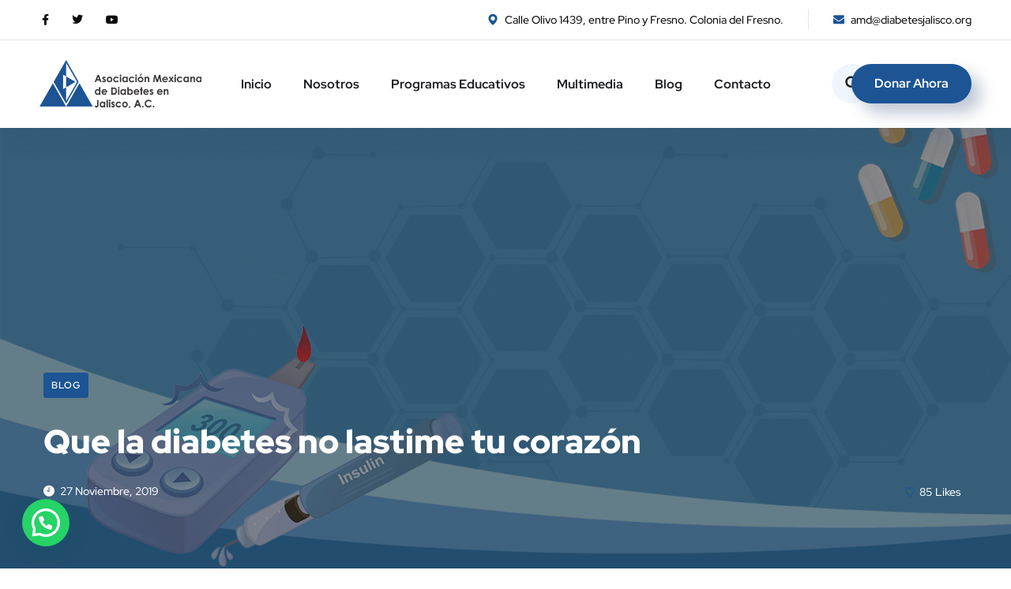

--- FILE ---
content_type: text/html; charset=UTF-8
request_url: https://diabetesjalisco.org/que-la-diabetes-no-lastime-tu-corazon/
body_size: 34892
content:
<!DOCTYPE html>
<html lang="es">
<head>
	<meta charset="UTF-8">
	<meta name="viewport" content="width=device-width, initial-scale=1.0" >
	<meta name="format-detection" content="telephone=no">
	<link rel="profile" href="https://gmpg.org/xfn/11">
	<title>Que la diabetes no lastime tu corazón &#8211; Asociación Mexicana de Diabetes en Jalisco A.C.</title>
<meta name='robots' content='max-image-preview:large' />
	<style>img:is([sizes="auto" i], [sizes^="auto," i]) { contain-intrinsic-size: 3000px 1500px }</style>
	<link rel='dns-prefetch' href='//fonts.googleapis.com' />
<link rel="alternate" type="application/rss+xml" title="Asociación Mexicana de Diabetes en Jalisco A.C. &raquo; Feed" href="https://diabetesjalisco.org/feed/" />
<script type="text/javascript">
/* <![CDATA[ */
window._wpemojiSettings = {"baseUrl":"https:\/\/s.w.org\/images\/core\/emoji\/16.0.1\/72x72\/","ext":".png","svgUrl":"https:\/\/s.w.org\/images\/core\/emoji\/16.0.1\/svg\/","svgExt":".svg","source":{"concatemoji":"https:\/\/diabetesjalisco.org\/wp-includes\/js\/wp-emoji-release.min.js?ver=a0bc2faceecb4f2b309b2a1a6abbde86"}};
/*! This file is auto-generated */
!function(s,n){var o,i,e;function c(e){try{var t={supportTests:e,timestamp:(new Date).valueOf()};sessionStorage.setItem(o,JSON.stringify(t))}catch(e){}}function p(e,t,n){e.clearRect(0,0,e.canvas.width,e.canvas.height),e.fillText(t,0,0);var t=new Uint32Array(e.getImageData(0,0,e.canvas.width,e.canvas.height).data),a=(e.clearRect(0,0,e.canvas.width,e.canvas.height),e.fillText(n,0,0),new Uint32Array(e.getImageData(0,0,e.canvas.width,e.canvas.height).data));return t.every(function(e,t){return e===a[t]})}function u(e,t){e.clearRect(0,0,e.canvas.width,e.canvas.height),e.fillText(t,0,0);for(var n=e.getImageData(16,16,1,1),a=0;a<n.data.length;a++)if(0!==n.data[a])return!1;return!0}function f(e,t,n,a){switch(t){case"flag":return n(e,"\ud83c\udff3\ufe0f\u200d\u26a7\ufe0f","\ud83c\udff3\ufe0f\u200b\u26a7\ufe0f")?!1:!n(e,"\ud83c\udde8\ud83c\uddf6","\ud83c\udde8\u200b\ud83c\uddf6")&&!n(e,"\ud83c\udff4\udb40\udc67\udb40\udc62\udb40\udc65\udb40\udc6e\udb40\udc67\udb40\udc7f","\ud83c\udff4\u200b\udb40\udc67\u200b\udb40\udc62\u200b\udb40\udc65\u200b\udb40\udc6e\u200b\udb40\udc67\u200b\udb40\udc7f");case"emoji":return!a(e,"\ud83e\udedf")}return!1}function g(e,t,n,a){var r="undefined"!=typeof WorkerGlobalScope&&self instanceof WorkerGlobalScope?new OffscreenCanvas(300,150):s.createElement("canvas"),o=r.getContext("2d",{willReadFrequently:!0}),i=(o.textBaseline="top",o.font="600 32px Arial",{});return e.forEach(function(e){i[e]=t(o,e,n,a)}),i}function t(e){var t=s.createElement("script");t.src=e,t.defer=!0,s.head.appendChild(t)}"undefined"!=typeof Promise&&(o="wpEmojiSettingsSupports",i=["flag","emoji"],n.supports={everything:!0,everythingExceptFlag:!0},e=new Promise(function(e){s.addEventListener("DOMContentLoaded",e,{once:!0})}),new Promise(function(t){var n=function(){try{var e=JSON.parse(sessionStorage.getItem(o));if("object"==typeof e&&"number"==typeof e.timestamp&&(new Date).valueOf()<e.timestamp+604800&&"object"==typeof e.supportTests)return e.supportTests}catch(e){}return null}();if(!n){if("undefined"!=typeof Worker&&"undefined"!=typeof OffscreenCanvas&&"undefined"!=typeof URL&&URL.createObjectURL&&"undefined"!=typeof Blob)try{var e="postMessage("+g.toString()+"("+[JSON.stringify(i),f.toString(),p.toString(),u.toString()].join(",")+"));",a=new Blob([e],{type:"text/javascript"}),r=new Worker(URL.createObjectURL(a),{name:"wpTestEmojiSupports"});return void(r.onmessage=function(e){c(n=e.data),r.terminate(),t(n)})}catch(e){}c(n=g(i,f,p,u))}t(n)}).then(function(e){for(var t in e)n.supports[t]=e[t],n.supports.everything=n.supports.everything&&n.supports[t],"flag"!==t&&(n.supports.everythingExceptFlag=n.supports.everythingExceptFlag&&n.supports[t]);n.supports.everythingExceptFlag=n.supports.everythingExceptFlag&&!n.supports.flag,n.DOMReady=!1,n.readyCallback=function(){n.DOMReady=!0}}).then(function(){return e}).then(function(){var e;n.supports.everything||(n.readyCallback(),(e=n.source||{}).concatemoji?t(e.concatemoji):e.wpemoji&&e.twemoji&&(t(e.twemoji),t(e.wpemoji)))}))}((window,document),window._wpemojiSettings);
/* ]]> */
</script>
<link rel='stylesheet' id='formidable-css' href='https://diabetesjalisco.org/wp-content/plugins/formidable/css/formidableforms.css?ver=10222336' type='text/css' media='all' />
<link rel='stylesheet' id='masterstudy-bootstrap-css' href='https://diabetesjalisco.org/wp-content/plugins/masterstudy-lms-learning-management-system/_core/assets/vendors/bootstrap.min.css?ver=3.5.25' type='text/css' media='all' />
<link rel='stylesheet' id='masterstudy-bootstrap-custom-css' href='https://diabetesjalisco.org/wp-content/plugins/masterstudy-lms-learning-management-system/_core/assets/vendors/ms-bootstrap-custom.css?ver=3.5.25' type='text/css' media='all' />
<link rel='stylesheet' id='elementor-accordion-css' href='https://diabetesjalisco.org/wp-content/plugins/masterstudy-elementor-widgets/assets/css/accordion.css?ver=1768930678' type='text/css' media='all' />
<link rel='stylesheet' id='elementor-counter-css' href='https://diabetesjalisco.org/wp-content/plugins/masterstudy-elementor-widgets/assets/css/counter.css?ver=1768930678' type='text/css' media='all' />
<link rel='stylesheet' id='elementor-navigation-menu-css' href='https://diabetesjalisco.org/wp-content/plugins/masterstudy-elementor-widgets/assets/css/navigation-menu.css?ver=1768930678' type='text/css' media='all' />
<style id='wp-emoji-styles-inline-css' type='text/css'>

	img.wp-smiley, img.emoji {
		display: inline !important;
		border: none !important;
		box-shadow: none !important;
		height: 1em !important;
		width: 1em !important;
		margin: 0 0.07em !important;
		vertical-align: -0.1em !important;
		background: none !important;
		padding: 0 !important;
	}
</style>
<style id='wp-block-library-inline-css' type='text/css'>
:root{--wp-admin-theme-color:#007cba;--wp-admin-theme-color--rgb:0,124,186;--wp-admin-theme-color-darker-10:#006ba1;--wp-admin-theme-color-darker-10--rgb:0,107,161;--wp-admin-theme-color-darker-20:#005a87;--wp-admin-theme-color-darker-20--rgb:0,90,135;--wp-admin-border-width-focus:2px;--wp-block-synced-color:#7a00df;--wp-block-synced-color--rgb:122,0,223;--wp-bound-block-color:var(--wp-block-synced-color)}@media (min-resolution:192dpi){:root{--wp-admin-border-width-focus:1.5px}}.wp-element-button{cursor:pointer}:root{--wp--preset--font-size--normal:16px;--wp--preset--font-size--huge:42px}:root .has-very-light-gray-background-color{background-color:#eee}:root .has-very-dark-gray-background-color{background-color:#313131}:root .has-very-light-gray-color{color:#eee}:root .has-very-dark-gray-color{color:#313131}:root .has-vivid-green-cyan-to-vivid-cyan-blue-gradient-background{background:linear-gradient(135deg,#00d084,#0693e3)}:root .has-purple-crush-gradient-background{background:linear-gradient(135deg,#34e2e4,#4721fb 50%,#ab1dfe)}:root .has-hazy-dawn-gradient-background{background:linear-gradient(135deg,#faaca8,#dad0ec)}:root .has-subdued-olive-gradient-background{background:linear-gradient(135deg,#fafae1,#67a671)}:root .has-atomic-cream-gradient-background{background:linear-gradient(135deg,#fdd79a,#004a59)}:root .has-nightshade-gradient-background{background:linear-gradient(135deg,#330968,#31cdcf)}:root .has-midnight-gradient-background{background:linear-gradient(135deg,#020381,#2874fc)}.has-regular-font-size{font-size:1em}.has-larger-font-size{font-size:2.625em}.has-normal-font-size{font-size:var(--wp--preset--font-size--normal)}.has-huge-font-size{font-size:var(--wp--preset--font-size--huge)}.has-text-align-center{text-align:center}.has-text-align-left{text-align:left}.has-text-align-right{text-align:right}#end-resizable-editor-section{display:none}.aligncenter{clear:both}.items-justified-left{justify-content:flex-start}.items-justified-center{justify-content:center}.items-justified-right{justify-content:flex-end}.items-justified-space-between{justify-content:space-between}.screen-reader-text{border:0;clip-path:inset(50%);height:1px;margin:-1px;overflow:hidden;padding:0;position:absolute;width:1px;word-wrap:normal!important}.screen-reader-text:focus{background-color:#ddd;clip-path:none;color:#444;display:block;font-size:1em;height:auto;left:5px;line-height:normal;padding:15px 23px 14px;text-decoration:none;top:5px;width:auto;z-index:100000}html :where(.has-border-color){border-style:solid}html :where([style*=border-top-color]){border-top-style:solid}html :where([style*=border-right-color]){border-right-style:solid}html :where([style*=border-bottom-color]){border-bottom-style:solid}html :where([style*=border-left-color]){border-left-style:solid}html :where([style*=border-width]){border-style:solid}html :where([style*=border-top-width]){border-top-style:solid}html :where([style*=border-right-width]){border-right-style:solid}html :where([style*=border-bottom-width]){border-bottom-style:solid}html :where([style*=border-left-width]){border-left-style:solid}html :where(img[class*=wp-image-]){height:auto;max-width:100%}:where(figure){margin:0 0 1em}html :where(.is-position-sticky){--wp-admin--admin-bar--position-offset:var(--wp-admin--admin-bar--height,0px)}@media screen and (max-width:600px){html :where(.is-position-sticky){--wp-admin--admin-bar--position-offset:0px}}
</style>
<style id='classic-theme-styles-inline-css' type='text/css'>
/*! This file is auto-generated */
.wp-block-button__link{color:#fff;background-color:#32373c;border-radius:9999px;box-shadow:none;text-decoration:none;padding:calc(.667em + 2px) calc(1.333em + 2px);font-size:1.125em}.wp-block-file__button{background:#32373c;color:#fff;text-decoration:none}
</style>
<link rel='stylesheet' id='contact-form-7-css' href='https://diabetesjalisco.org/wp-content/plugins/contact-form-7/includes/css/styles.css?ver=6.1.2' type='text/css' media='all' />
<link rel='stylesheet' id='font-awesome-min-css' href='https://diabetesjalisco.org/wp-content/plugins/masterstudy-lms-learning-management-system/_core/assets/vendors/font-awesome.min.css?ver=3.5.25' type='text/css' media='all' />
<link rel='stylesheet' id='stm_lms_icons-css' href='https://diabetesjalisco.org/wp-content/plugins/masterstudy-lms-learning-management-system/_core/assets/icons/style.css?ver=3.5.25' type='text/css' media='all' />
<link rel='stylesheet' id='video.js-css' href='https://diabetesjalisco.org/wp-content/plugins/masterstudy-lms-learning-management-system/_core/assets/vendors/video-js.min.css?ver=3.5.25' type='text/css' media='all' />
<link rel='stylesheet' id='masterstudy-lms-learning-management-system-css' href='https://diabetesjalisco.org/wp-content/uploads/stm_lms_styles/stm_lms.css?ver=5898' type='text/css' media='all' />
<link rel='stylesheet' id='stm-lms-noconflict/main-css' href='https://diabetesjalisco.org/wp-content/uploads/stm_lms_styles/parts/noconflict/main.css?ver=5898' type='text/css' media='all' />
<link rel='stylesheet' id='stm-lms-buddypress-css' href='https://diabetesjalisco.org/wp-content/uploads/stm_lms_styles/parts/buddypress.css?ver=5898' type='text/css' media='all' />
<link rel='stylesheet' id='woocommerce-layout-css' href='https://diabetesjalisco.org/wp-content/plugins/woocommerce/assets/css/woocommerce-layout.css?ver=10.3.0' type='text/css' media='all' />
<link rel='stylesheet' id='woocommerce-smallscreen-css' href='https://diabetesjalisco.org/wp-content/plugins/woocommerce/assets/css/woocommerce-smallscreen.css?ver=10.3.0' type='text/css' media='only screen and (max-width: 768px)' />
<link rel='stylesheet' id='woocommerce-general-css' href='https://diabetesjalisco.org/wp-content/plugins/woocommerce/assets/css/woocommerce.css?ver=10.3.0' type='text/css' media='all' />
<style id='woocommerce-inline-inline-css' type='text/css'>
.woocommerce form .form-row .required { visibility: visible; }
</style>
<link rel='stylesheet' id='brands-styles-css' href='https://diabetesjalisco.org/wp-content/plugins/woocommerce/assets/css/brands.css?ver=10.3.0' type='text/css' media='all' />
<link rel='stylesheet' id='wc-memberships-frontend-css' href='https://diabetesjalisco.org/wp-content/plugins/woocommerce-memberships/assets/css/frontend/wc-memberships-frontend.min.css?ver=1.26.9' type='text/css' media='all' />
<link rel='stylesheet' id='onum-fonts-css' href='https://fonts.googleapis.com/css?family=Red+Hat+Display%3A400%2C400i%2C500%2C500i%2C700%2C700i%2C900%2C900i&#038;subset=latin' type='text/css' media='all' />
<link rel='stylesheet' id='bootstrap-css' href='https://diabetesjalisco.org/wp-content/themes/onum/css/bootstrap.css?ver=3.3.7' type='text/css' media='all' />
<link rel='stylesheet' id='onum-awesome-font-css' href='https://diabetesjalisco.org/wp-content/themes/onum/css/font-awesome.css?ver=a0bc2faceecb4f2b309b2a1a6abbde86' type='text/css' media='all' />
<link rel='stylesheet' id='onum-flaticon-font-css' href='https://diabetesjalisco.org/wp-content/themes/onum/css/flaticon.css?ver=a0bc2faceecb4f2b309b2a1a6abbde86' type='text/css' media='all' />
<link rel='stylesheet' id='slick-slider-css' href='https://diabetesjalisco.org/wp-content/themes/onum/css/slick.css?ver=a0bc2faceecb4f2b309b2a1a6abbde86' type='text/css' media='all' />
<link rel='stylesheet' id='slick-theme-css' href='https://diabetesjalisco.org/wp-content/themes/onum/css/slick-theme.css?ver=a0bc2faceecb4f2b309b2a1a6abbde86' type='text/css' media='all' />
<link rel='stylesheet' id='magnific-popup-css' href='https://diabetesjalisco.org/wp-content/themes/onum/css/magnific-popup.css?ver=a0bc2faceecb4f2b309b2a1a6abbde86' type='text/css' media='all' />
<link rel='stylesheet' id='onum-preload-css' href='https://diabetesjalisco.org/wp-content/themes/onum/css/royal-preload.css?ver=a0bc2faceecb4f2b309b2a1a6abbde86' type='text/css' media='all' />
<link rel='stylesheet' id='onum-style-css' href='https://diabetesjalisco.org/wp-content/themes/onum/style.css?ver=a0bc2faceecb4f2b309b2a1a6abbde86' type='text/css' media='all' />
<link rel='stylesheet' id='onum-woocommerce-style-css' href='https://diabetesjalisco.org/wp-content/themes/onum/css/woocommerce.css?ver=a0bc2faceecb4f2b309b2a1a6abbde86' type='text/css' media='all' />
<link rel='stylesheet' id='simple-likes-public-css-css' href='https://diabetesjalisco.org/wp-content/themes/onum/inc/backend/css/simple-likes-public.css?ver=a0bc2faceecb4f2b309b2a1a6abbde86' type='text/css' media='all' />
<link rel='stylesheet' id='woocommerce-nyp-css' href='https://diabetesjalisco.org/wp-content/plugins/woocommerce-name-your-price/assets/css/name-your-price.min.css?ver=3.2.1' type='text/css' media='all' />
<link rel='stylesheet' id='elementor-frontend-css' href='https://diabetesjalisco.org/wp-content/plugins/elementor/assets/css/frontend.min.css?ver=3.32.5' type='text/css' media='all' />
<style id='elementor-frontend-inline-css' type='text/css'>

    
        @media (min-width: 768px) {
            .elementor-column-gap-default,
            .elementor-column-gap-default .elementor-row .elementor-column {
                padding: 0 15px
            }

            .elementor-column-gap-default .elementor-row {
                margin: 0 -15px !important;
                width: calc(100% + 30px) !important
            }

            .elementor-column-gap-default .elementor-row .elementor-column > .elementor-element-populated,
            .elementor-column-gap-default .elementor-row .elementor-row .elementor-column:first-child:last-child {
                padding: 0
            }

            .elementor-column-gap-default .elementor-row .elementor-row .elementor-column:first-child {
                padding-left: 0
            }

            .elementor-column-gap-default .elementor-row .elementor-row .elementor-column:last-child {
                padding-right: 0
            }

            #main .elementor-section.elementor-section-boxed.auto-margin:not(.elementor-section-stretched) > .elementor-container {
                margin: 0 auto;
            }
        }

        .elementor-container .stm_lms_courses_carousel__buttons .fa {
            font-weight: 900;
        }



        .stm_lms_courses_categories.style_1 .stm_lms_courses_category__image {
            background-color: rgba(0, 0, 0, 0.4);
        }

        .stm_lms_lazy_image img {
            height: 100%;
        }

        .elementor-widget-tabs.elementor-tabs-view-vertical .elementor-tab-desktop-title {
            writing-mode: vertical-lr;
            text-orientation: mixed;
        }

        .elementor-widget-tabs.elementor-tabs-view-vertical .elementor-tab-content {
            padding-left: 20px !important;
            padding-right: 20px !important;
        }

        .elementor-editor-active .select2-container .select2-selection--single {
            height: 45px;
        }

        .elementor-editor-active .select2-container--default .select2-selection--single .select2-selection__rendered {
            line-height: 42px;
        }

        .elementor-editor-active .select2-container--default .select2-selection--single .select2-selection__arrow {
            height: 45px;
            width: 48px;
        }

        .elementor-editor-active .select2-container--default .select2-selection--single .select2-selection__arrow b {
            top: 0;
            left: 0;
            width: 100%;
            height: 100%;
            margin: 0;
            border: 0;
            line-height: 45px;
            text-align: center;
        }

    

    
</style>
<link rel='stylesheet' id='eael-general-css' href='https://diabetesjalisco.org/wp-content/plugins/essential-addons-for-elementor-lite/assets/front-end/css/view/general.min.css?ver=6.3.3' type='text/css' media='all' />
<script type="text/javascript" src="https://diabetesjalisco.org/wp-includes/js/jquery/jquery.min.js?ver=3.7.1" id="jquery-core-js"></script>
<script type="text/javascript" src="https://diabetesjalisco.org/wp-includes/js/jquery/jquery-migrate.min.js?ver=3.4.1" id="jquery-migrate-js"></script>
<script type="text/javascript" id="stm-lms-lms-js-extra">
/* <![CDATA[ */
var stm_lms_vars = {"symbol":"$","position":"left","currency_thousands":",","wp_rest_nonce":"450f846cad","translate":{"delete":"Are you sure you want to delete this course from cart?"}};
/* ]]> */
</script>
<script type="text/javascript" src="https://diabetesjalisco.org/wp-content/plugins/masterstudy-lms-learning-management-system/_core/assets/js/lms.js?ver=5898" id="stm-lms-lms-js"></script>
<script type="text/javascript" src="https://diabetesjalisco.org/wp-content/plugins/woocommerce/assets/js/jquery-blockui/jquery.blockUI.min.js?ver=2.7.0-wc.10.3.0" id="wc-jquery-blockui-js" defer="defer" data-wp-strategy="defer"></script>
<script type="text/javascript" id="wc-add-to-cart-js-extra">
/* <![CDATA[ */
var wc_add_to_cart_params = {"ajax_url":"\/wp-admin\/admin-ajax.php","wc_ajax_url":"\/?wc-ajax=%%endpoint%%","i18n_view_cart":"Ver carrito","cart_url":"https:\/\/diabetesjalisco.org\/carrito\/","is_cart":"","cart_redirect_after_add":"yes"};
/* ]]> */
</script>
<script type="text/javascript" src="https://diabetesjalisco.org/wp-content/plugins/woocommerce/assets/js/frontend/add-to-cart.min.js?ver=10.3.0" id="wc-add-to-cart-js" defer="defer" data-wp-strategy="defer"></script>
<script type="text/javascript" src="https://diabetesjalisco.org/wp-content/plugins/woocommerce/assets/js/js-cookie/js.cookie.min.js?ver=2.1.4-wc.10.3.0" id="wc-js-cookie-js" defer="defer" data-wp-strategy="defer"></script>
<script type="text/javascript" id="woocommerce-js-extra">
/* <![CDATA[ */
var woocommerce_params = {"ajax_url":"\/wp-admin\/admin-ajax.php","wc_ajax_url":"\/?wc-ajax=%%endpoint%%","i18n_password_show":"Show password","i18n_password_hide":"Hide password"};
/* ]]> */
</script>
<script type="text/javascript" src="https://diabetesjalisco.org/wp-content/plugins/woocommerce/assets/js/frontend/woocommerce.min.js?ver=10.3.0" id="woocommerce-js" defer="defer" data-wp-strategy="defer"></script>
<script type="text/javascript" id="simple-likes-public-js-js-extra">
/* <![CDATA[ */
var simpleLikes = {"ajaxurl":"https:\/\/diabetesjalisco.org\/wp-admin\/admin-ajax.php","like":"Like","unlike":"Unlike"};
/* ]]> */
</script>
<script type="text/javascript" src="https://diabetesjalisco.org/wp-content/themes/onum/inc/backend/js/simple-likes-public.js?ver=0.5" id="simple-likes-public-js-js"></script>
<link rel="https://api.w.org/" href="https://diabetesjalisco.org/wp-json/" /><link rel="alternate" title="JSON" type="application/json" href="https://diabetesjalisco.org/wp-json/wp/v2/posts/3873" /><link rel="canonical" href="https://diabetesjalisco.org/que-la-diabetes-no-lastime-tu-corazon/" />
<link rel="alternate" title="oEmbed (JSON)" type="application/json+oembed" href="https://diabetesjalisco.org/wp-json/oembed/1.0/embed?url=https%3A%2F%2Fdiabetesjalisco.org%2Fque-la-diabetes-no-lastime-tu-corazon%2F" />
<link rel="alternate" title="oEmbed (XML)" type="text/xml+oembed" href="https://diabetesjalisco.org/wp-json/oembed/1.0/embed?url=https%3A%2F%2Fdiabetesjalisco.org%2Fque-la-diabetes-no-lastime-tu-corazon%2F&#038;format=xml" />

	<script type="text/javascript">var ajaxurl = 'https://diabetesjalisco.org/wp-admin/admin-ajax.php';</script>

<!-- Matomo -->
<script>
  var _paq = window._paq = window._paq || [];
  /* tracker methods like "setCustomDimension" should be called before "trackPageView" */
  _paq.push(['trackPageView']);
  _paq.push(['enableLinkTracking']);
  (function() {
    var u="https://estadisticas.desingsgdl.com/";
    _paq.push(['setTrackerUrl', u+'matomo.php']);
    _paq.push(['setSiteId', '43']);
    var d=document, g=d.createElement('script'), s=d.getElementsByTagName('script')[0];
    g.async=true; g.src=u+'matomo.js'; s.parentNode.insertBefore(g,s);
  })();
</script>
<!-- End Matomo Code -->
		<script>
			var stm_lms_pro_nonces = {"stm_lms_pro_install_base":"8dd38669be","stm_lms_pro_search_courses":"1304483ad8","stm_lms_pro_udemy_import_courses":"c170f646bb","stm_lms_pro_udemy_publish_course":"cffc70abcb","stm_lms_pro_udemy_import_curriculum":"2ee25cc48b","stm_lms_pro_save_addons":"6a595c52f5","stm_lms_create_announcement":"25f78d6d8e","stm_lms_pro_upload_image":"1c0e82246b","stm_lms_pro_get_image_data":"5327e6a52c","stm_lms_pro_save_quiz":"990ffef074","stm_lms_pro_save_lesson":"3083a1e1f2","stm_lms_pro_save_front_course":"c8864e8229","stm_lms_get_course_info":"a1a247a2f7","stm_lms_get_course_students":"0e2590035d","stm_lms_change_post_status":"f50480cbe9","stm_lms_media_library_get_files":"249c8b66da","stm_lms_media_library_get_file_by_id":"c86d859353","stm_lms_media_library_delete_file":"12e425eec9","stm_lms_media_library_search_file":"0330da1a51"};
		</script>
			<script type="text/javascript">
		var stm_lms_ajaxurl = 'https://diabetesjalisco.org/wp-admin/admin-ajax.php';
		var stm_lms_resturl = 'https://diabetesjalisco.org/wp-json/stm-lms/v1';
		var ms_lms_resturl = 'https://diabetesjalisco.org/wp-json/masterstudy-lms/v2';
		var ms_lms_nonce = '450f846cad';
		var stm_ajax_add_pear_hb = '45585fe5fd';
			</script>
	<style>
		.vue_is_disabled {
			display: none;
		}
		#wp-admin-bar-lms-settings img {
			max-width: 16px;
			vertical-align: sub;
		}
	</style>
		<script>
		var stm_lms_nonces = {"stm_install_starter_theme":"2cd2b1b490","load_modal":"184b8bf7d8","load_content":"e91d92c1ff","start_quiz":"01c32f2568","user_answers":"86982d1349","get_order_info":"0715ba0471","user_orders":"b7bb1c9473","stm_lms_get_instructor_courses":"dfc42c0c18","stm_lms_add_comment":"992ee7dc6d","stm_lms_manage_students":"90e7de7942","stm_lms_get_comments":"81e2e0a531","stm_lms_login":"96995ed65b","stm_lms_register":"2323e62984","stm_lms_become_instructor":"2f6fd08475","stm_lms_enterprise":"fdedcd19bb","stm_lms_get_user_courses":"3b2d8f33f9","stm_lms_get_user_quizzes":"43168a3cd1","stm_lms_wishlist":"6b8610705a","stm_lms_save_user_info":"7b75aa4086","stm_lms_lost_password":"213d30e49b","stm_lms_change_avatar":"256244e46e","stm_lms_delete_avatar":"c235929ada","stm_lms_complete_lesson":"44be0a2eba","stm_lms_use_membership":"50abc0b99e","stm_lms_change_featured":"563bed2eee","stm_lms_delete_course_subscription":"678f9471a8","stm_lms_get_reviews":"da803ee674","stm_lms_add_review":"053a622b35","stm_lms_add_to_cart":"720f16addc","stm_lms_delete_from_cart":"16dfd5394b","stm_lms_purchase":"823139dbbf","stm_lms_send_message":"fd7af3a10c","stm_lms_get_user_conversations":"4a66a001b0","stm_lms_get_user_messages":"0fe10b9f57","stm_lms_clear_new_messages":"5dc0fc05ee","wpcfto_save_settings":"aa7102b705","stm_lms_tables_update":"c3ce2f3dd2","stm_lms_get_enterprise_groups":"583e13a905","stm_lms_get_enterprise_group":"10077d3ed8","stm_lms_add_enterprise_group":"2fbf69ec41","stm_lms_delete_enterprise_group":"e83970add0","stm_lms_add_to_cart_enterprise":"f5f7f40bd7","stm_lms_get_user_ent_courses":"74ff1c7931","stm_lms_delete_user_ent_courses":"a650edfb73","stm_lms_add_user_ent_courses":"bcbbf76226","stm_lms_change_ent_group_admin":"d07a6fe374","stm_lms_delete_user_from_group":"3a8cac7c42","stm_lms_import_groups":"09bfaf6f2f","stm_lms_edit_user_answer":"110a402f83","stm_lms_get_user_points_history":"7b1396a494","stm_lms_buy_for_points":"c421ed0810","stm_lms_get_point_users":"f3a1a9f083","stm_lms_get_user_points_history_admin":"d0a5a37af0","stm_lms_change_points":"49c7e83ee2","stm_lms_delete_points":"be6242eb19","stm_lms_get_user_bundles":"9aee4860cb","stm_lms_change_bundle_status":"8118b10282","stm_lms_delete_bundle":"853adda903","stm_lms_check_certificate_code":"d184ca165b","stm_lms_get_google_classroom_courses":"b5ae77771d","stm_lms_get_google_classroom_course":"3c517b44b6","stm_lms_get_google_classroom_publish_course":"dbab9c5b2f","stm_lms_get_g_c_get_archive_page":"e674da2746","install_zoom_addon":"d15dff5d87","stm_lms_get_course_cookie_redirect":"b68e4d8eb9","stm_get_certificates":"a44e1c40e1","stm_get_certificate_fields":"ef6cee41fa","stm_save_certificate":"dbaf5a40d5","stm_upload_certificate_images":"3ca60c2b75","stm_generate_certificates_preview":"479a7bec09","stm_save_default_certificate":"9df5ad70fb","stm_delete_default_certificate":"05c21c9b78","stm_save_certificate_category":"3772792274","stm_delete_certificate_category":"485826df90","stm_get_certificate_categories":"f251aafd48","stm_get_certificate":"4c45c904cb","stm_delete_certificate":"424e5d61a9","stm_lms_get_users_submissions":"22f668be00","stm_lms_update_user_status":"753bd6a644","stm_lms_hide_become_instructor_notice":"3becac0dbb","stm_lms_ban_user":"69a4c5930a","stm_lms_save_forms":"78a81ae103","stm_lms_get_forms":"6e7772e4ef","stm_lms_upload_form_file":"10d33a31c7","stm_lms_dashboard_get_course_students":"4df4d6fbf5","stm_lms_dashboard_delete_user_from_course":"6e4c3ecba7","stm_lms_dashboard_add_user_to_course":"fc74ab68bc","stm_lms_dashboard_import_users_to_course":"ecde2e39b3","stm_lms_dashboard_export_course_students_to_csv":"4fec0cebf3","stm_lms_add_to_cart_guest":"136fb223c3","stm_lms_fast_login":"45ba1ba3f9","stm_lms_fast_register":"524da0d77a","stm_lms_change_lms_author":"9918ee2fb7","stm_lms_add_student_manually":"3bfb5bcf82","stm_lms_change_course_status":"8b357d2166","stm_lms_total_progress":"271db04a55","stm_lms_add_h5p_result":"0b5cde9220","stm_lms_toggle_buying":"8677799bf3","stm_lms_logout":"cad73154ea","stm_lms_restore_password":"bce784a77a","stm_lms_hide_announcement":"02cec26a9f","stm_lms_get_curriculum_v2":"bf3054ca61","stm_lms_dashboard_get_student_progress":"db80d8c0f5","stm_lms_dashboard_set_student_item_progress":"e18c5c9c52","stm_lms_dashboard_reset_student_progress":"1204c96e71","stm_lms_dashboard_get_courses_list":"16ecd1898d","stm_lms_dashboard_get_student_assignments":"72aa356a8e","stm_lms_dashboard_get_student_quizzes":"36f10404c7","stm_lms_dashboard_get_student_quiz":"a14b545eb3","stm_lms_wizard_save_settings":"cba63e4f8a","stm_lms_wizard_save_business_type":"b241bd0c78","stm_lms_get_enrolled_assingments":"15245c6ad8","stm-lms-starter-theme-install":"10e8ddeaff"};
	</script>
		<style>
		:root {
							--accent-100: rgba(34,122,255,1);
				--accent-70: rgba(34, 122, 255, 0.7);
				--accent-50: rgba(34, 122, 255, 0.5);
				--accent-30: rgba(34, 122, 255, 0.3);
				--accent-10: rgba(34, 122, 255, 0.1);
				--accent-5: rgba(34, 122, 255, 0.05);
				--accent-0: rgba(34, 122, 255, 0);
				--accent-hover: rgba(34, 122, 255, 0.85);
							--warning-100: rgba(255,168,0,1);
				--warning-70: rgba(255, 168, 0, 0.7);
				--warning-50: rgba(255, 168, 0, 0.5);
				--warning-30: rgba(255, 168, 0, 0.3);
				--warning-10: rgba(255, 168, 0, 0.1);
				--warning-5: rgba(255, 168, 0, 0.05);
				--warning-0: rgba(255, 168, 0, 0);
				--warning-hover: rgba(255, 168, 0, 0.85);
							--danger-100: rgba(255,57,69,1);
				--danger-70: rgba(255, 57, 69, 0.7);
				--danger-50: rgba(255, 57, 69, 0.5);
				--danger-30: rgba(255, 57, 69, 0.3);
				--danger-10: rgba(255, 57, 69, 0.1);
				--danger-5: rgba(255, 57, 69, 0.05);
				--danger-0: rgba(255, 57, 69, 0);
				--danger-hover: rgba(255, 57, 69, 0.85);
							--success-100: rgba(97,204,47,1);
				--success-70: rgba(97, 204, 47, 0.7);
				--success-50: rgba(97, 204, 47, 0.5);
				--success-30: rgba(97, 204, 47, 0.3);
				--success-10: rgba(97, 204, 47, 0.1);
				--success-5: rgba(97, 204, 47, 0.05);
				--success-0: rgba(97, 204, 47, 0);
				--success-hover: rgba(97, 204, 47, 0.85);
					}
	</style>
	<script>document.documentElement.className += " js";</script>
	<script type="text/javascript">
		var stm_wpcfto_ajaxurl = 'https://diabetesjalisco.org/wp-admin/admin-ajax.php';
	</script>

	<style>
		.vue_is_disabled {
			display: none;
		}
	</style>
		<script>
		var stm_wpcfto_nonces = {"wpcfto_save_settings":"aa7102b705","get_image_url":"36fd242f9c","wpcfto_upload_file":"5658f2e9c6","wpcfto_search_posts":"a61a5bc00e","wpcfto_regenerate_fonts":"38c7f88756","wpcfto_create_term":"94e0580b33"};
	</script>
	<style id="onum-inline-styles" type="text/css">
            .bg-gradient,
            .bg-hover-gradient:hover,
            .author-widget_wrapper,
            .service-box .number-box,
            .service-box .overlay,
            .icon-box.s1 .icon-main, .icon-box.s4 .icon-main,
            .icon-box.s3 .icon-main,
            .icon-box.s3 .bg-s3,
            .icon-box-grid,
            .process-box .number-box,
            .ot-testimonials .testimonial-wrap .bg-block,
            .projects-box .portfolio-info .portfolio-info-inner{ 
                background-color: #1c5494;
                background-image:-moz-linear-gradient(145deg, #1c5494, #1c5494);
                background-image:-webkit-linear-gradient(145deg, #1c5494, #1c5494);
                background-image:linear-gradient(145deg, #1c5494, #1c5494); 
            }

            /**** Main Color ****/

            	/* Background Color */
                blockquote:before,
                .bg-primary,
                .octf-btn.octf-btn-white i,
                .octf-btn-primary,
                .post-box .post-cat a,
                .blog-post .share-post a,
                .widget-area .widget .widget-title:before,
                .search-form .search-submit i,
                .ot-pricing-table.s3 .title-table,
                .ot-tabs .tab-link,
                .ot-counter h6:before,
                .dc-text.dc-bg-primary .elementor-drop-cap,
                .mc4wp-form-fields .subscribe-inner-form .subscribe-btn-icon i{ background-color: #1c5494; }
    			
    			/* Color */
                .text-primary,
                .octf-btn.octf-btn-white,
                .octf-btn.octf-btn-white:visited, .octf-btn.octf-btn-white:hover, .octf-btn.octf-btn-white:focus,                
                a:hover, a:focus, a:active,
                .header-topbar a:hover,
                .header-overlay .header-topbar a:hover,
                .header_mobile .mobile_nav .mobile_mainmenu li li a:hover,.header_mobile .mobile_nav .mobile_mainmenu ul > li > ul > li.current-menu-ancestor > a,
                .header_mobile .mobile_nav .mobile_mainmenu > li > a:hover, .header_mobile .mobile_nav .mobile_mainmenu > li.current-menu-item > a,.header_mobile .mobile_nav .mobile_mainmenu > li.current-menu-ancestor > a,
                .page-header .breadcrumbs li a:hover,
                .post-box .post-cat a:hover,
                .post-box .entry-meta a:hover i,
                .post-box .entry-title a:hover,
                .blog-post .author-bio .author-info .author-socials a:hover,
                .drop-cap span,
                .sl-wrapper .sl-icon svg,
                .comments-area .comment-item .comment-meta .comment-reply-link:hover,
                .comment-respond .comment-reply-title small a:hover,
                .comment-form .logged-in-as a:hover,
                .icon-box .content-box h5 a:hover,
                .icon-box.s3:hover h5 a:hover, .icon-box.s3:hover p a:hover,
                .icon-box-grid .icon-box .content-box h5 a:hover,
                .ot-pricing-table.s3 h2,
                .ot-tabs .tab-content ul.has-icon li i,
                .ot-counter h6,
                .video-popup a,
                .dc-text .elementor-drop-cap span{ color: #1c5494; }
    			
    		/**** Second Color ****/
            
    		    /* Background Color */
                .bg-second,
                .slick-arrow:not(.slick-disabled):hover,
                .octf-btn-secondary,
                .octf-btn-secondary.octf-btn-white i,
                .main-navigation > ul > li:after,.main-navigation > ul > li:before,
                .main-navigation ul li li a:before,
                .cart-contents .count,
                .post-box .btn-play i:hover,
                .page-pagination li span, .page-pagination li a:hover,
                .blog-post .tagcloud a:hover,
                .widget .tagcloud a:hover,
                .widget-area .widget ul:not(.recent-news) > li a:hover:before,
                .search-form .search-submit i:hover,
                .ot-heading.text-light h6:before, .ot-heading.text-light h6:after,
                .team-wrap .team-social a, .team-wrap .team-social span,
                .ot-progress .progress-bar,
                .ot-pricing-table .title-table,
                .ot-tabs .tab-link.current, .ot-tabs .tab-link:hover,
                .ot-accordions .acc-item .acc-toggle i,
                .slider,
                .video-popup a:hover,
                .dc-text.dc-bg-second .elementor-drop-cap,
                div .custom .tp-bullet:after,
                .grid-lines .line-cleft .g-dot,
                .grid-lines .line-cright .g-dot,
                .project_filters li a:after{ background-color: #1c5494; }        

                /* Color */            
                .text-second,
                .slick-arrow,
                .octf-btn-secondary i,
                .octf-btn-secondary.octf-btn-white,
                .octf-btn-secondary.octf-btn-white:visited, .octf-btn-secondary.octf-btn-white:hover, .octf-btn-secondary.octf-btn-white:focus,
                a,
                a:visited,
                .topbar-info li i,
                .main-navigation ul > li > a:hover,
                .main-navigation ul li li a:hover,.main-navigation ul ul li.current-menu-item > a,.main-navigation ul ul li.current-menu-ancestor > a,
                .header-style-1.header-overlay .btn-cta-header a,
                .post-box .link-box a:hover,
                .post-box .link-box i,
                .post-box .quote-box i,
                .post-box .btn-play i,
                .widget-area .widget ul:not(.recent-news) > li a:hover,
                .widget-area .widget ul:not(.recent-news) > li a:hover + span,
                .widget .recent-news h6 a:hover,
                .service-box:hover .number-box,
                .service-box-s2 .number-box,
                .active .service-box .number-box,
                .icon-box.s1:hover .icon-main, .icon-box.s4:hover .icon-main,
                .icon-box.s3:hover .icon-main,
                .active .icon-box.s1 .icon-main,
                .active .icon-box.s3 .icon-main,
                .team-wrap .team-social.active span,
                .ot-pricing-table .inner-table h2,
                .ot-accordions .acc-item .acc-toggle:hover,
                .ot-accordions .acc-item.current .acc-toggle,
                .slick-dots li.slick-active button:before,
                .real-numbers > span.active,
                .real-numbers .chart-boxs .chart-item h2,
                .dc-text.dc-text-second .elementor-drop-cap span,
                .projects-style-2 .projects-box .portfolio-info .portfolio-cates,
                .projects-style-2 .projects-box .portfolio-info .portfolio-cates a,
                .project_filters li a:hover, .project_filters li a.selected,
                .ot-countdown li.seperator,
                #back-to-top{ color: #1c5494; }

                /* Border Color */
                .video-popup a:hover span{ border-color: #1c5494; }

            /**** Third Color ****/
                
                /* Background Color */
                .bg-third,
                .octf-btn-third,
                .octf-btn-third.octf-btn-white i,
                .ot-pricing-table.s2 .title-table,
                .message-box .icon-main,
                input:checked + .slider,
                .dc-text.dc-bg-third .elementor-drop-cap,
                .grid-lines .g-dot{ background-color: #1c5494; }

                /* Color */
                .text-third,
                .octf-btn-third i,
                .octf-btn-third.octf-btn-white,
                .octf-btn-third.octf-btn-white:visited, .octf-btn-third.octf-btn-white:hover, .octf-btn-third.octf-btn-white:focus,
                .post-nav a,
                .post-nav a:hover span,
                .icon-box.s2 .icon-main,
                .icon-box-grid .icon-box:hover .icon-main,
                .ot-pricing-table.s2 h2,
                .tab-titles .title-item:hover .icon-main, .tab-titles .title-item.tab-active .icon-main,
                .real-numbers > span.a-switch.active,
                .dc-text.dc-text-third .elementor-drop-cap span{ color: #1c5494; }       

                /* Custom box-shadow when main color change */
                .octf-btn, .octf-btn-primary.octf-btn, .octf-btn-third.octf-btn, .octf-btn-secondary.octf-btn {
                    box-shadow: 12px 12px 20px 0px rgba(42, 67, 113, 0.3);
                  -webkit-box-shadow: 12px 12px 20px 0px rgba(42, 67, 113, 0.3);
                  -moz-box-shadow: 12px 12px 20px 0px rgba(42, 67, 113, 0.3);
                }
                .octf-btn-primary.octf-btn-icon, .octf-btn-third.octf-btn-icon, .octf-btn-secondary.octf-btn-icon {
                    box-shadow: 8px 8px 18px 0px rgba(42, 67, 113, 0.3);
                  -webkit-box-shadow: 8px 8px 18px 0px rgba(42, 67, 113, 0.3);
                  -moz-box-shadow: 8px 8px 18px 0px rgba(42, 67, 113, 0.3);
                }
                .icon-box-grid, .author-widget_wrapper {
                    box-shadow: 30px 30px 65px 0px rgba(42, 67, 113, 0.3);
                    -webkit-box-shadow: 30px 30px 65px 0px rgba(42, 67, 113, 0.3);
                    -moz-box-shadow: 30px 30px 65px 0px rgba(42, 67, 113, 0.3);
                }
                .icon-box.s1 .icon-main, .icon-box.s4 .icon-main {
                    box-shadow: 8px 8px 20px 0px rgba(42, 67, 113, 0.3);
                    -webkit-box-shadow: 8px 8px 20px 0px rgba(42, 67, 113, 0.3);
                    -moz-box-shadow: 8px 8px 20px 0px rgba(42, 67, 113, 0.3);
                }
                .icon-box.s3 .icon-main {
                    box-shadow: 8px 8px 30px 0px rgba(42, 67, 113, 0.3);
                    -webkit-box-shadow: 8px 8px 30px 0px rgba(42, 67, 113, 0.3);
                    -moz-box-shadow: 8px 8px 30px 0px rgba(42, 67, 113, 0.3);
                }
                .ot-testimonials .testimonial-wrap .bg-block {
                    box-shadow: 30px 30px 45px 0px rgba(42, 67, 113, 0.3);
                    -webkit-box-shadow: 30px 30px 45px 0px rgba(42, 67, 113, 0.3);
                    -moz-box-shadow: 30px 30px 45px 0px rgba(42, 67, 113, 0.3);
                }
                .team-wrap .team-social a, .team-wrap .team-social span {
                    box-shadow: 5px 5px 18px 0px rgba(42, 67, 113, 0.3);
                    -webkit-box-shadow: 5px 5px 18px 0px rgba(42, 67, 113, 0.3);
                    -moz-box-shadow: 5px 5px 18px 0px rgba(42, 67, 113, 0.3);
                }
                .process-box .number-box {
                    box-shadow: 10px 10px 30px 0px rgba(42, 67, 113, 0.3);
                    -webkit-box-shadow: 10px 10px 30px 0px rgba(42, 67, 113, 0.3);
                    -moz-box-shadow: 10px 10px 30px 0px rgba(42, 67, 113, 0.3);
                }
                .page-pagination li span, .page-pagination li a:hover {
                    box-shadow: 6px 6px 13px 0px rgba(42, 67, 113, 0.3);
                    -webkit-box-shadow: 6px 6px 13px 0px rgba(42, 67, 113, 0.3);
                    -moz-box-shadow: 6px 6px 13px 0px rgba(42, 67, 113, 0.3);
                }
                .projects-box .portfolio-info.s2 .portfolio-info-inner {
                    background-color: transparent;
                    background-image: -moz-linear-gradient(145deg, transparent, transparent);
                    background-image: -webkit-linear-gradient(145deg, transparent, transparent);
                    background-image: linear-gradient(145deg, transparent, transparent);
                }         
			                 
            /* Page Header Single Post */
            .single-page-header .breadcrumbs li a {color: #a5b7d2;}
            .single-page-header.post-box .sing-page-header-content .entry-meta a {
                color: #ffffff;
            }
            .single-page-header .breadcrumbs li a:hover {color: #fe4c1c;}
            .single-page-header.post-box .sing-page-header-content .entry-meta a:hover {
                color: #a5b7d2;
            }
            .single-page-header .breadcrumbs li a:active {color: #fe4c1c;}
            .single-page-header.post-box .sing-page-header-content .entry-meta a:active {
                color: #a5b7d2;
            }
        </style><style type="text/css">
                .woocommerce ul.products li.product .price .woocommerce-Price-amount, 
                .woocommerce-page ul.products li.product .price .woocommerce-Price-amount, 
                .woocommerce ul.products li.product .add_to_cart_button.added:after, 
                .woocommerce-page ul.products li.product .add_to_cart_button.added:after,
                .woocommerce .woocommerce-Price-amount, .woocommerce div.product p.price,
				.woocommerce div.product span.price {
				  color: #1c5494;
				}

				.woocommerce span.onsale, .shop-sidebar .widget .widget-title:before,
				.woocommerce .widget_price_filter .price_slider_amount button.button,
				.woocommerce #respond input#submit.alt, .woocommerce a.button.alt,
				.woocommerce button.button.alt, .woocommerce input.button.alt,
				.woocommerce #respond input#submit, .woocommerce a.button,
				.woocommerce input.button, .woocommerce button.button.alt.disabled,
				.woocommerce #respond input#submit.alt:hover, .woocommerce a.button.alt:hover,
				.woocommerce button.button.alt:hover, .woocommerce input.button.alt:hover,
				.woocommerce #respond input#submit:hover, .woocommerce a.button:hover,
				.woocommerce input.button:hover, .woocommerce button.button.alt.disabled:hover {
					background-color: #1c5494;
				}

                .woocommerce ul.products li.product .woocommerce-loop-product__title a:hover, 
                .woocommerce-page ul.products li.product .woocommerce-loop-product__title a:hover,
                .woocommerce table.shop_table td.product-name a:hover,
                .woocommerce-message:before, .product-categories > li a:hover,
                .product-categories > li a:hover + span, .woocommerce ul.product_list_widget li a:not(.remove):hover, 
                .woocommerce ul.cart_list li a:not(.remove):hover, .woocommerce .woocommerce-widget-layered-nav-list li a:hover
                  {
					color: #1c5494;
				}

				.woocommerce-message {
				  	border-top-color: #1c5494;
				}
				.product-categories > li a:hover:before, .woocommerce-mini-cart__buttons a.button.checkout,
				.woocommerce .widget_price_filter .ui-slider .ui-slider-range, 
				.woocommerce .widget_price_filter .ui-slider .ui-slider-handle,
				.woocommerce button.button, .woocommerce button.button:hover,
				.woocommerce div.product div.images .woocommerce-product-gallery__trigger,
				.woocommerce div.product .woocommerce-tabs ul.tabs li a:hover,
				.woocommerce div.product .woocommerce-tabs ul.tabs li.active a {
					background-color: #1c5494;
				}

                .woocommerce-mini-cart__buttons a.button.wc-forward { background-color: #1c5494; }
                .woocommerce-info {
				  	border-top-color: #1c5494;
				}
				.woocommerce-info:before {
				  	color: #1c5494;
				}

			</style>	<noscript><style>.woocommerce-product-gallery{ opacity: 1 !important; }</style></noscript>
	<meta name="generator" content="Elementor 3.32.5; features: additional_custom_breakpoints; settings: css_print_method-external, google_font-enabled, font_display-auto">
			<style>
				.e-con.e-parent:nth-of-type(n+4):not(.e-lazyloaded):not(.e-no-lazyload),
				.e-con.e-parent:nth-of-type(n+4):not(.e-lazyloaded):not(.e-no-lazyload) * {
					background-image: none !important;
				}
				@media screen and (max-height: 1024px) {
					.e-con.e-parent:nth-of-type(n+3):not(.e-lazyloaded):not(.e-no-lazyload),
					.e-con.e-parent:nth-of-type(n+3):not(.e-lazyloaded):not(.e-no-lazyload) * {
						background-image: none !important;
					}
				}
				@media screen and (max-height: 640px) {
					.e-con.e-parent:nth-of-type(n+2):not(.e-lazyloaded):not(.e-no-lazyload),
					.e-con.e-parent:nth-of-type(n+2):not(.e-lazyloaded):not(.e-no-lazyload) * {
						background-image: none !important;
					}
				}
			</style>
			<meta name="generator" content="Powered by Slider Revolution 6.7.23 - responsive, Mobile-Friendly Slider Plugin for WordPress with comfortable drag and drop interface." />
<link rel="icon" href="https://diabetesjalisco.org/wp-content/uploads/2020/05/faviconsite-70x70.png" sizes="32x32" />
<link rel="icon" href="https://diabetesjalisco.org/wp-content/uploads/2020/05/faviconsite.png" sizes="192x192" />
<link rel="apple-touch-icon" href="https://diabetesjalisco.org/wp-content/uploads/2020/05/faviconsite.png" />
<meta name="msapplication-TileImage" content="https://diabetesjalisco.org/wp-content/uploads/2020/05/faviconsite.png" />
<script>function setREVStartSize(e){
			//window.requestAnimationFrame(function() {
				window.RSIW = window.RSIW===undefined ? window.innerWidth : window.RSIW;
				window.RSIH = window.RSIH===undefined ? window.innerHeight : window.RSIH;
				try {
					var pw = document.getElementById(e.c).parentNode.offsetWidth,
						newh;
					pw = pw===0 || isNaN(pw) || (e.l=="fullwidth" || e.layout=="fullwidth") ? window.RSIW : pw;
					e.tabw = e.tabw===undefined ? 0 : parseInt(e.tabw);
					e.thumbw = e.thumbw===undefined ? 0 : parseInt(e.thumbw);
					e.tabh = e.tabh===undefined ? 0 : parseInt(e.tabh);
					e.thumbh = e.thumbh===undefined ? 0 : parseInt(e.thumbh);
					e.tabhide = e.tabhide===undefined ? 0 : parseInt(e.tabhide);
					e.thumbhide = e.thumbhide===undefined ? 0 : parseInt(e.thumbhide);
					e.mh = e.mh===undefined || e.mh=="" || e.mh==="auto" ? 0 : parseInt(e.mh,0);
					if(e.layout==="fullscreen" || e.l==="fullscreen")
						newh = Math.max(e.mh,window.RSIH);
					else{
						e.gw = Array.isArray(e.gw) ? e.gw : [e.gw];
						for (var i in e.rl) if (e.gw[i]===undefined || e.gw[i]===0) e.gw[i] = e.gw[i-1];
						e.gh = e.el===undefined || e.el==="" || (Array.isArray(e.el) && e.el.length==0)? e.gh : e.el;
						e.gh = Array.isArray(e.gh) ? e.gh : [e.gh];
						for (var i in e.rl) if (e.gh[i]===undefined || e.gh[i]===0) e.gh[i] = e.gh[i-1];
											
						var nl = new Array(e.rl.length),
							ix = 0,
							sl;
						e.tabw = e.tabhide>=pw ? 0 : e.tabw;
						e.thumbw = e.thumbhide>=pw ? 0 : e.thumbw;
						e.tabh = e.tabhide>=pw ? 0 : e.tabh;
						e.thumbh = e.thumbhide>=pw ? 0 : e.thumbh;
						for (var i in e.rl) nl[i] = e.rl[i]<window.RSIW ? 0 : e.rl[i];
						sl = nl[0];
						for (var i in nl) if (sl>nl[i] && nl[i]>0) { sl = nl[i]; ix=i;}
						var m = pw>(e.gw[ix]+e.tabw+e.thumbw) ? 1 : (pw-(e.tabw+e.thumbw)) / (e.gw[ix]);
						newh =  (e.gh[ix] * m) + (e.tabh + e.thumbh);
					}
					var el = document.getElementById(e.c);
					if (el!==null && el) el.style.height = newh+"px";
					el = document.getElementById(e.c+"_wrapper");
					if (el!==null && el) {
						el.style.height = newh+"px";
						el.style.display = "block";
					}
				} catch(e){
					console.log("Failure at Presize of Slider:" + e)
				}
			//});
		  };</script>
		<style type="text/css" id="wp-custom-css">
			.blog-post .author-bio .author-info { padding: 20px 25px; }
.main-navigation ul &gt; li.menu-item-has-children &gt; a:after{
	margin-top: -6px;
}

.white-boxes .icon-box.s2{
	background: #fff;
}
.icon-box.s2:before, .icon-box.s2:after{
	opacity: 0;
}
.icon-box.s2:hover:before, .icon-box.s2:hover:after{
	opacity: 1;
}
.author-widget_social a:hover{
	transform: translateY(-4px);
}
span.wpcf7-list-item {
    display: inline-block;
    margin: 0 0 0 0;
    width: 33.3333333%;
}
@media (max-width: 1500px){
	header.header-fullwidth .octf-area-wrap{
		padding-left: 35px;
		padding-right: 35px;
	}
}
@media (max-width: 1340px){
	.octf-btn-cta .btn-cta-group{
		margin-left: -25px;
	}
}
@media (max-width: 767px){
	span.wpcf7-list-item {width:50%;}
}
@media (max-width: 400px){
	span.wpcf7-list-item {width:100%;}
}
.stm-lms-wishlist {
    margin: 0 0 30px;
    cursor: pointer;
    display: none !important;
}

.elementor .elementor-section .elementor-container {
    display: flex !important;
}		</style>
		<style id="kirki-inline-styles">.header-fullwidth .octf-area-wrap{padding-left:100px;padding-right:100px;}#site-logo img{width:250px;}#site-logo{padding-top:25px;padding-bottom:25px;padding-left:0;padding-right:0;}.header-topbar, .header-topbar a{color:#0a0a0a;}.page-header{background-image:url("https://diabetesjalisco.org/wp-content/themes/onum/images/bg-page-header.jpg");}body{font-family:Red Hat Text;font-size:16px;font-weight:400;letter-spacing:0px;line-height:1.875;text-transform:none;color:#0a0a0a;}h1, .elementor-widget.elementor-widget-heading h1.elementor-heading-title{font-family:Red Hat Display;font-size:42px;font-weight:900;letter-spacing:0px;line-height:1.2;text-transform:none;color:#0a0808;}h2, .elementor-widget.elementor-widget-heading h2.elementor-heading-title{font-family:Red Hat Display;font-size:36px;font-weight:900;letter-spacing:0px;line-height:1.2;text-transform:none;color:#0a0808;}h3, .elementor-widget.elementor-widget-heading h3.elementor-heading-title{font-family:Red Hat Display;font-size:30px;font-weight:900;letter-spacing:0px;line-height:1.2;text-transform:none;color:#0a0808;}h4, .elementor-widget.elementor-widget-heading h4.elementor-heading-title{font-family:Red Hat Display;font-size:24px;font-weight:900;letter-spacing:0px;line-height:1.2;text-transform:none;color:#0a0808;}h5, .elementor-widget.elementor-widget-heading h5.elementor-heading-title{font-family:Red Hat Display;font-size:20px;font-weight:900;letter-spacing:0px;line-height:1.2;text-transform:none;color:#0a0808;}h6, .elementor-widget.elementor-widget-heading h6.elementor-heading-title{font-family:Red Hat Display;font-size:18px;font-weight:700;letter-spacing:0px;line-height:1.2;color:#0a0808;}#royal_preloader.royal_preloader_logo .royal_preloader_percentage{font-family:Roboto;font-size:13px;font-weight:400;letter-spacing:2px;line-height:40px;text-align:center;text-transform:none;}@media (max-width: 767px){}@media (min-width: 768px) and (max-width: 1024px){}@media (min-width: 1024px){}/* latin-ext */
@font-face {
  font-family: 'Red Hat Text';
  font-style: normal;
  font-weight: 400;
  font-display: swap;
  src: url(https://diabetesjalisco.org/wp-content/fonts/red-hat-text/RrQCbohi_ic6B3yVSzGBrMx6ZI_cy1A6Ok2ML7hwZr_QcLVF.woff2) format('woff2');
  unicode-range: U+0100-02BA, U+02BD-02C5, U+02C7-02CC, U+02CE-02D7, U+02DD-02FF, U+0304, U+0308, U+0329, U+1D00-1DBF, U+1E00-1E9F, U+1EF2-1EFF, U+2020, U+20A0-20AB, U+20AD-20C0, U+2113, U+2C60-2C7F, U+A720-A7FF;
}
/* latin */
@font-face {
  font-family: 'Red Hat Text';
  font-style: normal;
  font-weight: 400;
  font-display: swap;
  src: url(https://diabetesjalisco.org/wp-content/fonts/red-hat-text/RrQCbohi_ic6B3yVSzGBrMx6ZI_cy1A6Ok2ML7hwZrHQcA.woff2) format('woff2');
  unicode-range: U+0000-00FF, U+0131, U+0152-0153, U+02BB-02BC, U+02C6, U+02DA, U+02DC, U+0304, U+0308, U+0329, U+2000-206F, U+20AC, U+2122, U+2191, U+2193, U+2212, U+2215, U+FEFF, U+FFFD;
}/* latin-ext */
@font-face {
  font-family: 'Red Hat Display';
  font-style: normal;
  font-weight: 700;
  font-display: swap;
  src: url(https://diabetesjalisco.org/wp-content/fonts/red-hat-display/8vIQ7wUr0m80wwYf0QCXZzYzUoTg8z6hVYs.woff2) format('woff2');
  unicode-range: U+0100-02BA, U+02BD-02C5, U+02C7-02CC, U+02CE-02D7, U+02DD-02FF, U+0304, U+0308, U+0329, U+1D00-1DBF, U+1E00-1E9F, U+1EF2-1EFF, U+2020, U+20A0-20AB, U+20AD-20C0, U+2113, U+2C60-2C7F, U+A720-A7FF;
}
/* latin */
@font-face {
  font-family: 'Red Hat Display';
  font-style: normal;
  font-weight: 700;
  font-display: swap;
  src: url(https://diabetesjalisco.org/wp-content/fonts/red-hat-display/8vIQ7wUr0m80wwYf0QCXZzYzUoTg_T6h.woff2) format('woff2');
  unicode-range: U+0000-00FF, U+0131, U+0152-0153, U+02BB-02BC, U+02C6, U+02DA, U+02DC, U+0304, U+0308, U+0329, U+2000-206F, U+20AC, U+2122, U+2191, U+2193, U+2212, U+2215, U+FEFF, U+FFFD;
}
/* latin-ext */
@font-face {
  font-family: 'Red Hat Display';
  font-style: normal;
  font-weight: 900;
  font-display: swap;
  src: url(https://diabetesjalisco.org/wp-content/fonts/red-hat-display/8vIQ7wUr0m80wwYf0QCXZzYzUoTg8z6hVYs.woff2) format('woff2');
  unicode-range: U+0100-02BA, U+02BD-02C5, U+02C7-02CC, U+02CE-02D7, U+02DD-02FF, U+0304, U+0308, U+0329, U+1D00-1DBF, U+1E00-1E9F, U+1EF2-1EFF, U+2020, U+20A0-20AB, U+20AD-20C0, U+2113, U+2C60-2C7F, U+A720-A7FF;
}
/* latin */
@font-face {
  font-family: 'Red Hat Display';
  font-style: normal;
  font-weight: 900;
  font-display: swap;
  src: url(https://diabetesjalisco.org/wp-content/fonts/red-hat-display/8vIQ7wUr0m80wwYf0QCXZzYzUoTg_T6h.woff2) format('woff2');
  unicode-range: U+0000-00FF, U+0131, U+0152-0153, U+02BB-02BC, U+02C6, U+02DA, U+02DC, U+0304, U+0308, U+0329, U+2000-206F, U+20AC, U+2122, U+2191, U+2193, U+2212, U+2215, U+FEFF, U+FFFD;
}/* cyrillic-ext */
@font-face {
  font-family: 'Roboto';
  font-style: normal;
  font-weight: 400;
  font-stretch: 100%;
  font-display: swap;
  src: url(https://diabetesjalisco.org/wp-content/fonts/roboto/KFOMCnqEu92Fr1ME7kSn66aGLdTylUAMQXC89YmC2DPNWubEbVmZiArmlw.woff2) format('woff2');
  unicode-range: U+0460-052F, U+1C80-1C8A, U+20B4, U+2DE0-2DFF, U+A640-A69F, U+FE2E-FE2F;
}
/* cyrillic */
@font-face {
  font-family: 'Roboto';
  font-style: normal;
  font-weight: 400;
  font-stretch: 100%;
  font-display: swap;
  src: url(https://diabetesjalisco.org/wp-content/fonts/roboto/KFOMCnqEu92Fr1ME7kSn66aGLdTylUAMQXC89YmC2DPNWubEbVmQiArmlw.woff2) format('woff2');
  unicode-range: U+0301, U+0400-045F, U+0490-0491, U+04B0-04B1, U+2116;
}
/* greek-ext */
@font-face {
  font-family: 'Roboto';
  font-style: normal;
  font-weight: 400;
  font-stretch: 100%;
  font-display: swap;
  src: url(https://diabetesjalisco.org/wp-content/fonts/roboto/KFOMCnqEu92Fr1ME7kSn66aGLdTylUAMQXC89YmC2DPNWubEbVmYiArmlw.woff2) format('woff2');
  unicode-range: U+1F00-1FFF;
}
/* greek */
@font-face {
  font-family: 'Roboto';
  font-style: normal;
  font-weight: 400;
  font-stretch: 100%;
  font-display: swap;
  src: url(https://diabetesjalisco.org/wp-content/fonts/roboto/KFOMCnqEu92Fr1ME7kSn66aGLdTylUAMQXC89YmC2DPNWubEbVmXiArmlw.woff2) format('woff2');
  unicode-range: U+0370-0377, U+037A-037F, U+0384-038A, U+038C, U+038E-03A1, U+03A3-03FF;
}
/* math */
@font-face {
  font-family: 'Roboto';
  font-style: normal;
  font-weight: 400;
  font-stretch: 100%;
  font-display: swap;
  src: url(https://diabetesjalisco.org/wp-content/fonts/roboto/KFOMCnqEu92Fr1ME7kSn66aGLdTylUAMQXC89YmC2DPNWubEbVnoiArmlw.woff2) format('woff2');
  unicode-range: U+0302-0303, U+0305, U+0307-0308, U+0310, U+0312, U+0315, U+031A, U+0326-0327, U+032C, U+032F-0330, U+0332-0333, U+0338, U+033A, U+0346, U+034D, U+0391-03A1, U+03A3-03A9, U+03B1-03C9, U+03D1, U+03D5-03D6, U+03F0-03F1, U+03F4-03F5, U+2016-2017, U+2034-2038, U+203C, U+2040, U+2043, U+2047, U+2050, U+2057, U+205F, U+2070-2071, U+2074-208E, U+2090-209C, U+20D0-20DC, U+20E1, U+20E5-20EF, U+2100-2112, U+2114-2115, U+2117-2121, U+2123-214F, U+2190, U+2192, U+2194-21AE, U+21B0-21E5, U+21F1-21F2, U+21F4-2211, U+2213-2214, U+2216-22FF, U+2308-230B, U+2310, U+2319, U+231C-2321, U+2336-237A, U+237C, U+2395, U+239B-23B7, U+23D0, U+23DC-23E1, U+2474-2475, U+25AF, U+25B3, U+25B7, U+25BD, U+25C1, U+25CA, U+25CC, U+25FB, U+266D-266F, U+27C0-27FF, U+2900-2AFF, U+2B0E-2B11, U+2B30-2B4C, U+2BFE, U+3030, U+FF5B, U+FF5D, U+1D400-1D7FF, U+1EE00-1EEFF;
}
/* symbols */
@font-face {
  font-family: 'Roboto';
  font-style: normal;
  font-weight: 400;
  font-stretch: 100%;
  font-display: swap;
  src: url(https://diabetesjalisco.org/wp-content/fonts/roboto/KFOMCnqEu92Fr1ME7kSn66aGLdTylUAMQXC89YmC2DPNWubEbVn6iArmlw.woff2) format('woff2');
  unicode-range: U+0001-000C, U+000E-001F, U+007F-009F, U+20DD-20E0, U+20E2-20E4, U+2150-218F, U+2190, U+2192, U+2194-2199, U+21AF, U+21E6-21F0, U+21F3, U+2218-2219, U+2299, U+22C4-22C6, U+2300-243F, U+2440-244A, U+2460-24FF, U+25A0-27BF, U+2800-28FF, U+2921-2922, U+2981, U+29BF, U+29EB, U+2B00-2BFF, U+4DC0-4DFF, U+FFF9-FFFB, U+10140-1018E, U+10190-1019C, U+101A0, U+101D0-101FD, U+102E0-102FB, U+10E60-10E7E, U+1D2C0-1D2D3, U+1D2E0-1D37F, U+1F000-1F0FF, U+1F100-1F1AD, U+1F1E6-1F1FF, U+1F30D-1F30F, U+1F315, U+1F31C, U+1F31E, U+1F320-1F32C, U+1F336, U+1F378, U+1F37D, U+1F382, U+1F393-1F39F, U+1F3A7-1F3A8, U+1F3AC-1F3AF, U+1F3C2, U+1F3C4-1F3C6, U+1F3CA-1F3CE, U+1F3D4-1F3E0, U+1F3ED, U+1F3F1-1F3F3, U+1F3F5-1F3F7, U+1F408, U+1F415, U+1F41F, U+1F426, U+1F43F, U+1F441-1F442, U+1F444, U+1F446-1F449, U+1F44C-1F44E, U+1F453, U+1F46A, U+1F47D, U+1F4A3, U+1F4B0, U+1F4B3, U+1F4B9, U+1F4BB, U+1F4BF, U+1F4C8-1F4CB, U+1F4D6, U+1F4DA, U+1F4DF, U+1F4E3-1F4E6, U+1F4EA-1F4ED, U+1F4F7, U+1F4F9-1F4FB, U+1F4FD-1F4FE, U+1F503, U+1F507-1F50B, U+1F50D, U+1F512-1F513, U+1F53E-1F54A, U+1F54F-1F5FA, U+1F610, U+1F650-1F67F, U+1F687, U+1F68D, U+1F691, U+1F694, U+1F698, U+1F6AD, U+1F6B2, U+1F6B9-1F6BA, U+1F6BC, U+1F6C6-1F6CF, U+1F6D3-1F6D7, U+1F6E0-1F6EA, U+1F6F0-1F6F3, U+1F6F7-1F6FC, U+1F700-1F7FF, U+1F800-1F80B, U+1F810-1F847, U+1F850-1F859, U+1F860-1F887, U+1F890-1F8AD, U+1F8B0-1F8BB, U+1F8C0-1F8C1, U+1F900-1F90B, U+1F93B, U+1F946, U+1F984, U+1F996, U+1F9E9, U+1FA00-1FA6F, U+1FA70-1FA7C, U+1FA80-1FA89, U+1FA8F-1FAC6, U+1FACE-1FADC, U+1FADF-1FAE9, U+1FAF0-1FAF8, U+1FB00-1FBFF;
}
/* vietnamese */
@font-face {
  font-family: 'Roboto';
  font-style: normal;
  font-weight: 400;
  font-stretch: 100%;
  font-display: swap;
  src: url(https://diabetesjalisco.org/wp-content/fonts/roboto/KFOMCnqEu92Fr1ME7kSn66aGLdTylUAMQXC89YmC2DPNWubEbVmbiArmlw.woff2) format('woff2');
  unicode-range: U+0102-0103, U+0110-0111, U+0128-0129, U+0168-0169, U+01A0-01A1, U+01AF-01B0, U+0300-0301, U+0303-0304, U+0308-0309, U+0323, U+0329, U+1EA0-1EF9, U+20AB;
}
/* latin-ext */
@font-face {
  font-family: 'Roboto';
  font-style: normal;
  font-weight: 400;
  font-stretch: 100%;
  font-display: swap;
  src: url(https://diabetesjalisco.org/wp-content/fonts/roboto/KFOMCnqEu92Fr1ME7kSn66aGLdTylUAMQXC89YmC2DPNWubEbVmaiArmlw.woff2) format('woff2');
  unicode-range: U+0100-02BA, U+02BD-02C5, U+02C7-02CC, U+02CE-02D7, U+02DD-02FF, U+0304, U+0308, U+0329, U+1D00-1DBF, U+1E00-1E9F, U+1EF2-1EFF, U+2020, U+20A0-20AB, U+20AD-20C0, U+2113, U+2C60-2C7F, U+A720-A7FF;
}
/* latin */
@font-face {
  font-family: 'Roboto';
  font-style: normal;
  font-weight: 400;
  font-stretch: 100%;
  font-display: swap;
  src: url(https://diabetesjalisco.org/wp-content/fonts/roboto/KFOMCnqEu92Fr1ME7kSn66aGLdTylUAMQXC89YmC2DPNWubEbVmUiAo.woff2) format('woff2');
  unicode-range: U+0000-00FF, U+0131, U+0152-0153, U+02BB-02BC, U+02C6, U+02DA, U+02DC, U+0304, U+0308, U+0329, U+2000-206F, U+20AC, U+2122, U+2191, U+2193, U+2212, U+2215, U+FEFF, U+FFFD;
}/* latin-ext */
@font-face {
  font-family: 'Red Hat Text';
  font-style: normal;
  font-weight: 400;
  font-display: swap;
  src: url(https://diabetesjalisco.org/wp-content/fonts/red-hat-text/RrQCbohi_ic6B3yVSzGBrMx6ZI_cy1A6Ok2ML7hwZr_QcLVF.woff2) format('woff2');
  unicode-range: U+0100-02BA, U+02BD-02C5, U+02C7-02CC, U+02CE-02D7, U+02DD-02FF, U+0304, U+0308, U+0329, U+1D00-1DBF, U+1E00-1E9F, U+1EF2-1EFF, U+2020, U+20A0-20AB, U+20AD-20C0, U+2113, U+2C60-2C7F, U+A720-A7FF;
}
/* latin */
@font-face {
  font-family: 'Red Hat Text';
  font-style: normal;
  font-weight: 400;
  font-display: swap;
  src: url(https://diabetesjalisco.org/wp-content/fonts/red-hat-text/RrQCbohi_ic6B3yVSzGBrMx6ZI_cy1A6Ok2ML7hwZrHQcA.woff2) format('woff2');
  unicode-range: U+0000-00FF, U+0131, U+0152-0153, U+02BB-02BC, U+02C6, U+02DA, U+02DC, U+0304, U+0308, U+0329, U+2000-206F, U+20AC, U+2122, U+2191, U+2193, U+2212, U+2215, U+FEFF, U+FFFD;
}/* latin-ext */
@font-face {
  font-family: 'Red Hat Display';
  font-style: normal;
  font-weight: 700;
  font-display: swap;
  src: url(https://diabetesjalisco.org/wp-content/fonts/red-hat-display/8vIQ7wUr0m80wwYf0QCXZzYzUoTg8z6hVYs.woff2) format('woff2');
  unicode-range: U+0100-02BA, U+02BD-02C5, U+02C7-02CC, U+02CE-02D7, U+02DD-02FF, U+0304, U+0308, U+0329, U+1D00-1DBF, U+1E00-1E9F, U+1EF2-1EFF, U+2020, U+20A0-20AB, U+20AD-20C0, U+2113, U+2C60-2C7F, U+A720-A7FF;
}
/* latin */
@font-face {
  font-family: 'Red Hat Display';
  font-style: normal;
  font-weight: 700;
  font-display: swap;
  src: url(https://diabetesjalisco.org/wp-content/fonts/red-hat-display/8vIQ7wUr0m80wwYf0QCXZzYzUoTg_T6h.woff2) format('woff2');
  unicode-range: U+0000-00FF, U+0131, U+0152-0153, U+02BB-02BC, U+02C6, U+02DA, U+02DC, U+0304, U+0308, U+0329, U+2000-206F, U+20AC, U+2122, U+2191, U+2193, U+2212, U+2215, U+FEFF, U+FFFD;
}
/* latin-ext */
@font-face {
  font-family: 'Red Hat Display';
  font-style: normal;
  font-weight: 900;
  font-display: swap;
  src: url(https://diabetesjalisco.org/wp-content/fonts/red-hat-display/8vIQ7wUr0m80wwYf0QCXZzYzUoTg8z6hVYs.woff2) format('woff2');
  unicode-range: U+0100-02BA, U+02BD-02C5, U+02C7-02CC, U+02CE-02D7, U+02DD-02FF, U+0304, U+0308, U+0329, U+1D00-1DBF, U+1E00-1E9F, U+1EF2-1EFF, U+2020, U+20A0-20AB, U+20AD-20C0, U+2113, U+2C60-2C7F, U+A720-A7FF;
}
/* latin */
@font-face {
  font-family: 'Red Hat Display';
  font-style: normal;
  font-weight: 900;
  font-display: swap;
  src: url(https://diabetesjalisco.org/wp-content/fonts/red-hat-display/8vIQ7wUr0m80wwYf0QCXZzYzUoTg_T6h.woff2) format('woff2');
  unicode-range: U+0000-00FF, U+0131, U+0152-0153, U+02BB-02BC, U+02C6, U+02DA, U+02DC, U+0304, U+0308, U+0329, U+2000-206F, U+20AC, U+2122, U+2191, U+2193, U+2212, U+2215, U+FEFF, U+FFFD;
}/* cyrillic-ext */
@font-face {
  font-family: 'Roboto';
  font-style: normal;
  font-weight: 400;
  font-stretch: 100%;
  font-display: swap;
  src: url(https://diabetesjalisco.org/wp-content/fonts/roboto/KFOMCnqEu92Fr1ME7kSn66aGLdTylUAMQXC89YmC2DPNWubEbVmZiArmlw.woff2) format('woff2');
  unicode-range: U+0460-052F, U+1C80-1C8A, U+20B4, U+2DE0-2DFF, U+A640-A69F, U+FE2E-FE2F;
}
/* cyrillic */
@font-face {
  font-family: 'Roboto';
  font-style: normal;
  font-weight: 400;
  font-stretch: 100%;
  font-display: swap;
  src: url(https://diabetesjalisco.org/wp-content/fonts/roboto/KFOMCnqEu92Fr1ME7kSn66aGLdTylUAMQXC89YmC2DPNWubEbVmQiArmlw.woff2) format('woff2');
  unicode-range: U+0301, U+0400-045F, U+0490-0491, U+04B0-04B1, U+2116;
}
/* greek-ext */
@font-face {
  font-family: 'Roboto';
  font-style: normal;
  font-weight: 400;
  font-stretch: 100%;
  font-display: swap;
  src: url(https://diabetesjalisco.org/wp-content/fonts/roboto/KFOMCnqEu92Fr1ME7kSn66aGLdTylUAMQXC89YmC2DPNWubEbVmYiArmlw.woff2) format('woff2');
  unicode-range: U+1F00-1FFF;
}
/* greek */
@font-face {
  font-family: 'Roboto';
  font-style: normal;
  font-weight: 400;
  font-stretch: 100%;
  font-display: swap;
  src: url(https://diabetesjalisco.org/wp-content/fonts/roboto/KFOMCnqEu92Fr1ME7kSn66aGLdTylUAMQXC89YmC2DPNWubEbVmXiArmlw.woff2) format('woff2');
  unicode-range: U+0370-0377, U+037A-037F, U+0384-038A, U+038C, U+038E-03A1, U+03A3-03FF;
}
/* math */
@font-face {
  font-family: 'Roboto';
  font-style: normal;
  font-weight: 400;
  font-stretch: 100%;
  font-display: swap;
  src: url(https://diabetesjalisco.org/wp-content/fonts/roboto/KFOMCnqEu92Fr1ME7kSn66aGLdTylUAMQXC89YmC2DPNWubEbVnoiArmlw.woff2) format('woff2');
  unicode-range: U+0302-0303, U+0305, U+0307-0308, U+0310, U+0312, U+0315, U+031A, U+0326-0327, U+032C, U+032F-0330, U+0332-0333, U+0338, U+033A, U+0346, U+034D, U+0391-03A1, U+03A3-03A9, U+03B1-03C9, U+03D1, U+03D5-03D6, U+03F0-03F1, U+03F4-03F5, U+2016-2017, U+2034-2038, U+203C, U+2040, U+2043, U+2047, U+2050, U+2057, U+205F, U+2070-2071, U+2074-208E, U+2090-209C, U+20D0-20DC, U+20E1, U+20E5-20EF, U+2100-2112, U+2114-2115, U+2117-2121, U+2123-214F, U+2190, U+2192, U+2194-21AE, U+21B0-21E5, U+21F1-21F2, U+21F4-2211, U+2213-2214, U+2216-22FF, U+2308-230B, U+2310, U+2319, U+231C-2321, U+2336-237A, U+237C, U+2395, U+239B-23B7, U+23D0, U+23DC-23E1, U+2474-2475, U+25AF, U+25B3, U+25B7, U+25BD, U+25C1, U+25CA, U+25CC, U+25FB, U+266D-266F, U+27C0-27FF, U+2900-2AFF, U+2B0E-2B11, U+2B30-2B4C, U+2BFE, U+3030, U+FF5B, U+FF5D, U+1D400-1D7FF, U+1EE00-1EEFF;
}
/* symbols */
@font-face {
  font-family: 'Roboto';
  font-style: normal;
  font-weight: 400;
  font-stretch: 100%;
  font-display: swap;
  src: url(https://diabetesjalisco.org/wp-content/fonts/roboto/KFOMCnqEu92Fr1ME7kSn66aGLdTylUAMQXC89YmC2DPNWubEbVn6iArmlw.woff2) format('woff2');
  unicode-range: U+0001-000C, U+000E-001F, U+007F-009F, U+20DD-20E0, U+20E2-20E4, U+2150-218F, U+2190, U+2192, U+2194-2199, U+21AF, U+21E6-21F0, U+21F3, U+2218-2219, U+2299, U+22C4-22C6, U+2300-243F, U+2440-244A, U+2460-24FF, U+25A0-27BF, U+2800-28FF, U+2921-2922, U+2981, U+29BF, U+29EB, U+2B00-2BFF, U+4DC0-4DFF, U+FFF9-FFFB, U+10140-1018E, U+10190-1019C, U+101A0, U+101D0-101FD, U+102E0-102FB, U+10E60-10E7E, U+1D2C0-1D2D3, U+1D2E0-1D37F, U+1F000-1F0FF, U+1F100-1F1AD, U+1F1E6-1F1FF, U+1F30D-1F30F, U+1F315, U+1F31C, U+1F31E, U+1F320-1F32C, U+1F336, U+1F378, U+1F37D, U+1F382, U+1F393-1F39F, U+1F3A7-1F3A8, U+1F3AC-1F3AF, U+1F3C2, U+1F3C4-1F3C6, U+1F3CA-1F3CE, U+1F3D4-1F3E0, U+1F3ED, U+1F3F1-1F3F3, U+1F3F5-1F3F7, U+1F408, U+1F415, U+1F41F, U+1F426, U+1F43F, U+1F441-1F442, U+1F444, U+1F446-1F449, U+1F44C-1F44E, U+1F453, U+1F46A, U+1F47D, U+1F4A3, U+1F4B0, U+1F4B3, U+1F4B9, U+1F4BB, U+1F4BF, U+1F4C8-1F4CB, U+1F4D6, U+1F4DA, U+1F4DF, U+1F4E3-1F4E6, U+1F4EA-1F4ED, U+1F4F7, U+1F4F9-1F4FB, U+1F4FD-1F4FE, U+1F503, U+1F507-1F50B, U+1F50D, U+1F512-1F513, U+1F53E-1F54A, U+1F54F-1F5FA, U+1F610, U+1F650-1F67F, U+1F687, U+1F68D, U+1F691, U+1F694, U+1F698, U+1F6AD, U+1F6B2, U+1F6B9-1F6BA, U+1F6BC, U+1F6C6-1F6CF, U+1F6D3-1F6D7, U+1F6E0-1F6EA, U+1F6F0-1F6F3, U+1F6F7-1F6FC, U+1F700-1F7FF, U+1F800-1F80B, U+1F810-1F847, U+1F850-1F859, U+1F860-1F887, U+1F890-1F8AD, U+1F8B0-1F8BB, U+1F8C0-1F8C1, U+1F900-1F90B, U+1F93B, U+1F946, U+1F984, U+1F996, U+1F9E9, U+1FA00-1FA6F, U+1FA70-1FA7C, U+1FA80-1FA89, U+1FA8F-1FAC6, U+1FACE-1FADC, U+1FADF-1FAE9, U+1FAF0-1FAF8, U+1FB00-1FBFF;
}
/* vietnamese */
@font-face {
  font-family: 'Roboto';
  font-style: normal;
  font-weight: 400;
  font-stretch: 100%;
  font-display: swap;
  src: url(https://diabetesjalisco.org/wp-content/fonts/roboto/KFOMCnqEu92Fr1ME7kSn66aGLdTylUAMQXC89YmC2DPNWubEbVmbiArmlw.woff2) format('woff2');
  unicode-range: U+0102-0103, U+0110-0111, U+0128-0129, U+0168-0169, U+01A0-01A1, U+01AF-01B0, U+0300-0301, U+0303-0304, U+0308-0309, U+0323, U+0329, U+1EA0-1EF9, U+20AB;
}
/* latin-ext */
@font-face {
  font-family: 'Roboto';
  font-style: normal;
  font-weight: 400;
  font-stretch: 100%;
  font-display: swap;
  src: url(https://diabetesjalisco.org/wp-content/fonts/roboto/KFOMCnqEu92Fr1ME7kSn66aGLdTylUAMQXC89YmC2DPNWubEbVmaiArmlw.woff2) format('woff2');
  unicode-range: U+0100-02BA, U+02BD-02C5, U+02C7-02CC, U+02CE-02D7, U+02DD-02FF, U+0304, U+0308, U+0329, U+1D00-1DBF, U+1E00-1E9F, U+1EF2-1EFF, U+2020, U+20A0-20AB, U+20AD-20C0, U+2113, U+2C60-2C7F, U+A720-A7FF;
}
/* latin */
@font-face {
  font-family: 'Roboto';
  font-style: normal;
  font-weight: 400;
  font-stretch: 100%;
  font-display: swap;
  src: url(https://diabetesjalisco.org/wp-content/fonts/roboto/KFOMCnqEu92Fr1ME7kSn66aGLdTylUAMQXC89YmC2DPNWubEbVmUiAo.woff2) format('woff2');
  unicode-range: U+0000-00FF, U+0131, U+0152-0153, U+02BB-02BC, U+02C6, U+02DA, U+02DC, U+0304, U+0308, U+0329, U+2000-206F, U+20AC, U+2122, U+2191, U+2193, U+2212, U+2215, U+FEFF, U+FFFD;
}/* latin-ext */
@font-face {
  font-family: 'Red Hat Text';
  font-style: normal;
  font-weight: 400;
  font-display: swap;
  src: url(https://diabetesjalisco.org/wp-content/fonts/red-hat-text/RrQCbohi_ic6B3yVSzGBrMx6ZI_cy1A6Ok2ML7hwZr_QcLVF.woff2) format('woff2');
  unicode-range: U+0100-02BA, U+02BD-02C5, U+02C7-02CC, U+02CE-02D7, U+02DD-02FF, U+0304, U+0308, U+0329, U+1D00-1DBF, U+1E00-1E9F, U+1EF2-1EFF, U+2020, U+20A0-20AB, U+20AD-20C0, U+2113, U+2C60-2C7F, U+A720-A7FF;
}
/* latin */
@font-face {
  font-family: 'Red Hat Text';
  font-style: normal;
  font-weight: 400;
  font-display: swap;
  src: url(https://diabetesjalisco.org/wp-content/fonts/red-hat-text/RrQCbohi_ic6B3yVSzGBrMx6ZI_cy1A6Ok2ML7hwZrHQcA.woff2) format('woff2');
  unicode-range: U+0000-00FF, U+0131, U+0152-0153, U+02BB-02BC, U+02C6, U+02DA, U+02DC, U+0304, U+0308, U+0329, U+2000-206F, U+20AC, U+2122, U+2191, U+2193, U+2212, U+2215, U+FEFF, U+FFFD;
}/* latin-ext */
@font-face {
  font-family: 'Red Hat Display';
  font-style: normal;
  font-weight: 700;
  font-display: swap;
  src: url(https://diabetesjalisco.org/wp-content/fonts/red-hat-display/8vIQ7wUr0m80wwYf0QCXZzYzUoTg8z6hVYs.woff2) format('woff2');
  unicode-range: U+0100-02BA, U+02BD-02C5, U+02C7-02CC, U+02CE-02D7, U+02DD-02FF, U+0304, U+0308, U+0329, U+1D00-1DBF, U+1E00-1E9F, U+1EF2-1EFF, U+2020, U+20A0-20AB, U+20AD-20C0, U+2113, U+2C60-2C7F, U+A720-A7FF;
}
/* latin */
@font-face {
  font-family: 'Red Hat Display';
  font-style: normal;
  font-weight: 700;
  font-display: swap;
  src: url(https://diabetesjalisco.org/wp-content/fonts/red-hat-display/8vIQ7wUr0m80wwYf0QCXZzYzUoTg_T6h.woff2) format('woff2');
  unicode-range: U+0000-00FF, U+0131, U+0152-0153, U+02BB-02BC, U+02C6, U+02DA, U+02DC, U+0304, U+0308, U+0329, U+2000-206F, U+20AC, U+2122, U+2191, U+2193, U+2212, U+2215, U+FEFF, U+FFFD;
}
/* latin-ext */
@font-face {
  font-family: 'Red Hat Display';
  font-style: normal;
  font-weight: 900;
  font-display: swap;
  src: url(https://diabetesjalisco.org/wp-content/fonts/red-hat-display/8vIQ7wUr0m80wwYf0QCXZzYzUoTg8z6hVYs.woff2) format('woff2');
  unicode-range: U+0100-02BA, U+02BD-02C5, U+02C7-02CC, U+02CE-02D7, U+02DD-02FF, U+0304, U+0308, U+0329, U+1D00-1DBF, U+1E00-1E9F, U+1EF2-1EFF, U+2020, U+20A0-20AB, U+20AD-20C0, U+2113, U+2C60-2C7F, U+A720-A7FF;
}
/* latin */
@font-face {
  font-family: 'Red Hat Display';
  font-style: normal;
  font-weight: 900;
  font-display: swap;
  src: url(https://diabetesjalisco.org/wp-content/fonts/red-hat-display/8vIQ7wUr0m80wwYf0QCXZzYzUoTg_T6h.woff2) format('woff2');
  unicode-range: U+0000-00FF, U+0131, U+0152-0153, U+02BB-02BC, U+02C6, U+02DA, U+02DC, U+0304, U+0308, U+0329, U+2000-206F, U+20AC, U+2122, U+2191, U+2193, U+2212, U+2215, U+FEFF, U+FFFD;
}/* cyrillic-ext */
@font-face {
  font-family: 'Roboto';
  font-style: normal;
  font-weight: 400;
  font-stretch: 100%;
  font-display: swap;
  src: url(https://diabetesjalisco.org/wp-content/fonts/roboto/KFOMCnqEu92Fr1ME7kSn66aGLdTylUAMQXC89YmC2DPNWubEbVmZiArmlw.woff2) format('woff2');
  unicode-range: U+0460-052F, U+1C80-1C8A, U+20B4, U+2DE0-2DFF, U+A640-A69F, U+FE2E-FE2F;
}
/* cyrillic */
@font-face {
  font-family: 'Roboto';
  font-style: normal;
  font-weight: 400;
  font-stretch: 100%;
  font-display: swap;
  src: url(https://diabetesjalisco.org/wp-content/fonts/roboto/KFOMCnqEu92Fr1ME7kSn66aGLdTylUAMQXC89YmC2DPNWubEbVmQiArmlw.woff2) format('woff2');
  unicode-range: U+0301, U+0400-045F, U+0490-0491, U+04B0-04B1, U+2116;
}
/* greek-ext */
@font-face {
  font-family: 'Roboto';
  font-style: normal;
  font-weight: 400;
  font-stretch: 100%;
  font-display: swap;
  src: url(https://diabetesjalisco.org/wp-content/fonts/roboto/KFOMCnqEu92Fr1ME7kSn66aGLdTylUAMQXC89YmC2DPNWubEbVmYiArmlw.woff2) format('woff2');
  unicode-range: U+1F00-1FFF;
}
/* greek */
@font-face {
  font-family: 'Roboto';
  font-style: normal;
  font-weight: 400;
  font-stretch: 100%;
  font-display: swap;
  src: url(https://diabetesjalisco.org/wp-content/fonts/roboto/KFOMCnqEu92Fr1ME7kSn66aGLdTylUAMQXC89YmC2DPNWubEbVmXiArmlw.woff2) format('woff2');
  unicode-range: U+0370-0377, U+037A-037F, U+0384-038A, U+038C, U+038E-03A1, U+03A3-03FF;
}
/* math */
@font-face {
  font-family: 'Roboto';
  font-style: normal;
  font-weight: 400;
  font-stretch: 100%;
  font-display: swap;
  src: url(https://diabetesjalisco.org/wp-content/fonts/roboto/KFOMCnqEu92Fr1ME7kSn66aGLdTylUAMQXC89YmC2DPNWubEbVnoiArmlw.woff2) format('woff2');
  unicode-range: U+0302-0303, U+0305, U+0307-0308, U+0310, U+0312, U+0315, U+031A, U+0326-0327, U+032C, U+032F-0330, U+0332-0333, U+0338, U+033A, U+0346, U+034D, U+0391-03A1, U+03A3-03A9, U+03B1-03C9, U+03D1, U+03D5-03D6, U+03F0-03F1, U+03F4-03F5, U+2016-2017, U+2034-2038, U+203C, U+2040, U+2043, U+2047, U+2050, U+2057, U+205F, U+2070-2071, U+2074-208E, U+2090-209C, U+20D0-20DC, U+20E1, U+20E5-20EF, U+2100-2112, U+2114-2115, U+2117-2121, U+2123-214F, U+2190, U+2192, U+2194-21AE, U+21B0-21E5, U+21F1-21F2, U+21F4-2211, U+2213-2214, U+2216-22FF, U+2308-230B, U+2310, U+2319, U+231C-2321, U+2336-237A, U+237C, U+2395, U+239B-23B7, U+23D0, U+23DC-23E1, U+2474-2475, U+25AF, U+25B3, U+25B7, U+25BD, U+25C1, U+25CA, U+25CC, U+25FB, U+266D-266F, U+27C0-27FF, U+2900-2AFF, U+2B0E-2B11, U+2B30-2B4C, U+2BFE, U+3030, U+FF5B, U+FF5D, U+1D400-1D7FF, U+1EE00-1EEFF;
}
/* symbols */
@font-face {
  font-family: 'Roboto';
  font-style: normal;
  font-weight: 400;
  font-stretch: 100%;
  font-display: swap;
  src: url(https://diabetesjalisco.org/wp-content/fonts/roboto/KFOMCnqEu92Fr1ME7kSn66aGLdTylUAMQXC89YmC2DPNWubEbVn6iArmlw.woff2) format('woff2');
  unicode-range: U+0001-000C, U+000E-001F, U+007F-009F, U+20DD-20E0, U+20E2-20E4, U+2150-218F, U+2190, U+2192, U+2194-2199, U+21AF, U+21E6-21F0, U+21F3, U+2218-2219, U+2299, U+22C4-22C6, U+2300-243F, U+2440-244A, U+2460-24FF, U+25A0-27BF, U+2800-28FF, U+2921-2922, U+2981, U+29BF, U+29EB, U+2B00-2BFF, U+4DC0-4DFF, U+FFF9-FFFB, U+10140-1018E, U+10190-1019C, U+101A0, U+101D0-101FD, U+102E0-102FB, U+10E60-10E7E, U+1D2C0-1D2D3, U+1D2E0-1D37F, U+1F000-1F0FF, U+1F100-1F1AD, U+1F1E6-1F1FF, U+1F30D-1F30F, U+1F315, U+1F31C, U+1F31E, U+1F320-1F32C, U+1F336, U+1F378, U+1F37D, U+1F382, U+1F393-1F39F, U+1F3A7-1F3A8, U+1F3AC-1F3AF, U+1F3C2, U+1F3C4-1F3C6, U+1F3CA-1F3CE, U+1F3D4-1F3E0, U+1F3ED, U+1F3F1-1F3F3, U+1F3F5-1F3F7, U+1F408, U+1F415, U+1F41F, U+1F426, U+1F43F, U+1F441-1F442, U+1F444, U+1F446-1F449, U+1F44C-1F44E, U+1F453, U+1F46A, U+1F47D, U+1F4A3, U+1F4B0, U+1F4B3, U+1F4B9, U+1F4BB, U+1F4BF, U+1F4C8-1F4CB, U+1F4D6, U+1F4DA, U+1F4DF, U+1F4E3-1F4E6, U+1F4EA-1F4ED, U+1F4F7, U+1F4F9-1F4FB, U+1F4FD-1F4FE, U+1F503, U+1F507-1F50B, U+1F50D, U+1F512-1F513, U+1F53E-1F54A, U+1F54F-1F5FA, U+1F610, U+1F650-1F67F, U+1F687, U+1F68D, U+1F691, U+1F694, U+1F698, U+1F6AD, U+1F6B2, U+1F6B9-1F6BA, U+1F6BC, U+1F6C6-1F6CF, U+1F6D3-1F6D7, U+1F6E0-1F6EA, U+1F6F0-1F6F3, U+1F6F7-1F6FC, U+1F700-1F7FF, U+1F800-1F80B, U+1F810-1F847, U+1F850-1F859, U+1F860-1F887, U+1F890-1F8AD, U+1F8B0-1F8BB, U+1F8C0-1F8C1, U+1F900-1F90B, U+1F93B, U+1F946, U+1F984, U+1F996, U+1F9E9, U+1FA00-1FA6F, U+1FA70-1FA7C, U+1FA80-1FA89, U+1FA8F-1FAC6, U+1FACE-1FADC, U+1FADF-1FAE9, U+1FAF0-1FAF8, U+1FB00-1FBFF;
}
/* vietnamese */
@font-face {
  font-family: 'Roboto';
  font-style: normal;
  font-weight: 400;
  font-stretch: 100%;
  font-display: swap;
  src: url(https://diabetesjalisco.org/wp-content/fonts/roboto/KFOMCnqEu92Fr1ME7kSn66aGLdTylUAMQXC89YmC2DPNWubEbVmbiArmlw.woff2) format('woff2');
  unicode-range: U+0102-0103, U+0110-0111, U+0128-0129, U+0168-0169, U+01A0-01A1, U+01AF-01B0, U+0300-0301, U+0303-0304, U+0308-0309, U+0323, U+0329, U+1EA0-1EF9, U+20AB;
}
/* latin-ext */
@font-face {
  font-family: 'Roboto';
  font-style: normal;
  font-weight: 400;
  font-stretch: 100%;
  font-display: swap;
  src: url(https://diabetesjalisco.org/wp-content/fonts/roboto/KFOMCnqEu92Fr1ME7kSn66aGLdTylUAMQXC89YmC2DPNWubEbVmaiArmlw.woff2) format('woff2');
  unicode-range: U+0100-02BA, U+02BD-02C5, U+02C7-02CC, U+02CE-02D7, U+02DD-02FF, U+0304, U+0308, U+0329, U+1D00-1DBF, U+1E00-1E9F, U+1EF2-1EFF, U+2020, U+20A0-20AB, U+20AD-20C0, U+2113, U+2C60-2C7F, U+A720-A7FF;
}
/* latin */
@font-face {
  font-family: 'Roboto';
  font-style: normal;
  font-weight: 400;
  font-stretch: 100%;
  font-display: swap;
  src: url(https://diabetesjalisco.org/wp-content/fonts/roboto/KFOMCnqEu92Fr1ME7kSn66aGLdTylUAMQXC89YmC2DPNWubEbVmUiAo.woff2) format('woff2');
  unicode-range: U+0000-00FF, U+0131, U+0152-0153, U+02BB-02BC, U+02C6, U+02DA, U+02DC, U+0304, U+0308, U+0329, U+2000-206F, U+20AC, U+2122, U+2191, U+2193, U+2212, U+2215, U+FEFF, U+FFFD;
}</style></head>

<body data-rsssl=1 class="bp-nouveau wp-singular post-template-default single single-post postid-3873 single-format-standard wp-theme-onum stm_lms_button theme-onum woocommerce-no-js woocommerce-active royal_preloader elementor-default elementor-kit-2716 onum-theme-ver-1.2.16.6 wordpress-version-6.8.3">
<div id="royal_preloader" data-width="339" data-height="100" data-url="https://diabetesjalisco.org/wp-content/uploads/2020/05/logo-1.png" data-color="#0a0f2b" data-bgcolor="#fff"></div>	
<div id="page" class="site">

	<!-- #site-header-open -->
<header id="site-header" class="site-header header-style-2 header-fullwidth cd-header header__default" itemscope="itemscope" itemtype="http://schema.org/WPHeader">

    <!-- #header-desktop-open -->
    	<!-- Top bar start -->
	<div class="header-topbar">
		<div class="octf-area-wrap">
			<div class="container-fluid">				
				<!-- Header Topbar Menus -->
										
				                    <!-- social icons -->
                    <ul class="social-list">
                                                                            <li><a href="https://www.facebook.com/AMDJalisco/" target="_blank" ><i class="fab fa-facebook-f"></i></a>
                            </li>
                                                    <li><a href="https://twitter.com/AMDJalisco" target="_blank" ><i class="fab fa-twitter"></i></a>
                            </li>
                                                    <li><a href="https://www.youtube.com/channel/UCFeT3xQ6-jZj24IQZfKebvQ" target="_blank" ><i class="fab fa-youtube"></i></a>
                            </li>
                                            </ul>
                    <!-- social icons close -->
                		

                	

                		            <!-- contact info -->
		            <ul class="topbar-info clearfix">
		                		                		                    <li>
		                        <i class="flaticon-placeholder"></i>		                        Calle Olivo 1439, entre Pino y Fresno. Colonia del Fresno.		                    </li>
		                		                    <li>
		                        <i class="flaticon-envelope"></i>		                        amd@diabetesjalisco.org		                    </li>
		                		            </ul>
		            <!-- contact info close -->
		        				        
			</div>
		</div>
	</div>
	<!-- Top bar close -->

<!-- Main header start -->
<div class="octf-main-header">
	<div class="octf-area-wrap">
		<div class="container-fluid octf-mainbar-container">
			<div class="octf-mainbar">
				<div class="octf-mainbar-row octf-row">
					<div class="octf-col">
						<div id="site-logo" class="site-logo">
							<a itemprop="url" href="https://diabetesjalisco.org/">
								<img itemprop="image" class="logo-static" src="https://diabetesjalisco.org/wp-content/uploads/2020/05/logo-1.png" alt="Asociación Mexicana de Diabetes en Jalisco A.C.">
																	<img itemprop="image" class="logo-scroll" src="https://diabetesjalisco.org/wp-content/uploads/2020/05/logo-1.png" alt="Asociación Mexicana de Diabetes en Jalisco A.C.">
															</a>
						</div>
					</div>
					<div class="octf-col flex-end">
						<nav id="site-navigation" class="main-navigation">			
							<ul id="primary-menu" class="menu"><li id="menu-item-2373" class="menu-item menu-item-type-post_type menu-item-object-page menu-item-home menu-item-2373"><a href="https://diabetesjalisco.org/">Inicio</a></li>
<li id="menu-item-1142" class="menu-item menu-item-type-post_type menu-item-object-page menu-item-1142"><a href="https://diabetesjalisco.org/nosotros/">Nosotros</a></li>
<li id="menu-item-1143" class="menu-item menu-item-type-post_type menu-item-object-page menu-item-1143"><a href="https://diabetesjalisco.org/programas-educativos/">Programas Educativos</a></li>
<li id="menu-item-2848" class="menu-item menu-item-type-post_type menu-item-object-page menu-item-2848"><a href="https://diabetesjalisco.org/multimedia/">Multimedia</a></li>
<li id="menu-item-1144" class="menu-item menu-item-type-post_type menu-item-object-page current_page_parent menu-item-1144"><a href="https://diabetesjalisco.org/blog/">Blog</a></li>
<li id="menu-item-5433" class="menu-item menu-item-type-post_type menu-item-object-page menu-item-5433"><a href="https://diabetesjalisco.org/contacto/">Contacto</a></li>
</ul>						</nav><!-- #site-navigation -->
					</div>
										<div class="octf-col text-right">
						<!-- Call To Action -->
						<div class="octf-btn-cta">
																					<div class="octf-header-module">
								<div class="toggle_search toggle_click_search_1 octf-cta-icons">
									<i class="flaticon-search"></i>
								</div>
								<!-- Form Search on Header -->
								<div class="h-search-form-field">
									<div class="h-search-form-inner">
										<form role="search" method="get" class="search-form" action="https://diabetesjalisco.org/" >
        <input type="search" class="search-field" placeholder="Search&hellip;" value="" name="s" />
    	<button type="submit" class="search-submit"><i class="flaticon-search"></i></button>
    </form>									</div>									
								</div>
							</div>
																					<div class="octf-header-module">
								<div class="btn-cta-group btn-cta-header">
									<a class="octf-btn octf-btn-third" href="https://diabetesjalisco.org/product/donation/">Donar Ahora</a>
								</div>
							</div>
													</div>								
					</div>
									</div>
			</div>
		</div>
	</div>
</div>		
<!-- Main header close -->    <!-- #header-desktop-close -->

    <!-- #header-mobile-open -->
    <div class="header_mobile">
	<div class="container">
		<div class="mlogo_wrapper clearfix">
	        <div class="mobile_logo">
	            <a href="https://diabetesjalisco.org/"><img src="https://desingsgdl.mx/wp-content/uploads/2020/05/logo-1.png" alt="Asociación Mexicana de Diabetes en Jalisco A.C."></a>
	    	</div>
			
			<div class="octf-btn-cta">
				
								<div class="octf-header-module">
					<div class="toggle_search toggle_click_search_1 octf-cta-icons">
						<i class="flaticon-search"></i>
					</div>
					<!-- Form Search on Header -->
					<div class="h-search-form-field">
						<div class="h-search-form-inner">
							<form role="search" method="get" class="search-form" action="https://diabetesjalisco.org/" >
        <input type="search" class="search-field" placeholder="Search&hellip;" value="" name="s" />
    	<button type="submit" class="search-submit"><i class="flaticon-search"></i></button>
    </form>						</div>									
					</div>
				</div>
								
			</div>	

	        <div id="mmenu_toggle" class="mmenu_toggle">
		        <button>
			        <svg version="1.1" id="Capa_1" xmlns="http://www.w3.org/2000/svg" xmlns:xlink="http://www.w3.org/1999/xlink" x="0px" y="0px"
						  viewBox="0 0 24.75 24.75" style="enable-background:new 0 0 24.75 24.75;" xml:space="preserve" >
					<g>
						<path d="M0,3.875c0-1.104,0.896-2,2-2h20.75c1.104,0,2,0.896,2,2s-0.896,2-2,2H2C0.896,5.875,0,4.979,0,3.875z M22.75,10.375H2
							c-1.104,0-2,0.896-2,2c0,1.104,0.896,2,2,2h20.75c1.104,0,2-0.896,2-2C24.75,11.271,23.855,10.375,22.75,10.375z M22.75,18.875H2
							c-1.104,0-2,0.896-2,2s0.896,2,2,2h20.75c1.104,0,2-0.896,2-2S23.855,18.875,22.75,18.875z"/>
					</g>
					</svg>
				</button>
		    </div>
	    </div>
	    <div class="site-overlay mmenu__overlay"></div>
	    <div id="mmenu_wrapper" class="mmenu_wrapper">		
	    	<div class="mmenu__inner">
		    	<a class="mmenu__close" href="#"><i class="flaticon-close"></i></a>
				<div class="mobile_nav">
					<ul id="menu-main-menu" class="mobile_mainmenu"><li class="menu-item menu-item-type-post_type menu-item-object-page menu-item-home menu-item-2373"><a href="https://diabetesjalisco.org/">Inicio</a></li>
<li class="menu-item menu-item-type-post_type menu-item-object-page menu-item-1142"><a href="https://diabetesjalisco.org/nosotros/">Nosotros</a></li>
<li class="menu-item menu-item-type-post_type menu-item-object-page menu-item-1143"><a href="https://diabetesjalisco.org/programas-educativos/">Programas Educativos</a></li>
<li class="menu-item menu-item-type-post_type menu-item-object-page menu-item-2848"><a href="https://diabetesjalisco.org/multimedia/">Multimedia</a></li>
<li class="menu-item menu-item-type-post_type menu-item-object-page current_page_parent menu-item-1144"><a href="https://diabetesjalisco.org/blog/">Blog</a></li>
<li class="menu-item menu-item-type-post_type menu-item-object-page menu-item-5433"><a href="https://diabetesjalisco.org/contacto/">Contacto</a></li>
</ul>				</div>  
			</div> 	
	    </div>
	</div>
</div>
    <!-- #header-mobile-close -->

</header>
<!-- #site-header-close -->

<!-- #side-panel-open -->
<!-- #side-panel-close -->
	<!-- #content -->
	<div id="content" class="site-content">
	

	
<div class="single-page-header post-box"  style="background-image: url(https://diabetesjalisco.org/wp-content/uploads/2020/05/—Pngtree—world-diabetes-day-diabetes-medical_931227.jpg);"  >
	<div class="single-bg-overlay"  ></div>
    <div class="sing-page-header-content">
    	<div class="container">
			<div class="row">	
				<div class="col-md-12">
				    <div class="post-cat"><span class="posted-in"> <a href="https://diabetesjalisco.org/category/blog/" rel="category tag">Blog</a></span></div>				    <div class="entry-header">			        
				        <h1 class="entry-title">Que la diabetes no lastime tu corazón</h1>				        					        <div class="entry-meta">
					            <span class="posted-on"><a href="https://diabetesjalisco.org/que-la-diabetes-no-lastime-tu-corazon/" rel="bookmark"><i class="flaticon-clock"></i> <time class="entry-date published" datetime="2019-11-27T16:24:17-05:00">27 noviembre, 2019</time></a></span>					            <span class="sl-wrapper"><a href="https://diabetesjalisco.org/wp-admin/admin-ajax.php?action=process_simple_like&post_id=3873&nonce=e69381d6f3&is_comment=0&disabled=true" class="sl-button sl-button-3873" data-nonce="e69381d6f3" data-post-id="3873" data-iscomment="0" title="Like"><span class="sl-icon"><svg role="img" xmlns="http://www.w3.org/2000/svg" xmlns:xlink="http://www.w3.org/1999/xlink" version="1.1" x="0" y="0" viewBox="0 0 128 128" enable-background="new 0 0 128 128" xml:space="preserve"><path id="heart" d="M64 127.5C17.1 79.9 3.9 62.3 1 44.4c-3.5-22 12.2-43.9 36.7-43.9 10.5 0 20 4.2 26.4 11.2 6.3-7 15.9-11.2 26.4-11.2 24.3 0 40.2 21.8 36.7 43.9C124.2 62 111.9 78.9 64 127.5zM37.6 13.4c-9.9 0-18.2 5.2-22.3 13.8C5 49.5 28.4 72 64 109.2c35.7-37.3 59-59.8 48.6-82 -4.1-8.7-12.4-13.8-22.3-13.8 -15.9 0-22.7 13-26.4 19.2C60.6 26.8 54.4 13.4 37.6 13.4z"/>&#9829;</svg></span><span class="sl-count">85</span><span class="sl-text">Likes</span></a><span id="sl-loader"></span></span>					        </div><!-- .entry-meta -->
				        				        				    </div>
			    </div>
	    	</div>
		</div>
    </div>
</div>

<div class="entry-content">
	<div class="container">
		<div class="row">
			<div id="primary" class="content-area col-lg-12 col-md-12 col-sm-12 col-xs-12">
				<main id="main" class="site-main">
									
					<article id="post-3873" class="post-box blog-post post-3873 post type-post status-publish format-standard hentry category-blog">
    <div class="single-post-inner">
            </div>
    <div class="inner-post no-padding-top">
        <div class="entry-summary">
            <p>Se estima que la prevalencia de Diabetes Mellitus tipo 2 para el año 2025, será de 300 millones de personas alrededor del mundo; actualmente las complicaciones en especial las cardiacas, son la primera causa de muerte en nuestro país.</p>
<p>A esto le debemos agregar que el 50% de los pacientes que tienen diabetes no han sido diagnosticados. Ante este escenario es responsabilidad de médicos y pacientes, conocer cómo podemos evitar las enfermedades cardiacas en los pacientes con diabetes.<br />La enfermedad cardiaca por diabetes o miocardiopatía diabética tiene una prevalencia de hasta el 70% en los pacientes que viven con diabetes; la lesión cardiaca es producida por diferentes mecanismos que pueden sumarse entre si, tales como:</p>
<p>Enfermedad microvascular<br />Fibrosis miocárdica<br />Alteraciones en los nervios que controlan el automatismo cardiaco<br />Alteraciones metabólicas desencadenadas por la resistencia a la insulina<br />Esto se traduce en incapacidad para metabolizar lípidos y precipitación de estos en las arterias, lo que genera obstrucción y puede ocasionar un infarto y crecimiento del músculo cardiaco (que puede llevar a falla cardiaca y arritmias).</p>
<p>El diagnóstico temprano de la diabetes se ha vuelto el pilar angular para evitar todas estas complicaciones. El control eficiente de los niveles de glucosa en la sangre puede evitar y retrasar todas la complicaciones antes descritas.</p>
<p>Es importante que los pacientes con diabetes tengan un chequeo anual con un cardiólogo que haga las pruebas necesarias para asegurarse de la salud cardiaca integral de cada paciente; la detección oportuna de fases iniciales de miocardiopatía diabética da la oportunidad de aplicar medidas higienico-dietéticas y farmacológicas que retrasen los cambios en el sistema cardiovascular, antes de que el paciente presente síntomas.</p>
<p>También se deben diagnosticar enfermedades concomitantes como hipertensión arterial sistémica y obesidad, para el control de las mismas, ya que cada una suma riesgo cardiovascular. Es de suma importancia reconocer a los pacientes con alguna complicación de la diabetes como falla renal, en la que el daño cardiaco se duplica (debido a los efectos de los residuos tóxicos, como la urea, sobre el músculo cardiaco).</p>
<p>Es importante modificar nuestros hábitos alimenticios (en cuanto a cantidad y calidad) hacer ejercicio aeróbico de manera regular (al menos 4 veces a la semana durante 30 minutos) y dejar de fumar.</p>
<p>Si ya eres un paciente con diabetes, monitorea tus niveles sanguíneos de glucosa. No olvides tomar tus medicamentos, sigue la dieta que tu médico te haya recomendado, checa y controla tus niveles de presión arterial, así como tu colesterol y triglicéridos.</p>
<p>No lo olvides…</p>
<p>¡Visita al cardiólogo una vez al año para asegurarte del bienestar de tu corazón!</p>
<p>Referencias:<br />1.Hernández M, Gutierrez J, Reynoso N. Diabetes Mellitus en México: el estado de la epidemia. Salud Publica Mex 2013;55 supl 2:S129-S136.</p>
<p>2.Fox C, Golden S, Anderson C, et al. Update on Prevention of Cardiovascular Disease in Adults With Type 2 Diabetes Mellitus in Light of Recent Evidence: A Scientific Statement From the American Heart Association and the American Diabetes Association. Diabetes</p>
<p>Fuente: <a href="http://diabeteshoy.fmdiabetes.org/blog/que-la-diabetes-no-lastime-a-tu-corazon/">http://diabeteshoy.fmdiabetes.org/blog/que-la-diabetes-no-lastime-a-tu-corazon/</a></p>
        </div>
        <div class="entry-footer clearfix">
            <div class="share-post"><a class="twit" target="_blank" href="https://twitter.com/intent/tweet?text=Que la diabetes no lastime tu corazón&url=https://diabetesjalisco.org/que-la-diabetes-no-lastime-tu-corazon/" title="Twitter"><i class="fab fa-twitter"></i>Twitter</a><a class="face" target="_blank" href="https://www.facebook.com/sharer/sharer.php?u=https://diabetesjalisco.org/que-la-diabetes-no-lastime-tu-corazon/" title="Facebook"><i class="fab fa-facebook-f"></i>Facebook</a><a class="pint" target="_blank" href="https://www.pinterest.com/pin/create/button/?url=https://diabetesjalisco.org/que-la-diabetes-no-lastime-tu-corazon/&description=Que la diabetes no lastime tu corazón" title="Pinterest"><i class="fab fa-pinterest-p"></i>Pinterest</a><a class="linked" target="_blank" href="https://www.linkedin.com/shareArticle?mini=true&url=https://diabetesjalisco.org/que-la-diabetes-no-lastime-tu-corazon/&title=Que la diabetes no lastime tu corazón&summary=https://diabetesjalisco.org&source=Asociación Mexicana de Diabetes en Jalisco A.C." title="LinkedIn"><i class="fab fa-linkedin-in"></i>LinkedIn</a></div>        </div>
                            </div>
</article>
				</main><!-- #main -->
			</div><!-- #primary -->
			
					</div>
	</div>	
</div>
	</div><!-- #content -->
	<footer id="site-footer" class="site-footer" itemscope="itemscope" itemtype="http://schema.org/WPFooter">		<div data-elementor-type="wp-post" data-elementor-id="1108" class="elementor elementor-1108" data-elementor-post-type="ot_footer_builders">
						<section data-particle_enable="false" data-particle-mobile-disabled="false" class="elementor-section elementor-top-section elementor-element elementor-element-f2c5a23 elementor-section-full_width elementor-section-height-default elementor-section-height-default" data-id="f2c5a23" data-element_type="section" data-settings="{&quot;background_background&quot;:&quot;classic&quot;}">
						<div class="elementor-container elementor-column-gap-extended">
					<div class="elementor-column elementor-col-100 elementor-top-column elementor-element elementor-element-b170a34 ot-flex-column-vertical" data-id="b170a34" data-element_type="column">
			<div class="elementor-widget-wrap elementor-element-populated">
						<section data-particle_enable="false" data-particle-mobile-disabled="false" class="elementor-section elementor-inner-section elementor-element elementor-element-cf65d65 elementor-section-boxed elementor-section-height-default elementor-section-height-default" data-id="cf65d65" data-element_type="section">
						<div class="elementor-container elementor-column-gap-extended">
					<div class="elementor-column elementor-col-33 elementor-inner-column elementor-element elementor-element-b909f08 ot-flex-column-vertical" data-id="b909f08" data-element_type="column">
			<div class="elementor-widget-wrap elementor-element-populated">
						<div class="elementor-element elementor-element-0c321b9 elementor-widget elementor-widget-image" data-id="0c321b9" data-element_type="widget" data-widget_type="image.default">
				<div class="elementor-widget-container">
															<img width="500" height="365" src="https://diabetesjalisco.org/wp-content/uploads/2019/10/logoblanco.png" class="attachment-full size-full wp-image-2863" alt="" srcset="https://diabetesjalisco.org/wp-content/uploads/2019/10/logoblanco.png 500w, https://diabetesjalisco.org/wp-content/uploads/2019/10/logoblanco-300x219.png 300w" sizes="(max-width: 500px) 100vw, 500px" />															</div>
				</div>
				<div class="elementor-element elementor-element-10219a9 elementor-widget elementor-widget-image" data-id="10219a9" data-element_type="widget" data-widget_type="image.default">
				<div class="elementor-widget-container">
															<img width="1000" height="399" src="https://diabetesjalisco.org/wp-content/uploads/2019/10/MIEMBRO-FMD_B.png" class="attachment-large size-large wp-image-5577" alt="" srcset="https://diabetesjalisco.org/wp-content/uploads/2019/10/MIEMBRO-FMD_B.png 1000w, https://diabetesjalisco.org/wp-content/uploads/2019/10/MIEMBRO-FMD_B-300x120.png 300w, https://diabetesjalisco.org/wp-content/uploads/2019/10/MIEMBRO-FMD_B-768x306.png 768w, https://diabetesjalisco.org/wp-content/uploads/2019/10/MIEMBRO-FMD_B-780x311.png 780w, https://diabetesjalisco.org/wp-content/uploads/2019/10/MIEMBRO-FMD_B-600x239.png 600w" sizes="(max-width: 1000px) 100vw, 1000px" />															</div>
				</div>
					</div>
		</div>
				<div class="elementor-column elementor-col-33 elementor-inner-column elementor-element elementor-element-cc98716 ot-flex-column-vertical" data-id="cc98716" data-element_type="column">
			<div class="elementor-widget-wrap elementor-element-populated">
						<div class="elementor-element elementor-element-bf1bf68 elementor-widget elementor-widget-heading" data-id="bf1bf68" data-element_type="widget" data-widget_type="heading.default">
				<div class="elementor-widget-container">
					<h5 class="elementor-heading-title elementor-size-default">Información de Contacto</h5>				</div>
				</div>
				<div class="elementor-element elementor-element-0435990 footer-contact-info elementor-widget elementor-widget-text-editor" data-id="0435990" data-element_type="widget" data-widget_type="text-editor.default">
				<div class="elementor-widget-container">
									<ul class="font-second">
<li><strong>Dirección:</strong> Calle Olivo 1439, entre Pino y Fresno. Colonia del Fresno.</li>
<li><strong>Email:</strong> amd@diabetesjalisco.org</li>
<li><strong>Teléfono:</strong> 333 56 361 82</li>
<li><strong>Horario:</strong> 10:00am &#8211; 18:00pm</li>
</ul>
<p style="text-align: center; color: #fff;"><a style="color: #fff;" href="https://diabetesjalisco.org/aviso-de-privacidad/"><strong>Aviso de Privacidad</strong></a></p>
								</div>
				</div>
				<div class="elementor-element elementor-element-1d8dad2 hover-up e-grid-align-left elementor-shape-rounded elementor-grid-0 elementor-widget elementor-widget-social-icons" data-id="1d8dad2" data-element_type="widget" data-widget_type="social-icons.default">
				<div class="elementor-widget-container">
							<div class="elementor-social-icons-wrapper elementor-grid" role="list">
							<span class="elementor-grid-item" role="listitem">
					<a class="elementor-icon elementor-social-icon elementor-social-icon-twitter elementor-repeater-item-7c99cad" href="https://twitter.com/AMDJalisco" target="_blank">
						<span class="elementor-screen-only">Twitter</span>
						<i aria-hidden="true" class="fab fa-twitter"></i>					</a>
				</span>
							<span class="elementor-grid-item" role="listitem">
					<a class="elementor-icon elementor-social-icon elementor-social-icon-facebook-f elementor-repeater-item-97785a0" href="https://www.facebook.com/AMDJalisco/" target="_blank">
						<span class="elementor-screen-only">Facebook-f</span>
						<i aria-hidden="true" class="fab fa-facebook-f"></i>					</a>
				</span>
							<span class="elementor-grid-item" role="listitem">
					<a class="elementor-icon elementor-social-icon elementor-social-icon-youtube elementor-repeater-item-cb3ca0b" href="https://www.youtube.com/channel/UCFeT3xQ6-jZj24IQZfKebvQ" target="_blank">
						<span class="elementor-screen-only">Youtube</span>
						<i aria-hidden="true" class="fab fa-youtube"></i>					</a>
				</span>
							<span class="elementor-grid-item" role="listitem">
					<a class="elementor-icon elementor-social-icon elementor-social-icon-envelope elementor-repeater-item-5db5828" href="mailto:amd@diabetesjalisco.org" target="_blank">
						<span class="elementor-screen-only">Envelope</span>
						<i aria-hidden="true" class="fas fa-envelope"></i>					</a>
				</span>
					</div>
						</div>
				</div>
					</div>
		</div>
				<div class="elementor-column elementor-col-33 elementor-inner-column elementor-element elementor-element-d3c4cd5 ot-flex-column-vertical" data-id="d3c4cd5" data-element_type="column">
			<div class="elementor-widget-wrap elementor-element-populated">
						<div class="elementor-element elementor-element-fcae218 elementor-widget elementor-widget-heading" data-id="fcae218" data-element_type="widget" data-widget_type="heading.default">
				<div class="elementor-widget-container">
					<h5 class="elementor-heading-title elementor-size-default">Programas Educativos</h5>				</div>
				</div>
				<div class="elementor-element elementor-element-e3b3cc5 elementor-widget elementor-widget-text-editor" data-id="e3b3cc5" data-element_type="widget" data-widget_type="text-editor.default">
				<div class="elementor-widget-container">
									<ul>
<li>&#8211; PROGRAMA PREVENTIVO</li>
<li>&#8211; PROGRAMA EXTRAMUROS</li>
<li>&#8211; GRUPO DE ADULTOS CON DIABETES</li>
<li>&#8211; GRUPO DE JÓVENES CON DIABETES</li>
<li>&#8211; DIPLOMADO DE EDUCADORES EN DIABETES</li>
<li>&#8211; GRUPO DE MADRES Y PADRES DE NIÑOS CON DIABETES</li>
<li>&#8211; SESIONES TERAPEÚTICAS DE NIÑOS, NIÑAS Y JOVENES CON DIABETES</li>
<li>&#8211; GRUPO DE FACILITADORES PARA LA EDUCACIÓN EN DIABETES</li>
</ul>
								</div>
				</div>
					</div>
		</div>
					</div>
		</section>
				<section data-particle_enable="false" data-particle-mobile-disabled="false" class="elementor-section elementor-inner-section elementor-element elementor-element-b99b0e3 elementor-section-boxed elementor-section-height-default elementor-section-height-default" data-id="b99b0e3" data-element_type="section">
						<div class="elementor-container elementor-column-gap-default">
					<div class="elementor-column elementor-col-100 elementor-inner-column elementor-element elementor-element-7890201 ot-flex-column-vertical" data-id="7890201" data-element_type="column">
			<div class="elementor-widget-wrap elementor-element-populated">
						<div class="elementor-element elementor-element-cd1787b elementor-widget elementor-widget-heading" data-id="cd1787b" data-element_type="widget" data-widget_type="heading.default">
				<div class="elementor-widget-container">
					<h5 class="elementor-heading-title elementor-size-default">CERTIFICACIONES</h5>				</div>
				</div>
					</div>
		</div>
					</div>
		</section>
				<section data-particle_enable="false" data-particle-mobile-disabled="false" class="elementor-section elementor-inner-section elementor-element elementor-element-84b8c65 elementor-section-content-middle elementor-section-boxed elementor-section-height-default elementor-section-height-default" data-id="84b8c65" data-element_type="section">
						<div class="elementor-container elementor-column-gap-default">
					<div class="elementor-column elementor-col-16 elementor-inner-column elementor-element elementor-element-6458854 ot-flex-column-vertical" data-id="6458854" data-element_type="column">
			<div class="elementor-widget-wrap elementor-element-populated">
						<div class="elementor-element elementor-element-6c9d0b8 elementor-widget elementor-widget-image" data-id="6c9d0b8" data-element_type="widget" data-widget_type="image.default">
				<div class="elementor-widget-container">
																<a href="https://diabetesjalisco.org/wp-content/uploads/2023/10/Diploma.jpg" data-elementor-open-lightbox="yes" data-elementor-lightbox-title="Diploma" data-e-action-hash="#elementor-action%3Aaction%3Dlightbox%26settings%3DeyJpZCI6NjA1NiwidXJsIjoiaHR0cHM6XC9cL2RpYWJldGVzamFsaXNjby5vcmdcL3dwLWNvbnRlbnRcL3VwbG9hZHNcLzIwMjNcLzEwXC9EaXBsb21hLmpwZyJ9">
							<img width="791" height="1024" src="https://diabetesjalisco.org/wp-content/uploads/2023/10/Diploma-791x1024.jpg" class="attachment-large size-large wp-image-6056" alt="" srcset="https://diabetesjalisco.org/wp-content/uploads/2023/10/Diploma-791x1024.jpg 791w, https://diabetesjalisco.org/wp-content/uploads/2023/10/Diploma-232x300.jpg 232w, https://diabetesjalisco.org/wp-content/uploads/2023/10/Diploma-768x994.jpg 768w, https://diabetesjalisco.org/wp-content/uploads/2023/10/Diploma-1187x1536.jpg 1187w, https://diabetesjalisco.org/wp-content/uploads/2023/10/Diploma-1583x2048.jpg 1583w, https://diabetesjalisco.org/wp-content/uploads/2023/10/Diploma-540x700.jpg 540w, https://diabetesjalisco.org/wp-content/uploads/2023/10/Diploma-780x1009.jpg 780w, https://diabetesjalisco.org/wp-content/uploads/2023/10/Diploma-600x776.jpg 600w, https://diabetesjalisco.org/wp-content/uploads/2023/10/Diploma.jpg 1700w" sizes="(max-width: 791px) 100vw, 791px" />								</a>
															</div>
				</div>
					</div>
		</div>
				<div class="elementor-column elementor-col-16 elementor-inner-column elementor-element elementor-element-6f70953 ot-flex-column-vertical" data-id="6f70953" data-element_type="column">
			<div class="elementor-widget-wrap elementor-element-populated">
						<div class="elementor-element elementor-element-004deac elementor-widget elementor-widget-image" data-id="004deac" data-element_type="widget" data-widget_type="image.default">
				<div class="elementor-widget-container">
																<a href="https://diabetesjalisco.org/wp-content/uploads/2023/10/Constancia.jpg" data-elementor-open-lightbox="yes" data-elementor-lightbox-title="Constancia" data-e-action-hash="#elementor-action%3Aaction%3Dlightbox%26settings%3DeyJpZCI6NjA1NywidXJsIjoiaHR0cHM6XC9cL2RpYWJldGVzamFsaXNjby5vcmdcL3dwLWNvbnRlbnRcL3VwbG9hZHNcLzIwMjNcLzEwXC9Db25zdGFuY2lhLmpwZyJ9">
							<img width="791" height="1024" src="https://diabetesjalisco.org/wp-content/uploads/2023/10/Constancia-791x1024.jpg" class="attachment-large size-large wp-image-6057" alt="" srcset="https://diabetesjalisco.org/wp-content/uploads/2023/10/Constancia-791x1024.jpg 791w, https://diabetesjalisco.org/wp-content/uploads/2023/10/Constancia-232x300.jpg 232w, https://diabetesjalisco.org/wp-content/uploads/2023/10/Constancia-768x994.jpg 768w, https://diabetesjalisco.org/wp-content/uploads/2023/10/Constancia-1187x1536.jpg 1187w, https://diabetesjalisco.org/wp-content/uploads/2023/10/Constancia-1583x2048.jpg 1583w, https://diabetesjalisco.org/wp-content/uploads/2023/10/Constancia-540x700.jpg 540w, https://diabetesjalisco.org/wp-content/uploads/2023/10/Constancia-780x1009.jpg 780w, https://diabetesjalisco.org/wp-content/uploads/2023/10/Constancia-600x776.jpg 600w, https://diabetesjalisco.org/wp-content/uploads/2023/10/Constancia.jpg 1700w" sizes="(max-width: 791px) 100vw, 791px" />								</a>
															</div>
				</div>
					</div>
		</div>
				<div class="elementor-column elementor-col-16 elementor-inner-column elementor-element elementor-element-c5b8bea ot-flex-column-vertical" data-id="c5b8bea" data-element_type="column">
			<div class="elementor-widget-wrap elementor-element-populated">
						<div class="elementor-element elementor-element-b24d9f9 elementor-widget elementor-widget-image" data-id="b24d9f9" data-element_type="widget" data-widget_type="image.default">
				<div class="elementor-widget-container">
																<a href="https://diabetesjalisco.org/wp-content/uploads/2020/05/certificado2.png" data-elementor-open-lightbox="yes" data-elementor-lightbox-title="certificado2" data-e-action-hash="#elementor-action%3Aaction%3Dlightbox%26settings%3DeyJpZCI6Mjg4NiwidXJsIjoiaHR0cHM6XC9cL2RpYWJldGVzamFsaXNjby5vcmdcL3dwLWNvbnRlbnRcL3VwbG9hZHNcLzIwMjBcLzA1XC9jZXJ0aWZpY2FkbzIucG5nIn0%3D">
							<img width="500" height="338" src="https://diabetesjalisco.org/wp-content/uploads/2020/05/certificado2.png" class="attachment-large size-large wp-image-2886" alt="" srcset="https://diabetesjalisco.org/wp-content/uploads/2020/05/certificado2.png 500w, https://diabetesjalisco.org/wp-content/uploads/2020/05/certificado2-300x203.png 300w" sizes="(max-width: 500px) 100vw, 500px" />								</a>
															</div>
				</div>
					</div>
		</div>
				<div class="elementor-column elementor-col-16 elementor-inner-column elementor-element elementor-element-254b854 ot-flex-column-vertical" data-id="254b854" data-element_type="column">
			<div class="elementor-widget-wrap elementor-element-populated">
						<div class="elementor-element elementor-element-aa6c7b3 elementor-widget elementor-widget-image" data-id="aa6c7b3" data-element_type="widget" data-widget_type="image.default">
				<div class="elementor-widget-container">
																<a href="https://diabetesjalisco.org/wp-content/uploads/2020/05/certificado1.png" data-elementor-open-lightbox="yes" data-elementor-lightbox-title="certificado1" data-e-action-hash="#elementor-action%3Aaction%3Dlightbox%26settings%3DeyJpZCI6Mjg4NSwidXJsIjoiaHR0cHM6XC9cL2RpYWJldGVzamFsaXNjby5vcmdcL3dwLWNvbnRlbnRcL3VwbG9hZHNcLzIwMjBcLzA1XC9jZXJ0aWZpY2FkbzEucG5nIn0%3D">
							<img width="500" height="338" src="https://diabetesjalisco.org/wp-content/uploads/2020/05/certificado1.png" class="attachment-large size-large wp-image-2885" alt="" srcset="https://diabetesjalisco.org/wp-content/uploads/2020/05/certificado1.png 500w, https://diabetesjalisco.org/wp-content/uploads/2020/05/certificado1-300x203.png 300w" sizes="(max-width: 500px) 100vw, 500px" />								</a>
															</div>
				</div>
					</div>
		</div>
				<div class="elementor-column elementor-col-16 elementor-inner-column elementor-element elementor-element-9baf4d6 ot-flex-column-vertical" data-id="9baf4d6" data-element_type="column">
			<div class="elementor-widget-wrap elementor-element-populated">
						<div class="elementor-element elementor-element-03e91f9 elementor-widget elementor-widget-image" data-id="03e91f9" data-element_type="widget" data-widget_type="image.default">
				<div class="elementor-widget-container">
																<a href="https://diabetesjalisco.org/wp-content/uploads/2022/07/Asociacioin-Mexicana-de-Diabetes-en-Jalisco-A.C.-1.jpg" data-elementor-open-lightbox="yes" data-elementor-lightbox-title="Asociacioìn Mexicana de Diabetes en Jalisco, A.C.-1" data-e-action-hash="#elementor-action%3Aaction%3Dlightbox%26settings%3DeyJpZCI6NTE0NywidXJsIjoiaHR0cHM6XC9cL2RpYWJldGVzamFsaXNjby5vcmdcL3dwLWNvbnRlbnRcL3VwbG9hZHNcLzIwMjJcLzA3XC9Bc29jaWFjaW9pbi1NZXhpY2FuYS1kZS1EaWFiZXRlcy1lbi1KYWxpc2NvLUEuQy4tMS5qcGcifQ%3D%3D">
							<img width="1024" height="791" src="https://diabetesjalisco.org/wp-content/uploads/2022/07/Asociacioin-Mexicana-de-Diabetes-en-Jalisco-A.C.-1-1024x791.jpg" class="attachment-large size-large wp-image-5147" alt="" srcset="https://diabetesjalisco.org/wp-content/uploads/2022/07/Asociacioin-Mexicana-de-Diabetes-en-Jalisco-A.C.-1-1024x791.jpg 1024w, https://diabetesjalisco.org/wp-content/uploads/2022/07/Asociacioin-Mexicana-de-Diabetes-en-Jalisco-A.C.-1-300x232.jpg 300w, https://diabetesjalisco.org/wp-content/uploads/2022/07/Asociacioin-Mexicana-de-Diabetes-en-Jalisco-A.C.-1-768x593.jpg 768w, https://diabetesjalisco.org/wp-content/uploads/2022/07/Asociacioin-Mexicana-de-Diabetes-en-Jalisco-A.C.-1-1536x1187.jpg 1536w, https://diabetesjalisco.org/wp-content/uploads/2022/07/Asociacioin-Mexicana-de-Diabetes-en-Jalisco-A.C.-1-2048x1583.jpg 2048w, https://diabetesjalisco.org/wp-content/uploads/2022/07/Asociacioin-Mexicana-de-Diabetes-en-Jalisco-A.C.-1-780x603.jpg 780w, https://diabetesjalisco.org/wp-content/uploads/2022/07/Asociacioin-Mexicana-de-Diabetes-en-Jalisco-A.C.-1-600x464.jpg 600w" sizes="(max-width: 1024px) 100vw, 1024px" />								</a>
															</div>
				</div>
					</div>
		</div>
				<div class="elementor-column elementor-col-16 elementor-inner-column elementor-element elementor-element-0097f55 ot-flex-column-vertical" data-id="0097f55" data-element_type="column">
			<div class="elementor-widget-wrap elementor-element-populated">
						<div class="elementor-element elementor-element-e2c0649 elementor-widget elementor-widget-image" data-id="e2c0649" data-element_type="widget" data-widget_type="image.default">
				<div class="elementor-widget-container">
																<a href="https://diabetesjalisco.org/wp-content/uploads/2020/05/certificado3.png" data-elementor-open-lightbox="yes" data-elementor-lightbox-title="certificado3" data-e-action-hash="#elementor-action%3Aaction%3Dlightbox%26settings%3DeyJpZCI6Mjg4NCwidXJsIjoiaHR0cHM6XC9cL2RpYWJldGVzamFsaXNjby5vcmdcL3dwLWNvbnRlbnRcL3VwbG9hZHNcLzIwMjBcLzA1XC9jZXJ0aWZpY2FkbzMucG5nIn0%3D">
							<img width="500" height="338" src="https://diabetesjalisco.org/wp-content/uploads/2020/05/certificado3.png" class="attachment-large size-large wp-image-2884" alt="" srcset="https://diabetesjalisco.org/wp-content/uploads/2020/05/certificado3.png 500w, https://diabetesjalisco.org/wp-content/uploads/2020/05/certificado3-300x203.png 300w" sizes="(max-width: 500px) 100vw, 500px" />								</a>
															</div>
				</div>
					</div>
		</div>
					</div>
		</section>
				<section data-particle_enable="false" data-particle-mobile-disabled="false" class="elementor-section elementor-inner-section elementor-element elementor-element-8e5f410 elementor-section-boxed elementor-section-height-default elementor-section-height-default" data-id="8e5f410" data-element_type="section">
						<div class="elementor-container elementor-column-gap-default">
					<div class="elementor-column elementor-col-100 elementor-inner-column elementor-element elementor-element-4b94e66 ot-flex-column-vertical" data-id="4b94e66" data-element_type="column">
			<div class="elementor-widget-wrap elementor-element-populated">
						<div class="elementor-element elementor-element-8b48daa elementor-widget elementor-widget-heading" data-id="8b48daa" data-element_type="widget" data-widget_type="heading.default">
				<div class="elementor-widget-container">
					<h5 class="elementor-heading-title elementor-size-default">LINKS DE INTERÉS</h5>				</div>
				</div>
					</div>
		</div>
					</div>
		</section>
				<section data-particle_enable="false" data-particle-mobile-disabled="false" class="elementor-section elementor-inner-section elementor-element elementor-element-154fb8c elementor-section-boxed elementor-section-height-default elementor-section-height-default" data-id="154fb8c" data-element_type="section">
						<div class="elementor-container elementor-column-gap-default">
					<div class="elementor-column elementor-col-33 elementor-inner-column elementor-element elementor-element-ce25558 ot-flex-column-vertical" data-id="ce25558" data-element_type="column">
			<div class="elementor-widget-wrap elementor-element-populated">
						<div class="elementor-element elementor-element-b83045f elementor-widget elementor-widget-text-editor" data-id="b83045f" data-element_type="widget" data-widget_type="text-editor.default">
				<div class="elementor-widget-container">
									<p style="text-align: center;"><a style="color:#fff;" href="https://diabetesjalisco.org/wp-content/uploads/NORMA%20OFICIAL%20MEXICANA%20NOM-015-SSA2-2010,%20PARA%20LA%20PREVENCION.pdf" target="_blank" rel="noopener">NOM-015-SSA2-2010, Prevención, Tratamiento y Control de la Diabetes Mellitus.</a></p>
								</div>
				</div>
				<div class="elementor-element elementor-element-75e617e elementor-widget elementor-widget-text-editor" data-id="75e617e" data-element_type="widget" data-widget_type="text-editor.default">
				<div class="elementor-widget-container">
									<p style="text-align: center;"><a style="color:#fff;" href="http://fmdiabetes.org/" target="_blank" rel="noopener">Federación Mexicana de Diabetes</a></p>
								</div>
				</div>
				<div class="elementor-element elementor-element-753d370 elementor-widget elementor-widget-text-editor" data-id="753d370" data-element_type="widget" data-widget_type="text-editor.default">
				<div class="elementor-widget-container">
									<p style="text-align: center;"><a style="color:#fff;" href="http://archives.diabetes.org/" target="_blank" rel="noopener">Asociación Americana de Diabetes</a></p>
								</div>
				</div>
				<div class="elementor-element elementor-element-0614098 elementor-widget elementor-widget-text-editor" data-id="0614098" data-element_type="widget" data-widget_type="text-editor.default">
				<div class="elementor-widget-container">
									<p style="text-align: center;"><a style="color:#fff;" href="https://diabetesjalisco.org/wp-content/uploads/guia_paciente_participativo.pdf" target="_blank" rel="noopener">Guía para el paciente participativo</a></p>
								</div>
				</div>
				<div class="elementor-element elementor-element-051435a elementor-widget elementor-widget-text-editor" data-id="051435a" data-element_type="widget" data-widget_type="text-editor.default">
				<div class="elementor-widget-container">
									<p style="text-align: center;"><a style="color: #fff;" href="https://diabetesjalisco.org/wp-content/uploads/2022/10/LEY-DM1-JALISCO.pdf" target="_blank" rel="noopener">LEY DM1 JALISCO</a></p>
								</div>
				</div>
				<div class="elementor-element elementor-element-843a440 elementor-widget elementor-widget-text-editor" data-id="843a440" data-element_type="widget" data-widget_type="text-editor.default">
				<div class="elementor-widget-container">
									<p style="text-align: center;"><a style="color: #fff;" href="https://diabetesjalisco.org/wp-content/uploads/2025/10/Reporte-trimestral-3-DM1-julio-septiembre-2025.pdf" target="_blank" rel="noopener">Reporte trimestral 3 &#8211; DM1 julio-septiembre 2025</a></p>
								</div>
				</div>
					</div>
		</div>
				<div class="elementor-column elementor-col-33 elementor-inner-column elementor-element elementor-element-bfdb654 ot-flex-column-vertical" data-id="bfdb654" data-element_type="column">
			<div class="elementor-widget-wrap elementor-element-populated">
						<div class="elementor-element elementor-element-e576f84 elementor-widget elementor-widget-text-editor" data-id="e576f84" data-element_type="widget" data-widget_type="text-editor.default">
				<div class="elementor-widget-container">
									<p style="text-align: center;"><a style="color: #fff;" href="https://diabetesjalisco.org/wp-content/uploads/2022/03/IDF_Atlas_10th_Edition_2021-1.pdf" target="_blank" rel="noopener">IDF DIABETES ATLAS Eighth edition 2021</a></p>
								</div>
				</div>
				<div class="elementor-element elementor-element-314ea36 elementor-widget elementor-widget-text-editor" data-id="314ea36" data-element_type="widget" data-widget_type="text-editor.default">
				<div class="elementor-widget-container">
									<p style="text-align: center;"><a style="color: #fff;" href="https://diabetesjalisco.org/wp-content/uploads/2022/03/IDF_Atlas_10th_Edition_2021-1.pdf" target="_blank" rel="noopener">IDF DIABETES ATLAS Eighth edition 2021</a></p>
								</div>
				</div>
				<div class="elementor-element elementor-element-32af876 elementor-widget elementor-widget-text-editor" data-id="32af876" data-element_type="widget" data-widget_type="text-editor.default">
				<div class="elementor-widget-container">
									<p style="text-align: center;"><a style="color: #fff;" href="https://diabetesjalisco.org/wp-content/uploads/2022/11/Decreto-DM1-Jalisco_6-noviembre-.pdf" target="_blank" rel="noopener">Decreto DM1 Jalisco 6 de Noviembre</a></p>
								</div>
				</div>
				<div class="elementor-element elementor-element-6d33579 elementor-widget elementor-widget-text-editor" data-id="6d33579" data-element_type="widget" data-widget_type="text-editor.default">
				<div class="elementor-widget-container">
									<p style="text-align: center;"><a style="color:#fff;" href="https://diabetesjalisco.org/wp-content/uploads/CARTADERECHOSDIABETES[1].pdf" target="_blank" rel="noopener">Carta Internacional de Derechos y Responsabilidades de personas con Diabetes.</a></p>
								</div>
				</div>
				<div class="elementor-element elementor-element-8894c6d elementor-widget elementor-widget-text-editor" data-id="8894c6d" data-element_type="widget" data-widget_type="text-editor.default">
				<div class="elementor-widget-container">
									<p style="text-align: center;"><a style="color: #fff;" href="https://diabetesjalisco.org/wp-content/uploads/2023/11/Guia-de-Acceso-a-Tecnologia-para-DMT1.pdf" target="_blank" rel="noopener">Guía de Acceso a Tecnología para DMT1</a></p>
								</div>
				</div>
					</div>
		</div>
				<div class="elementor-column elementor-col-33 elementor-inner-column elementor-element elementor-element-2b2a4a0 ot-flex-column-vertical" data-id="2b2a4a0" data-element_type="column">
			<div class="elementor-widget-wrap elementor-element-populated">
						<div class="elementor-element elementor-element-86086ed elementor-widget elementor-widget-text-editor" data-id="86086ed" data-element_type="widget" data-widget_type="text-editor.default">
				<div class="elementor-widget-container">
									<p style="text-align: center;"><a style="color:#fff;" href="https://www.idf.org/" target="_blank" rel="noopener">Federación Internacional de Diabetes</a></p>
								</div>
				</div>
				<div class="elementor-element elementor-element-0ee1236 elementor-widget elementor-widget-text-editor" data-id="0ee1236" data-element_type="widget" data-widget_type="text-editor.default">
				<div class="elementor-widget-container">
									<p style="text-align: center;"><a style="color:#fff;" href="https://www.alad-americalatina.org/" target="_blank" rel="noopener">Asociación Latinoamericana de Diabetes</a></p>
								</div>
				</div>
				<div class="elementor-element elementor-element-d9981ba elementor-widget elementor-widget-text-editor" data-id="d9981ba" data-element_type="widget" data-widget_type="text-editor.default">
				<div class="elementor-widget-container">
									<p style="text-align: center;"><a style="color:#fff;" href="https://diabetesjalisco.org/wp-content/uploads/DISMINUTAMOS%20EL%20COSTO%20DE%20LA%20IGNORANCIA.pdf" target="_blank" rel="noopener">Disminuyamos el Costo de la Ignorancia</a></p>
								</div>
				</div>
				<div class="elementor-element elementor-element-e55099a elementor-widget elementor-widget-text-editor" data-id="e55099a" data-element_type="widget" data-widget_type="text-editor.default">
				<div class="elementor-widget-container">
									<p style="text-align: center;"><a style="color:#fff;" href="https://diabetesjalisco.org/wp-content/uploads/Standars%20of%20medical%20Care%20ADA%202018.pdf" target="_blank" rel="noopener">STANDARDS OF MEDICAL CARE IN DIABETES—2018</a></p>
								</div>
				</div>
				<div class="elementor-element elementor-element-9c3d0fc elementor-widget elementor-widget-text-editor" data-id="9c3d0fc" data-element_type="widget" data-widget_type="text-editor.default">
				<div class="elementor-widget-container">
									<p style="text-align: center;"><a style="color: #fff;" href="https://diabetesjalisco.org/wp-content/uploads/2025/04/CUES-AMDJ.pdf" target="_blank" rel="noopener">CUES AMDJ</a></p>
								</div>
				</div>
					</div>
		</div>
					</div>
		</section>
				<section data-particle_enable="false" data-particle-mobile-disabled="false" class="elementor-section elementor-inner-section elementor-element elementor-element-9b9df0a elementor-section-full_width elementor-section-height-default elementor-section-height-default" data-id="9b9df0a" data-element_type="section">
						<div class="elementor-container elementor-column-gap-extended">
					<div class="elementor-column elementor-col-100 elementor-inner-column elementor-element elementor-element-1abee78 ot-flex-column-vertical" data-id="1abee78" data-element_type="column">
			<div class="elementor-widget-wrap elementor-element-populated">
						<div class="elementor-element elementor-element-acc6b62 elementor-widget elementor-widget-text-editor" data-id="acc6b62" data-element_type="widget" data-widget_type="text-editor.default">
				<div class="elementor-widget-container">
									<p>AVISO DE PRIVACIDAD. La  Asociación Mexicana de Diabetes en Jalisco, A.C, cuenta con las medidas de seguridad físicas técnicas y administrativas para proteger sus datos personales e impedir que terceros no autorizados accedan a los mismos,  bajo ninguna circunstancia comercializaremos u otorgaremos sus datos personales sin su consentimiento previo y por escrito.</p>
								</div>
				</div>
				<div class="elementor-element elementor-element-da4ef4b elementor-widget elementor-widget-text-editor" data-id="da4ef4b" data-element_type="widget" data-widget_type="text-editor.default">
				<div class="elementor-widget-container">
									<div class="module">Copyright © 2023 Asociación Mexicana de Diabetes en Jalisco A.C. Todos los derechos reservados.</div>
<div class="custom">Diseñado por <a style="color: #fff;" href="https://desingsgdl.com.mx/">Diseño Web Guadalajara</a></div>
								</div>
				</div>
					</div>
		</div>
					</div>
		</section>
					</div>
		</div>
					</div>
		</section>
				</div>
		</footer></div><!-- #page -->

		<script>
			window.RS_MODULES = window.RS_MODULES || {};
			window.RS_MODULES.modules = window.RS_MODULES.modules || {};
			window.RS_MODULES.waiting = window.RS_MODULES.waiting || [];
			window.RS_MODULES.defered = true;
			window.RS_MODULES.moduleWaiting = window.RS_MODULES.moduleWaiting || {};
			window.RS_MODULES.type = 'compiled';
		</script>
		<script type="speculationrules">
{"prefetch":[{"source":"document","where":{"and":[{"href_matches":"\/*"},{"not":{"href_matches":["\/wp-*.php","\/wp-admin\/*","\/wp-content\/uploads\/*","\/wp-content\/*","\/wp-content\/plugins\/*","\/wp-content\/themes\/onum\/*","\/*\\?(.+)"]}},{"not":{"selector_matches":"a[rel~=\"nofollow\"]"}},{"not":{"selector_matches":".no-prefetch, .no-prefetch a"}}]},"eagerness":"conservative"}]}
</script>
<script>
var authorization_data,
	authorization_settings;

if (typeof authorization_data === 'undefined') {
	authorization_data = {
		'register_nonce': '2323e62984',
		'instructor_nonce': '2f6fd08475',
		'login_nonce': '96995ed65b',
		'restore_nonce': '213d30e49b',
		'ajax_url': 'https://diabetesjalisco.org/wp-admin/admin-ajax.php',
		'email_confirmation': '',
		'recaptcha_site_key': '',
		'default_fields': [],
		'additional_fields': [],
		'instructor_fields': [],
		'only_for_instructor': '',
		'user_account_page': 'https://diabetesjalisco.org/user-account/',
		'instructor_premoderation': '',
	};
}
if (typeof authorization_settings === 'undefined') {
	authorization_settings = {
		'register_mode': '',
		'titles': {"login":{"main":"Sign In","account":"No account?","separator":"or sign in with email"},"register":{"main":"Registrarse","account":"Have account?","separator":"or sign up with email"}},
	};
}
</script>
	<div class="masterstudy-authorization-modal " style="opacity:0">
		<div class="masterstudy-authorization-modal__wrapper">
			<div class="masterstudy-authorization-modal__container">
				<span class="masterstudy-authorization-modal__close"></span>
<div class="masterstudy-authorization masterstudy-authorization_style-modal masterstudy-authorization_login">
	<div class="masterstudy-authorization__wrapper">
		<div class="masterstudy-authorization__header">
			<span class="masterstudy-authorization__header-title">
				Sign In			</span>
		</div>
		<div id="masterstudy-authorization-form-login" class="masterstudy-authorization__form">
	<div class="masterstudy-authorization__form-wrapper">
		<div class="masterstudy-authorization__form-field">
			<input type="text" name="user_login" class="masterstudy-authorization__form-input" placeholder="Enter email or username">
		</div>
		<div class="masterstudy-authorization__form-field">
			<input type="password" name="user_password" class="masterstudy-authorization__form-input masterstudy-authorization__form-input_pass" placeholder="Introduzca su contraseña">
			<span class="masterstudy-authorization__form-show-pass"></span>
		</div>
	</div>
</div>

<div id="masterstudy-authorization-form-register" class="masterstudy-authorization__form">
	<div class="masterstudy-authorization__form-wrapper">
					<div class="masterstudy-authorization__form-field">
				<input type="text" name="register_user_email" class="masterstudy-authorization__form-input" placeholder="Introduce tu correo electrónico">
			</div>
			<div class="masterstudy-authorization__form-field">
				<input type="text" name="register_user_login" class="masterstudy-authorization__form-input" placeholder="Enter username">
			</div>
			<div class="masterstudy-authorization__form-field">
				<input type="password" name="register_user_password" class="masterstudy-authorization__form-input masterstudy-authorization__form-input_pass" placeholder="Introduzca su contraseña">
								<span class="masterstudy-authorization__form-show-pass"></span>
								<span class="masterstudy-authorization__form-explain-pass">
					The password must have a minimum of 8 characters of numbers and letters, contain at least 1 capital letter				</span>
							</div>
			<div class="masterstudy-authorization__form-field">
				<input type="password" name="register_user_password_re" class="masterstudy-authorization__form-input masterstudy-authorization__form-input_pass" placeholder="Repeat password">
				<span class="masterstudy-authorization__form-show-pass"></span>
			</div>
				</div>
</div>
		<div class="masterstudy-authorization__actions">
			<div class="masterstudy-authorization__actions-remember">
				<div class="masterstudy-authorization__checkbox">
					<input type="checkbox" name="masterstudy-authorization-remember" id="masterstudy-authorization-remember"/>
					<span class="masterstudy-authorization__checkbox-wrapper"></span>
				</div>
				<span class="masterstudy-authorization__checkbox-title">
					Recordarme				</span>
			</div>
			
<a
	href="#"
			class="masterstudy-button masterstudy-button_style-primary masterstudy-button_size-sm"
	 data-id=masterstudy-authorization-login-button>
	<span class="masterstudy-button__title">Sign In</span>
</a>
			
<a
	href="#"
			class="masterstudy-button masterstudy-button_style-primary masterstudy-button_size-sm"
	 data-id=masterstudy-authorization-register-button>
	<span class="masterstudy-button__title">Registrarse</span>
</a>
		</div>
	</div>
	<div class="masterstudy-authorization__restore">
	<div class="masterstudy-authorization__restore-header">
		<span class="masterstudy-authorization__restore-header-back"></span>
		<span class="masterstudy-authorization__restore-header-title">
			Restaurar la contraseña		</span>
	</div>
	<div id="masterstudy-authorization-form-restore" class="masterstudy-authorization__form">
		<div class="masterstudy-authorization__form-wrapper">
			<div class="masterstudy-authorization__form-field">
				<input type="text" name="restore_user_login" class="masterstudy-authorization__form-input" placeholder="Introduce tu correo electrónico">
			</div>
		</div>
	</div>
	<div class="masterstudy-authorization__actions">
		
<a
	href="#"
			class="masterstudy-button masterstudy-button_style-primary masterstudy-button_size-sm"
	 data-id=masterstudy-authorization-restore-button>
	<span class="masterstudy-button__title">Send reset link</span>
</a>
	</div>
</div>

<div id="masterstudy-authorization-restore-pass" class="masterstudy-authorization__send-mail">
	<div class="masterstudy-authorization__send-mail-icon-wrapper">
		<span class="masterstudy-authorization__send-mail-icon"></span>
	</div>
	<span class="masterstudy-authorization__send-mail-content">
		<span class="masterstudy-authorization__send-mail-content-title">
			Password reset link sent		</span>
		<span class="masterstudy-authorization__send-mail-content-subtitle">
			to your email		</span>
	</span>
	
<a
	href="#"
			class="masterstudy-button masterstudy-button_style-primary masterstudy-button_size-sm"
	 data-id=masterstudy-authorization-close-button>
	<span class="masterstudy-button__title">Cerrar</span>
</a>
</div>
		<div class="masterstudy-authorization__switch">
			<div class="masterstudy-authorization__switch-wrapper">
									<div class="masterstudy-authorization__switch-account">
						<span class="masterstudy-authorization__switch-account-title">
							No account?						</span>
						<a href="#" id="masterstudy-authorization-sign-up" class="masterstudy-authorization__switch-account-link">
							Registrarse						</a>
						<a href="#" id="masterstudy-authorization-sign-in" class="masterstudy-authorization__switch-account-link">
							Sign In						</a>
					</div>
												<span class="masterstudy-authorization__switch-lost-pass">
						Contraseña perdida				</span>
			</div>
		</div>
	</div>
		</div>
	</div>
</div>
<a id="back-to-top" href="#" class="show"><i class="flaticon-arrow-pointing-to-up"></i></a>
<div class="joinchat joinchat--left joinchat--btn" data-settings='{"telephone":"5213319255036","mobile_only":false,"button_delay":3,"whatsapp_web":false,"qr":false,"message_views":1,"message_delay":3,"message_badge":false,"message_send":"Hola *Asociación Mexicana de Diabetes en Jalisco A.C.*. Necesito más información sobre Que la diabetes no lastime tu corazón https://diabetesjalisco.org/que-la-diabetes-no-lastime-tu-corazon/","message_hash":""}' hidden aria-hidden="false">
	<div class="joinchat__button" role="button" tabindex="0" aria-label="💬 ¿Necesitas ayuda? Contactar por WhatsApp">
									<div class="joinchat__tooltip" aria-hidden="true"><div>💬 ¿Necesitas ayuda?</div></div>
			</div>
			</div>
			<script>
				const lazyloadRunObserver = () => {
					const lazyloadBackgrounds = document.querySelectorAll( `.e-con.e-parent:not(.e-lazyloaded)` );
					const lazyloadBackgroundObserver = new IntersectionObserver( ( entries ) => {
						entries.forEach( ( entry ) => {
							if ( entry.isIntersecting ) {
								let lazyloadBackground = entry.target;
								if( lazyloadBackground ) {
									lazyloadBackground.classList.add( 'e-lazyloaded' );
								}
								lazyloadBackgroundObserver.unobserve( entry.target );
							}
						});
					}, { rootMargin: '200px 0px 200px 0px' } );
					lazyloadBackgrounds.forEach( ( lazyloadBackground ) => {
						lazyloadBackgroundObserver.observe( lazyloadBackground );
					} );
				};
				const events = [
					'DOMContentLoaded',
					'elementor/lazyload/observe',
				];
				events.forEach( ( event ) => {
					document.addEventListener( event, lazyloadRunObserver );
				} );
			</script>
				<script type='text/javascript'>
		(function () {
			var c = document.body.className;
			c = c.replace(/woocommerce-no-js/, 'woocommerce-js');
			document.body.className = c;
		})();
	</script>
	
<div id="photoswipe-fullscreen-dialog" class="pswp" tabindex="-1" role="dialog" aria-modal="true" aria-hidden="true" aria-label="Imagen en pantalla completa">
	<div class="pswp__bg"></div>
	<div class="pswp__scroll-wrap">
		<div class="pswp__container">
			<div class="pswp__item"></div>
			<div class="pswp__item"></div>
			<div class="pswp__item"></div>
		</div>
		<div class="pswp__ui pswp__ui--hidden">
			<div class="pswp__top-bar">
				<div class="pswp__counter"></div>
				<button class="pswp__button pswp__button--zoom" aria-label="Ampliar/Reducir"></button>
				<button class="pswp__button pswp__button--fs" aria-label="Cambiar a pantalla completa"></button>
				<button class="pswp__button pswp__button--share" aria-label="Compartir"></button>
				<button class="pswp__button pswp__button--close" aria-label="Cerrar (Esc)"></button>
				<div class="pswp__preloader">
					<div class="pswp__preloader__icn">
						<div class="pswp__preloader__cut">
							<div class="pswp__preloader__donut"></div>
						</div>
					</div>
				</div>
			</div>
			<div class="pswp__share-modal pswp__share-modal--hidden pswp__single-tap">
				<div class="pswp__share-tooltip"></div>
			</div>
			<button class="pswp__button pswp__button--arrow--left" aria-label="Anterior (flecha izquierda)"></button>
			<button class="pswp__button pswp__button--arrow--right" aria-label="Siguiente (flecha derecha)"></button>
			<div class="pswp__caption">
				<div class="pswp__caption__center"></div>
			</div>
		</div>
	</div>
</div>
<script type="text/template" id="tmpl-variation-template">
	<div class="woocommerce-variation-description">{{{ data.variation.variation_description }}}</div>
	<div class="woocommerce-variation-price">{{{ data.variation.price_html }}}</div>
	<div class="woocommerce-variation-availability">{{{ data.variation.availability_html }}}</div>
</script>
<script type="text/template" id="tmpl-unavailable-variation-template">
	<p role="alert">Lo sentimos, este producto no está disponible. Por favor elige otra combinación.</p>
</script>
<link rel='stylesheet' id='wc-blocks-style-css' href='https://diabetesjalisco.org/wp-content/plugins/woocommerce/assets/client/blocks/wc-blocks.css?ver=wc-10.3.0' type='text/css' media='all' />
<link rel='stylesheet' id='elementor-post-1108-css' href='https://diabetesjalisco.org/wp-content/uploads/elementor/css/post-1108.css?ver=1763106468' type='text/css' media='all' />
<link rel='stylesheet' id='widget-social-icons-css' href='https://diabetesjalisco.org/wp-content/plugins/elementor/assets/css/widget-social-icons.min.css?ver=3.32.5' type='text/css' media='all' />
<link rel='stylesheet' id='e-apple-webkit-css' href='https://diabetesjalisco.org/wp-content/plugins/elementor/assets/css/conditionals/apple-webkit.min.css?ver=3.32.5' type='text/css' media='all' />
<link rel='stylesheet' id='linear-css' href='https://diabetesjalisco.org/wp-content/plugins/masterstudy-lms-learning-management-system/_core//libraries/nuxy/taxonomy_meta/assets/linearicons/linear.css?ver=3.5.25' type='text/css' media='all' />
<style id='global-styles-inline-css' type='text/css'>
:root{--wp--preset--aspect-ratio--square: 1;--wp--preset--aspect-ratio--4-3: 4/3;--wp--preset--aspect-ratio--3-4: 3/4;--wp--preset--aspect-ratio--3-2: 3/2;--wp--preset--aspect-ratio--2-3: 2/3;--wp--preset--aspect-ratio--16-9: 16/9;--wp--preset--aspect-ratio--9-16: 9/16;--wp--preset--color--black: #000000;--wp--preset--color--cyan-bluish-gray: #abb8c3;--wp--preset--color--white: #ffffff;--wp--preset--color--pale-pink: #f78da7;--wp--preset--color--vivid-red: #cf2e2e;--wp--preset--color--luminous-vivid-orange: #ff6900;--wp--preset--color--luminous-vivid-amber: #fcb900;--wp--preset--color--light-green-cyan: #7bdcb5;--wp--preset--color--vivid-green-cyan: #00d084;--wp--preset--color--pale-cyan-blue: #8ed1fc;--wp--preset--color--vivid-cyan-blue: #0693e3;--wp--preset--color--vivid-purple: #9b51e0;--wp--preset--gradient--vivid-cyan-blue-to-vivid-purple: linear-gradient(135deg,rgba(6,147,227,1) 0%,rgb(155,81,224) 100%);--wp--preset--gradient--light-green-cyan-to-vivid-green-cyan: linear-gradient(135deg,rgb(122,220,180) 0%,rgb(0,208,130) 100%);--wp--preset--gradient--luminous-vivid-amber-to-luminous-vivid-orange: linear-gradient(135deg,rgba(252,185,0,1) 0%,rgba(255,105,0,1) 100%);--wp--preset--gradient--luminous-vivid-orange-to-vivid-red: linear-gradient(135deg,rgba(255,105,0,1) 0%,rgb(207,46,46) 100%);--wp--preset--gradient--very-light-gray-to-cyan-bluish-gray: linear-gradient(135deg,rgb(238,238,238) 0%,rgb(169,184,195) 100%);--wp--preset--gradient--cool-to-warm-spectrum: linear-gradient(135deg,rgb(74,234,220) 0%,rgb(151,120,209) 20%,rgb(207,42,186) 40%,rgb(238,44,130) 60%,rgb(251,105,98) 80%,rgb(254,248,76) 100%);--wp--preset--gradient--blush-light-purple: linear-gradient(135deg,rgb(255,206,236) 0%,rgb(152,150,240) 100%);--wp--preset--gradient--blush-bordeaux: linear-gradient(135deg,rgb(254,205,165) 0%,rgb(254,45,45) 50%,rgb(107,0,62) 100%);--wp--preset--gradient--luminous-dusk: linear-gradient(135deg,rgb(255,203,112) 0%,rgb(199,81,192) 50%,rgb(65,88,208) 100%);--wp--preset--gradient--pale-ocean: linear-gradient(135deg,rgb(255,245,203) 0%,rgb(182,227,212) 50%,rgb(51,167,181) 100%);--wp--preset--gradient--electric-grass: linear-gradient(135deg,rgb(202,248,128) 0%,rgb(113,206,126) 100%);--wp--preset--gradient--midnight: linear-gradient(135deg,rgb(2,3,129) 0%,rgb(40,116,252) 100%);--wp--preset--font-size--small: 13px;--wp--preset--font-size--medium: 20px;--wp--preset--font-size--large: 36px;--wp--preset--font-size--x-large: 42px;--wp--preset--spacing--20: 0.44rem;--wp--preset--spacing--30: 0.67rem;--wp--preset--spacing--40: 1rem;--wp--preset--spacing--50: 1.5rem;--wp--preset--spacing--60: 2.25rem;--wp--preset--spacing--70: 3.38rem;--wp--preset--spacing--80: 5.06rem;--wp--preset--shadow--natural: 6px 6px 9px rgba(0, 0, 0, 0.2);--wp--preset--shadow--deep: 12px 12px 50px rgba(0, 0, 0, 0.4);--wp--preset--shadow--sharp: 6px 6px 0px rgba(0, 0, 0, 0.2);--wp--preset--shadow--outlined: 6px 6px 0px -3px rgba(255, 255, 255, 1), 6px 6px rgba(0, 0, 0, 1);--wp--preset--shadow--crisp: 6px 6px 0px rgba(0, 0, 0, 1);}:where(.is-layout-flex){gap: 0.5em;}:where(.is-layout-grid){gap: 0.5em;}body .is-layout-flex{display: flex;}.is-layout-flex{flex-wrap: wrap;align-items: center;}.is-layout-flex > :is(*, div){margin: 0;}body .is-layout-grid{display: grid;}.is-layout-grid > :is(*, div){margin: 0;}:where(.wp-block-columns.is-layout-flex){gap: 2em;}:where(.wp-block-columns.is-layout-grid){gap: 2em;}:where(.wp-block-post-template.is-layout-flex){gap: 1.25em;}:where(.wp-block-post-template.is-layout-grid){gap: 1.25em;}.has-black-color{color: var(--wp--preset--color--black) !important;}.has-cyan-bluish-gray-color{color: var(--wp--preset--color--cyan-bluish-gray) !important;}.has-white-color{color: var(--wp--preset--color--white) !important;}.has-pale-pink-color{color: var(--wp--preset--color--pale-pink) !important;}.has-vivid-red-color{color: var(--wp--preset--color--vivid-red) !important;}.has-luminous-vivid-orange-color{color: var(--wp--preset--color--luminous-vivid-orange) !important;}.has-luminous-vivid-amber-color{color: var(--wp--preset--color--luminous-vivid-amber) !important;}.has-light-green-cyan-color{color: var(--wp--preset--color--light-green-cyan) !important;}.has-vivid-green-cyan-color{color: var(--wp--preset--color--vivid-green-cyan) !important;}.has-pale-cyan-blue-color{color: var(--wp--preset--color--pale-cyan-blue) !important;}.has-vivid-cyan-blue-color{color: var(--wp--preset--color--vivid-cyan-blue) !important;}.has-vivid-purple-color{color: var(--wp--preset--color--vivid-purple) !important;}.has-black-background-color{background-color: var(--wp--preset--color--black) !important;}.has-cyan-bluish-gray-background-color{background-color: var(--wp--preset--color--cyan-bluish-gray) !important;}.has-white-background-color{background-color: var(--wp--preset--color--white) !important;}.has-pale-pink-background-color{background-color: var(--wp--preset--color--pale-pink) !important;}.has-vivid-red-background-color{background-color: var(--wp--preset--color--vivid-red) !important;}.has-luminous-vivid-orange-background-color{background-color: var(--wp--preset--color--luminous-vivid-orange) !important;}.has-luminous-vivid-amber-background-color{background-color: var(--wp--preset--color--luminous-vivid-amber) !important;}.has-light-green-cyan-background-color{background-color: var(--wp--preset--color--light-green-cyan) !important;}.has-vivid-green-cyan-background-color{background-color: var(--wp--preset--color--vivid-green-cyan) !important;}.has-pale-cyan-blue-background-color{background-color: var(--wp--preset--color--pale-cyan-blue) !important;}.has-vivid-cyan-blue-background-color{background-color: var(--wp--preset--color--vivid-cyan-blue) !important;}.has-vivid-purple-background-color{background-color: var(--wp--preset--color--vivid-purple) !important;}.has-black-border-color{border-color: var(--wp--preset--color--black) !important;}.has-cyan-bluish-gray-border-color{border-color: var(--wp--preset--color--cyan-bluish-gray) !important;}.has-white-border-color{border-color: var(--wp--preset--color--white) !important;}.has-pale-pink-border-color{border-color: var(--wp--preset--color--pale-pink) !important;}.has-vivid-red-border-color{border-color: var(--wp--preset--color--vivid-red) !important;}.has-luminous-vivid-orange-border-color{border-color: var(--wp--preset--color--luminous-vivid-orange) !important;}.has-luminous-vivid-amber-border-color{border-color: var(--wp--preset--color--luminous-vivid-amber) !important;}.has-light-green-cyan-border-color{border-color: var(--wp--preset--color--light-green-cyan) !important;}.has-vivid-green-cyan-border-color{border-color: var(--wp--preset--color--vivid-green-cyan) !important;}.has-pale-cyan-blue-border-color{border-color: var(--wp--preset--color--pale-cyan-blue) !important;}.has-vivid-cyan-blue-border-color{border-color: var(--wp--preset--color--vivid-cyan-blue) !important;}.has-vivid-purple-border-color{border-color: var(--wp--preset--color--vivid-purple) !important;}.has-vivid-cyan-blue-to-vivid-purple-gradient-background{background: var(--wp--preset--gradient--vivid-cyan-blue-to-vivid-purple) !important;}.has-light-green-cyan-to-vivid-green-cyan-gradient-background{background: var(--wp--preset--gradient--light-green-cyan-to-vivid-green-cyan) !important;}.has-luminous-vivid-amber-to-luminous-vivid-orange-gradient-background{background: var(--wp--preset--gradient--luminous-vivid-amber-to-luminous-vivid-orange) !important;}.has-luminous-vivid-orange-to-vivid-red-gradient-background{background: var(--wp--preset--gradient--luminous-vivid-orange-to-vivid-red) !important;}.has-very-light-gray-to-cyan-bluish-gray-gradient-background{background: var(--wp--preset--gradient--very-light-gray-to-cyan-bluish-gray) !important;}.has-cool-to-warm-spectrum-gradient-background{background: var(--wp--preset--gradient--cool-to-warm-spectrum) !important;}.has-blush-light-purple-gradient-background{background: var(--wp--preset--gradient--blush-light-purple) !important;}.has-blush-bordeaux-gradient-background{background: var(--wp--preset--gradient--blush-bordeaux) !important;}.has-luminous-dusk-gradient-background{background: var(--wp--preset--gradient--luminous-dusk) !important;}.has-pale-ocean-gradient-background{background: var(--wp--preset--gradient--pale-ocean) !important;}.has-electric-grass-gradient-background{background: var(--wp--preset--gradient--electric-grass) !important;}.has-midnight-gradient-background{background: var(--wp--preset--gradient--midnight) !important;}.has-small-font-size{font-size: var(--wp--preset--font-size--small) !important;}.has-medium-font-size{font-size: var(--wp--preset--font-size--medium) !important;}.has-large-font-size{font-size: var(--wp--preset--font-size--large) !important;}.has-x-large-font-size{font-size: var(--wp--preset--font-size--x-large) !important;}
</style>
<link rel='stylesheet' id='masterstudy-authorization-css' href='https://diabetesjalisco.org/wp-content/plugins/masterstudy-lms-learning-management-system/_core/assets/css/components/authorization.css?ver=3.5.25' type='text/css' media='all' />
<link rel='stylesheet' id='masterstudy-button-css' href='https://diabetesjalisco.org/wp-content/plugins/masterstudy-lms-learning-management-system/_core//assets/css/components/button.css?ver=3.5.25' type='text/css' media='all' />
<link rel='stylesheet' id='joinchat-css' href='https://diabetesjalisco.org/wp-content/plugins/creame-whatsapp-me/public/css/joinchat-btn.min.css?ver=6.0.8' type='text/css' media='all' />
<style id='joinchat-inline-css' type='text/css'>
.joinchat{--ch:126;--cs:75%;--cl:34%;--bw:1}
</style>
<link rel='stylesheet' id='elementor-icons-css' href='https://diabetesjalisco.org/wp-content/plugins/elementor/assets/lib/eicons/css/elementor-icons.min.css?ver=5.44.0' type='text/css' media='all' />
<link rel='stylesheet' id='elementor-post-2716-css' href='https://diabetesjalisco.org/wp-content/uploads/elementor/css/post-2716.css?ver=1763106467' type='text/css' media='all' />
<link rel='stylesheet' id='uael-frontend-css' href='https://diabetesjalisco.org/wp-content/plugins/ultimate-elementor/assets/min-css/uael-frontend.min.css?ver=1.39.9' type='text/css' media='all' />
<link rel='stylesheet' id='uael-teammember-social-icons-css' href='https://diabetesjalisco.org/wp-content/plugins/elementor/assets/css/widget-social-icons.min.css?ver=3.24.0' type='text/css' media='all' />
<link rel='stylesheet' id='uael-social-share-icons-brands-css' href='https://diabetesjalisco.org/wp-content/plugins/elementor/assets/lib/font-awesome/css/brands.css?ver=5.15.3' type='text/css' media='all' />
<link rel='stylesheet' id='uael-social-share-icons-fontawesome-css' href='https://diabetesjalisco.org/wp-content/plugins/elementor/assets/lib/font-awesome/css/fontawesome.css?ver=5.15.3' type='text/css' media='all' />
<link rel='stylesheet' id='uael-nav-menu-icons-css' href='https://diabetesjalisco.org/wp-content/plugins/elementor/assets/lib/font-awesome/css/solid.css?ver=5.15.3' type='text/css' media='all' />
<link rel='stylesheet' id='elementor-gf-local-redhatdisplay-css' href='https://diabetesjalisco.org/wp-content/uploads/elementor/google-fonts/css/redhatdisplay.css?ver=1743738062' type='text/css' media='all' />
<link rel='stylesheet' id='elementor-gf-local-roboto-css' href='https://diabetesjalisco.org/wp-content/uploads/elementor/google-fonts/css/roboto.css?ver=1743738185' type='text/css' media='all' />
<link rel='stylesheet' id='elementor-gf-local-robotoslab-css' href='https://diabetesjalisco.org/wp-content/uploads/elementor/google-fonts/css/robotoslab.css?ver=1743738086' type='text/css' media='all' />
<link rel='stylesheet' id='elementor-icons-shared-0-css' href='https://diabetesjalisco.org/wp-content/plugins/elementor/assets/lib/font-awesome/css/fontawesome.min.css?ver=5.15.3' type='text/css' media='all' />
<link rel='stylesheet' id='elementor-icons-fa-brands-css' href='https://diabetesjalisco.org/wp-content/plugins/elementor/assets/lib/font-awesome/css/brands.min.css?ver=5.15.3' type='text/css' media='all' />
<link rel='stylesheet' id='elementor-icons-fa-solid-css' href='https://diabetesjalisco.org/wp-content/plugins/elementor/assets/lib/font-awesome/css/solid.min.css?ver=5.15.3' type='text/css' media='all' />
<link rel='stylesheet' id='rs-plugin-settings-css' href='//diabetesjalisco.org/wp-content/plugins/revslider/sr6/assets/css/rs6.css?ver=6.7.23' type='text/css' media='all' />
<style id='rs-plugin-settings-inline-css' type='text/css'>
#rs-demo-id {}
</style>
<link rel='stylesheet' id='photoswipe-css' href='https://diabetesjalisco.org/wp-content/plugins/woocommerce/assets/css/photoswipe/photoswipe.min.css?ver=10.3.0' type='text/css' media='all' />
<link rel='stylesheet' id='photoswipe-default-skin-css' href='https://diabetesjalisco.org/wp-content/plugins/woocommerce/assets/css/photoswipe/default-skin/default-skin.min.css?ver=10.3.0' type='text/css' media='all' />
<script type="text/javascript" src="https://diabetesjalisco.org/wp-content/plugins/masterstudy-lms-learning-management-system/_core/assets/vendors/bootstrap.min.js?ver=3.5.25" id="masterstudy-bootstrap-js"></script>
<script type="text/javascript" src="https://diabetesjalisco.org/wp-content/plugins/masterstudy-lms-learning-management-system/_core/assets/vendors/ms-bootstrap-custom.js?ver=3.5.25" id="masterstudy-bootstrap-custom-js"></script>
<script type="text/javascript" src="https://diabetesjalisco.org/wp-includes/js/dist/hooks.min.js?ver=4d63a3d491d11ffd8ac6" id="wp-hooks-js"></script>
<script type="text/javascript" src="https://diabetesjalisco.org/wp-includes/js/dist/i18n.min.js?ver=5e580eb46a90c2b997e6" id="wp-i18n-js"></script>
<script type="text/javascript" id="wp-i18n-js-after">
/* <![CDATA[ */
wp.i18n.setLocaleData( { 'text direction\u0004ltr': [ 'ltr' ] } );
/* ]]> */
</script>
<script type="text/javascript" src="https://diabetesjalisco.org/wp-content/plugins/contact-form-7/includes/swv/js/index.js?ver=6.1.2" id="swv-js"></script>
<script type="text/javascript" id="contact-form-7-js-translations">
/* <![CDATA[ */
( function( domain, translations ) {
	var localeData = translations.locale_data[ domain ] || translations.locale_data.messages;
	localeData[""].domain = domain;
	wp.i18n.setLocaleData( localeData, domain );
} )( "contact-form-7", {"translation-revision-date":"2025-10-15 14:20:18+0000","generator":"GlotPress\/4.0.2","domain":"messages","locale_data":{"messages":{"":{"domain":"messages","plural-forms":"nplurals=2; plural=n != 1;","lang":"es_MX"},"This contact form is placed in the wrong place.":["Este formulario de contacto est\u00e1 situado en el lugar incorrecto."],"Error:":["Error:"]}},"comment":{"reference":"includes\/js\/index.js"}} );
/* ]]> */
</script>
<script type="text/javascript" id="contact-form-7-js-before">
/* <![CDATA[ */
var wpcf7 = {
    "api": {
        "root": "https:\/\/diabetesjalisco.org\/wp-json\/",
        "namespace": "contact-form-7\/v1"
    }
};
/* ]]> */
</script>
<script type="text/javascript" src="https://diabetesjalisco.org/wp-content/plugins/contact-form-7/includes/js/index.js?ver=6.1.2" id="contact-form-7-js"></script>
<script type="text/javascript" src="https://diabetesjalisco.org/wp-content/plugins/masterstudy-lms-learning-management-system/_core/assets/js/buddypress.js?ver=5898" id="stm-lms-buddypress-js"></script>
<script type="text/javascript" src="//diabetesjalisco.org/wp-content/plugins/revslider/sr6/assets/js/rbtools.min.js?ver=6.7.23" defer async id="tp-tools-js"></script>
<script type="text/javascript" src="//diabetesjalisco.org/wp-content/plugins/revslider/sr6/assets/js/rs6.min.js?ver=6.7.23" defer async id="revmin-js"></script>
<script type="text/javascript" src="https://diabetesjalisco.org/wp-content/themes/onum/js/slick.min.js?ver=20190829" id="slick-slider-js"></script>
<script type="text/javascript" src="https://diabetesjalisco.org/wp-content/themes/onum/js/jquery.magnific-popup.min.js?ver=20190829" id="magnific-popup-js"></script>
<script type="text/javascript" src="https://diabetesjalisco.org/wp-content/themes/onum/js/jquery.isotope.min.js?ver=20190829" id="isotope-js"></script>
<script type="text/javascript" src="https://diabetesjalisco.org/wp-includes/js/imagesloaded.min.js?ver=5.0.0" id="imagesloaded-js"></script>
<script type="text/javascript" src="https://diabetesjalisco.org/wp-content/themes/onum/js/easypiechart.js?ver=20190829" id="easypiechart-js"></script>
<script type="text/javascript" src="https://diabetesjalisco.org/wp-content/themes/onum/js/particles.min.js?ver=20190829" id="particles-js"></script>
<script type="text/javascript" src="https://diabetesjalisco.org/wp-content/themes/onum/js/jquery.countdown.min.js?ver=20190829" id="countdown-js"></script>
<script type="text/javascript" src="https://diabetesjalisco.org/wp-content/themes/onum/js/elementor.js?ver=20190829" id="onum-elementor-js"></script>
<script type="text/javascript" src="https://diabetesjalisco.org/wp-content/themes/onum/js/royal_preloader.min.js?ver=1.0" id="onum-royal-preloader-js"></script>
<script type="text/javascript" src="https://diabetesjalisco.org/wp-content/themes/onum/js/scripts.js?ver=20190829" id="onum-scripts-js"></script>
<script type="text/javascript" src="https://diabetesjalisco.org/wp-content/themes/onum/js/header-mobile.js?ver=20190829" id="onum-header-mobile-scripts-js"></script>
<script type="text/javascript" src="https://diabetesjalisco.org/wp-content/plugins/creame-whatsapp-me/public/js/joinchat.min.js?ver=6.0.8" id="joinchat-js" defer="defer" data-wp-strategy="defer"></script>
<script type="text/javascript" src="https://diabetesjalisco.org/wp-content/plugins/woocommerce/assets/js/sourcebuster/sourcebuster.min.js?ver=10.3.0" id="sourcebuster-js-js"></script>
<script type="text/javascript" id="wc-order-attribution-js-extra">
/* <![CDATA[ */
var wc_order_attribution = {"params":{"lifetime":1.0000000000000000818030539140313095458623138256371021270751953125e-5,"session":30,"base64":false,"ajaxurl":"https:\/\/diabetesjalisco.org\/wp-admin\/admin-ajax.php","prefix":"wc_order_attribution_","allowTracking":true},"fields":{"source_type":"current.typ","referrer":"current_add.rf","utm_campaign":"current.cmp","utm_source":"current.src","utm_medium":"current.mdm","utm_content":"current.cnt","utm_id":"current.id","utm_term":"current.trm","utm_source_platform":"current.plt","utm_creative_format":"current.fmt","utm_marketing_tactic":"current.tct","session_entry":"current_add.ep","session_start_time":"current_add.fd","session_pages":"session.pgs","session_count":"udata.vst","user_agent":"udata.uag"}};
/* ]]> */
</script>
<script type="text/javascript" src="https://diabetesjalisco.org/wp-content/plugins/woocommerce/assets/js/frontend/order-attribution.min.js?ver=10.3.0" id="wc-order-attribution-js"></script>
<script type="text/javascript" src="https://www.google.com/recaptcha/api.js?render=6LcID_UUAAAAADtJFjMirJcvV5nYgeCzkQfhEItn&amp;ver=3.0" id="google-recaptcha-js"></script>
<script type="text/javascript" src="https://diabetesjalisco.org/wp-includes/js/dist/vendor/wp-polyfill.min.js?ver=3.15.0" id="wp-polyfill-js"></script>
<script type="text/javascript" id="wpcf7-recaptcha-js-before">
/* <![CDATA[ */
var wpcf7_recaptcha = {
    "sitekey": "6LcID_UUAAAAADtJFjMirJcvV5nYgeCzkQfhEItn",
    "actions": {
        "homepage": "homepage",
        "contactform": "contactform"
    }
};
/* ]]> */
</script>
<script type="text/javascript" src="https://diabetesjalisco.org/wp-content/plugins/contact-form-7/modules/recaptcha/index.js?ver=6.1.2" id="wpcf7-recaptcha-js"></script>
<script type="text/javascript" id="eael-general-js-extra">
/* <![CDATA[ */
var localize = {"ajaxurl":"https:\/\/diabetesjalisco.org\/wp-admin\/admin-ajax.php","nonce":"6aad85ffa3","i18n":{"added":"Added ","compare":"Compare","loading":"Loading..."},"eael_translate_text":{"required_text":"is a required field","invalid_text":"Invalid","billing_text":"Billing","shipping_text":"Shipping","fg_mfp_counter_text":"of"},"page_permalink":"https:\/\/diabetesjalisco.org\/que-la-diabetes-no-lastime-tu-corazon\/","cart_redirectition":"yes","cart_page_url":"https:\/\/diabetesjalisco.org\/carrito\/","el_breakpoints":{"mobile":{"label":"M\u00f3vil en Retrato","value":767,"default_value":767,"direction":"max","is_enabled":true},"mobile_extra":{"label":"M\u00f3vil horizontal","value":880,"default_value":880,"direction":"max","is_enabled":false},"tablet":{"label":"Tableta vertical","value":1024,"default_value":1024,"direction":"max","is_enabled":true},"tablet_extra":{"label":"Tableta horizontal","value":1200,"default_value":1200,"direction":"max","is_enabled":false},"laptop":{"label":"Laptop","value":1366,"default_value":1366,"direction":"max","is_enabled":false},"widescreen":{"label":"Pantalla grande","value":2400,"default_value":2400,"direction":"min","is_enabled":false}},"ParticleThemesData":{"default":"{\"particles\":{\"number\":{\"value\":160,\"density\":{\"enable\":true,\"value_area\":800}},\"color\":{\"value\":\"#ffffff\"},\"shape\":{\"type\":\"circle\",\"stroke\":{\"width\":0,\"color\":\"#000000\"},\"polygon\":{\"nb_sides\":5},\"image\":{\"src\":\"img\/github.svg\",\"width\":100,\"height\":100}},\"opacity\":{\"value\":0.5,\"random\":false,\"anim\":{\"enable\":false,\"speed\":1,\"opacity_min\":0.1,\"sync\":false}},\"size\":{\"value\":3,\"random\":true,\"anim\":{\"enable\":false,\"speed\":40,\"size_min\":0.1,\"sync\":false}},\"line_linked\":{\"enable\":true,\"distance\":150,\"color\":\"#ffffff\",\"opacity\":0.4,\"width\":1},\"move\":{\"enable\":true,\"speed\":6,\"direction\":\"none\",\"random\":false,\"straight\":false,\"out_mode\":\"out\",\"bounce\":false,\"attract\":{\"enable\":false,\"rotateX\":600,\"rotateY\":1200}}},\"interactivity\":{\"detect_on\":\"canvas\",\"events\":{\"onhover\":{\"enable\":true,\"mode\":\"repulse\"},\"onclick\":{\"enable\":true,\"mode\":\"push\"},\"resize\":true},\"modes\":{\"grab\":{\"distance\":400,\"line_linked\":{\"opacity\":1}},\"bubble\":{\"distance\":400,\"size\":40,\"duration\":2,\"opacity\":8,\"speed\":3},\"repulse\":{\"distance\":200,\"duration\":0.4},\"push\":{\"particles_nb\":4},\"remove\":{\"particles_nb\":2}}},\"retina_detect\":true}","nasa":"{\"particles\":{\"number\":{\"value\":250,\"density\":{\"enable\":true,\"value_area\":800}},\"color\":{\"value\":\"#ffffff\"},\"shape\":{\"type\":\"circle\",\"stroke\":{\"width\":0,\"color\":\"#000000\"},\"polygon\":{\"nb_sides\":5},\"image\":{\"src\":\"img\/github.svg\",\"width\":100,\"height\":100}},\"opacity\":{\"value\":1,\"random\":true,\"anim\":{\"enable\":true,\"speed\":1,\"opacity_min\":0,\"sync\":false}},\"size\":{\"value\":3,\"random\":true,\"anim\":{\"enable\":false,\"speed\":4,\"size_min\":0.3,\"sync\":false}},\"line_linked\":{\"enable\":false,\"distance\":150,\"color\":\"#ffffff\",\"opacity\":0.4,\"width\":1},\"move\":{\"enable\":true,\"speed\":1,\"direction\":\"none\",\"random\":true,\"straight\":false,\"out_mode\":\"out\",\"bounce\":false,\"attract\":{\"enable\":false,\"rotateX\":600,\"rotateY\":600}}},\"interactivity\":{\"detect_on\":\"canvas\",\"events\":{\"onhover\":{\"enable\":true,\"mode\":\"bubble\"},\"onclick\":{\"enable\":true,\"mode\":\"repulse\"},\"resize\":true},\"modes\":{\"grab\":{\"distance\":400,\"line_linked\":{\"opacity\":1}},\"bubble\":{\"distance\":250,\"size\":0,\"duration\":2,\"opacity\":0,\"speed\":3},\"repulse\":{\"distance\":400,\"duration\":0.4},\"push\":{\"particles_nb\":4},\"remove\":{\"particles_nb\":2}}},\"retina_detect\":true}","bubble":"{\"particles\":{\"number\":{\"value\":15,\"density\":{\"enable\":true,\"value_area\":800}},\"color\":{\"value\":\"#1b1e34\"},\"shape\":{\"type\":\"polygon\",\"stroke\":{\"width\":0,\"color\":\"#000\"},\"polygon\":{\"nb_sides\":6},\"image\":{\"src\":\"img\/github.svg\",\"width\":100,\"height\":100}},\"opacity\":{\"value\":0.3,\"random\":true,\"anim\":{\"enable\":false,\"speed\":1,\"opacity_min\":0.1,\"sync\":false}},\"size\":{\"value\":50,\"random\":false,\"anim\":{\"enable\":true,\"speed\":10,\"size_min\":40,\"sync\":false}},\"line_linked\":{\"enable\":false,\"distance\":200,\"color\":\"#ffffff\",\"opacity\":1,\"width\":2},\"move\":{\"enable\":true,\"speed\":8,\"direction\":\"none\",\"random\":false,\"straight\":false,\"out_mode\":\"out\",\"bounce\":false,\"attract\":{\"enable\":false,\"rotateX\":600,\"rotateY\":1200}}},\"interactivity\":{\"detect_on\":\"canvas\",\"events\":{\"onhover\":{\"enable\":false,\"mode\":\"grab\"},\"onclick\":{\"enable\":false,\"mode\":\"push\"},\"resize\":true},\"modes\":{\"grab\":{\"distance\":400,\"line_linked\":{\"opacity\":1}},\"bubble\":{\"distance\":400,\"size\":40,\"duration\":2,\"opacity\":8,\"speed\":3},\"repulse\":{\"distance\":200,\"duration\":0.4},\"push\":{\"particles_nb\":4},\"remove\":{\"particles_nb\":2}}},\"retina_detect\":true}","snow":"{\"particles\":{\"number\":{\"value\":450,\"density\":{\"enable\":true,\"value_area\":800}},\"color\":{\"value\":\"#fff\"},\"shape\":{\"type\":\"circle\",\"stroke\":{\"width\":0,\"color\":\"#000000\"},\"polygon\":{\"nb_sides\":5},\"image\":{\"src\":\"img\/github.svg\",\"width\":100,\"height\":100}},\"opacity\":{\"value\":0.5,\"random\":true,\"anim\":{\"enable\":false,\"speed\":1,\"opacity_min\":0.1,\"sync\":false}},\"size\":{\"value\":5,\"random\":true,\"anim\":{\"enable\":false,\"speed\":40,\"size_min\":0.1,\"sync\":false}},\"line_linked\":{\"enable\":false,\"distance\":500,\"color\":\"#ffffff\",\"opacity\":0.4,\"width\":2},\"move\":{\"enable\":true,\"speed\":6,\"direction\":\"bottom\",\"random\":false,\"straight\":false,\"out_mode\":\"out\",\"bounce\":false,\"attract\":{\"enable\":false,\"rotateX\":600,\"rotateY\":1200}}},\"interactivity\":{\"detect_on\":\"canvas\",\"events\":{\"onhover\":{\"enable\":true,\"mode\":\"bubble\"},\"onclick\":{\"enable\":true,\"mode\":\"repulse\"},\"resize\":true},\"modes\":{\"grab\":{\"distance\":400,\"line_linked\":{\"opacity\":0.5}},\"bubble\":{\"distance\":400,\"size\":4,\"duration\":0.3,\"opacity\":1,\"speed\":3},\"repulse\":{\"distance\":200,\"duration\":0.4},\"push\":{\"particles_nb\":4},\"remove\":{\"particles_nb\":2}}},\"retina_detect\":true}","nyan_cat":"{\"particles\":{\"number\":{\"value\":150,\"density\":{\"enable\":false,\"value_area\":800}},\"color\":{\"value\":\"#ffffff\"},\"shape\":{\"type\":\"star\",\"stroke\":{\"width\":0,\"color\":\"#000000\"},\"polygon\":{\"nb_sides\":5},\"image\":{\"src\":\"http:\/\/wiki.lexisnexis.com\/academic\/images\/f\/fb\/Itunes_podcast_icon_300.jpg\",\"width\":100,\"height\":100}},\"opacity\":{\"value\":0.5,\"random\":false,\"anim\":{\"enable\":false,\"speed\":1,\"opacity_min\":0.1,\"sync\":false}},\"size\":{\"value\":4,\"random\":true,\"anim\":{\"enable\":false,\"speed\":40,\"size_min\":0.1,\"sync\":false}},\"line_linked\":{\"enable\":false,\"distance\":150,\"color\":\"#ffffff\",\"opacity\":0.4,\"width\":1},\"move\":{\"enable\":true,\"speed\":14,\"direction\":\"left\",\"random\":false,\"straight\":true,\"out_mode\":\"out\",\"bounce\":false,\"attract\":{\"enable\":false,\"rotateX\":600,\"rotateY\":1200}}},\"interactivity\":{\"detect_on\":\"canvas\",\"events\":{\"onhover\":{\"enable\":false,\"mode\":\"grab\"},\"onclick\":{\"enable\":true,\"mode\":\"repulse\"},\"resize\":true},\"modes\":{\"grab\":{\"distance\":200,\"line_linked\":{\"opacity\":1}},\"bubble\":{\"distance\":400,\"size\":40,\"duration\":2,\"opacity\":8,\"speed\":3},\"repulse\":{\"distance\":200,\"duration\":0.4},\"push\":{\"particles_nb\":4},\"remove\":{\"particles_nb\":2}}},\"retina_detect\":true}"},"eael_login_nonce":"2485d7aed3","eael_register_nonce":"1de92fb56a","eael_lostpassword_nonce":"2a93042365","eael_resetpassword_nonce":"26a54dfb97"};
/* ]]> */
</script>
<script type="text/javascript" src="https://diabetesjalisco.org/wp-content/plugins/essential-addons-for-elementor-lite/assets/front-end/js/view/general.min.js?ver=6.3.3" id="eael-general-js"></script>
<script type="text/javascript" src="https://diabetesjalisco.org/wp-content/plugins/elementor/assets/js/webpack.runtime.min.js?ver=3.32.5" id="elementor-webpack-runtime-js"></script>
<script type="text/javascript" src="https://diabetesjalisco.org/wp-content/plugins/elementor/assets/js/frontend-modules.min.js?ver=3.32.5" id="elementor-frontend-modules-js"></script>
<script type="text/javascript" src="https://diabetesjalisco.org/wp-includes/js/jquery/ui/core.min.js?ver=1.13.3" id="jquery-ui-core-js"></script>
<script type="text/javascript" id="elementor-frontend-js-extra">
/* <![CDATA[ */
var uael_particles_script = {"uael_particles_url":"https:\/\/diabetesjalisco.org\/wp-content\/plugins\/ultimate-elementor\/assets\/min-js\/uael-particles.min.js","particles_url":"https:\/\/diabetesjalisco.org\/wp-content\/plugins\/ultimate-elementor\/assets\/lib\/particles\/particles.min.js","snowflakes_image":"https:\/\/diabetesjalisco.org\/wp-content\/plugins\/ultimate-elementor\/assets\/img\/snowflake.svg","gift":"https:\/\/diabetesjalisco.org\/wp-content\/plugins\/ultimate-elementor\/assets\/img\/gift.png","tree":"https:\/\/diabetesjalisco.org\/wp-content\/plugins\/ultimate-elementor\/assets\/img\/tree.png","skull":"https:\/\/diabetesjalisco.org\/wp-content\/plugins\/ultimate-elementor\/assets\/img\/skull.png","ghost":"https:\/\/diabetesjalisco.org\/wp-content\/plugins\/ultimate-elementor\/assets\/img\/ghost.png","moon":"https:\/\/diabetesjalisco.org\/wp-content\/plugins\/ultimate-elementor\/assets\/img\/moon.png","bat":"https:\/\/diabetesjalisco.org\/wp-content\/plugins\/ultimate-elementor\/assets\/img\/bat.png","pumpkin":"https:\/\/diabetesjalisco.org\/wp-content\/plugins\/ultimate-elementor\/assets\/img\/pumpkin.png"};
/* ]]> */
</script>
<script type="text/javascript" id="elementor-frontend-js-before">
/* <![CDATA[ */
var elementorFrontendConfig = {"environmentMode":{"edit":false,"wpPreview":false,"isScriptDebug":false},"i18n":{"shareOnFacebook":"Compartir en Facebook","shareOnTwitter":"Compartir en Twitter","pinIt":"Fijarlo","download":"Descargar","downloadImage":"Descargar imagen","fullscreen":"Pantalla completa","zoom":"Zoom","share":"Compartir","playVideo":"Reproducir video","previous":"Previo","next":"Siguiente","close":"Cerrar","a11yCarouselPrevSlideMessage":"Diapositiva anterior","a11yCarouselNextSlideMessage":"Diapositiva siguiente","a11yCarouselFirstSlideMessage":"Esta es la primera diapositiva","a11yCarouselLastSlideMessage":"Esta es la \u00faltima diapositiva","a11yCarouselPaginationBulletMessage":"Ir a la diapositiva"},"is_rtl":false,"breakpoints":{"xs":0,"sm":480,"md":768,"lg":1025,"xl":1440,"xxl":1600},"responsive":{"breakpoints":{"mobile":{"label":"M\u00f3vil en Retrato","value":767,"default_value":767,"direction":"max","is_enabled":true},"mobile_extra":{"label":"M\u00f3vil horizontal","value":880,"default_value":880,"direction":"max","is_enabled":false},"tablet":{"label":"Tableta vertical","value":1024,"default_value":1024,"direction":"max","is_enabled":true},"tablet_extra":{"label":"Tableta horizontal","value":1200,"default_value":1200,"direction":"max","is_enabled":false},"laptop":{"label":"Laptop","value":1366,"default_value":1366,"direction":"max","is_enabled":false},"widescreen":{"label":"Pantalla grande","value":2400,"default_value":2400,"direction":"min","is_enabled":false}},"hasCustomBreakpoints":false},"version":"3.32.5","is_static":false,"experimentalFeatures":{"additional_custom_breakpoints":true,"theme_builder_v2":true,"home_screen":true,"global_classes_should_enforce_capabilities":true,"e_variables":true,"cloud-library":true,"e_opt_in_v4_page":true,"import-export-customization":true},"urls":{"assets":"https:\/\/diabetesjalisco.org\/wp-content\/plugins\/elementor\/assets\/","ajaxurl":"https:\/\/diabetesjalisco.org\/wp-admin\/admin-ajax.php","uploadUrl":"https:\/\/diabetesjalisco.org\/wp-content\/uploads"},"nonces":{"floatingButtonsClickTracking":"4b5416773f"},"swiperClass":"swiper","settings":{"page":[],"editorPreferences":[]},"kit":{"active_breakpoints":["viewport_mobile","viewport_tablet"],"global_image_lightbox":"yes","lightbox_enable_counter":"yes","lightbox_enable_fullscreen":"yes","lightbox_enable_zoom":"yes","lightbox_enable_share":"yes","lightbox_title_src":"title","lightbox_description_src":"description","woocommerce_notices_elements":[]},"post":{"id":3873,"title":"Que%20la%20diabetes%20no%20lastime%20tu%20coraz%C3%B3n%20%E2%80%93%20Asociaci%C3%B3n%20Mexicana%20de%20Diabetes%20en%20Jalisco%20A.C.","excerpt":"<p>Se estima que la prevalencia de Diabetes Mellitus tipo 2 para el a\u00f1o 2025, ser\u00e1 de 300 millones de personas alrededor del mundo; actualmente las complicaciones en especial las cardiacas, son la primera causa de muerte en nuestro pa\u00eds.<\/p> ","featuredImage":false}};
/* ]]> */
</script>
<script type="text/javascript" src="https://diabetesjalisco.org/wp-content/plugins/elementor/assets/js/frontend.min.js?ver=3.32.5" id="elementor-frontend-js"></script>
<script type="text/javascript" id="elementor-frontend-js-after">
/* <![CDATA[ */
window.scope_array = [];
								window.backend = 0;
								jQuery.cachedScript = function( url, options ) {
									// Allow user to set any option except for dataType, cache, and url.
									options = jQuery.extend( options || {}, {
										dataType: "script",
										cache: true,
										url: url
									});
									// Return the jqXHR object so we can chain callbacks.
									return jQuery.ajax( options );
								};
							    jQuery( window ).on( "elementor/frontend/init", function() {
									elementorFrontend.hooks.addAction( "frontend/element_ready/global", function( $scope, $ ){
										if ( "undefined" == typeof $scope ) {
												return;
										}
										if ( $scope.hasClass( "uael-particle-yes" ) ) {
											window.scope_array.push( $scope );
											$scope.find(".uael-particle-wrapper").addClass("js-is-enabled");
										}else{
											return;
										}
										if(elementorFrontend.isEditMode() && $scope.find(".uael-particle-wrapper").hasClass("js-is-enabled") && window.backend == 0 ){
											var uael_url = uael_particles_script.uael_particles_url;

											jQuery.cachedScript( uael_url );
											window.backend = 1;
										}else if(elementorFrontend.isEditMode()){
											var uael_url = uael_particles_script.uael_particles_url;
											jQuery.cachedScript( uael_url ).done(function(){
												var flag = true;
											});
										}
									});
								});

								// Added both `document` and `window` event listeners to address issues where some users faced problems with the `document` event not triggering as expected.
								// Define cachedScript globally to avoid redefining it.

								jQuery.cachedScript = function(url, options) {
									options = jQuery.extend(options || {}, {
										dataType: "script",
										cache: true,
										url: url
									});
									return jQuery.ajax(options); // Return the jqXHR object so we can chain callbacks
								};

								let uael_particle_loaded = false; //flag to prevent multiple script loads.

								jQuery( document ).on( "ready elementor/popup/show", () => {
										loadParticleScript();
								});

								jQuery( window ).one( "elementor/frontend/init", () => {
								 	if (!uael_particle_loaded) {
										loadParticleScript();
									}
								});
								
								function loadParticleScript(){
								 	// Use jQuery to check for the presence of the element
									if (jQuery(".uael-particle-yes").length < 1) {
										return;
									}
									
									uael_particle_loaded = true;
									var uael_url = uael_particles_script.uael_particles_url;
									// Call the cachedScript function
									jQuery.cachedScript(uael_url);
								}
/* ]]> */
</script>
<script type="text/javascript" src="https://diabetesjalisco.org/wp-content/plugins/masterstudy-lms-learning-management-system/_core//assets/js/components/authorization/main.js?ver=3.5.25" id="masterstudy-authorization-main-js"></script>
<script type="text/javascript" id="masterstudy-authorization-ajax-js-extra">
/* <![CDATA[ */
var masterstudy_authorization_data = {"bad":"Bad","normal":"Normal","good":"Good","hard":"Hard"};
var masterstudy_authorization_data = {"bad":"Bad","normal":"Normal","good":"Good","hard":"Hard"};
/* ]]> */
</script>
<script type="text/javascript" src="https://diabetesjalisco.org/wp-content/plugins/masterstudy-lms-learning-management-system/_core//assets/js/components/authorization/ajax.js?ver=3.5.25" id="masterstudy-authorization-ajax-js"></script>
<script type="text/javascript" src="https://diabetesjalisco.org/wp-content/plugins/elementor-pro/assets/js/webpack-pro.runtime.min.js?ver=3.30.1" id="elementor-pro-webpack-runtime-js"></script>
<script type="text/javascript" id="elementor-pro-frontend-js-before">
/* <![CDATA[ */
var ElementorProFrontendConfig = {"ajaxurl":"https:\/\/diabetesjalisco.org\/wp-admin\/admin-ajax.php","nonce":"b2da12840c","urls":{"assets":"https:\/\/diabetesjalisco.org\/wp-content\/plugins\/elementor-pro\/assets\/","rest":"https:\/\/diabetesjalisco.org\/wp-json\/"},"settings":{"lazy_load_background_images":true},"popup":{"hasPopUps":true},"shareButtonsNetworks":{"facebook":{"title":"Facebook","has_counter":true},"twitter":{"title":"Twitter"},"linkedin":{"title":"LinkedIn","has_counter":true},"pinterest":{"title":"Pinterest","has_counter":true},"reddit":{"title":"Reddit","has_counter":true},"vk":{"title":"VK","has_counter":true},"odnoklassniki":{"title":"OK","has_counter":true},"tumblr":{"title":"Tumblr"},"digg":{"title":"Digg"},"skype":{"title":"Skype"},"stumbleupon":{"title":"StumbleUpon","has_counter":true},"mix":{"title":"Mix"},"telegram":{"title":"Telegram"},"pocket":{"title":"Pocket","has_counter":true},"xing":{"title":"XING","has_counter":true},"whatsapp":{"title":"WhatsApp"},"email":{"title":"Email"},"print":{"title":"Print"},"x-twitter":{"title":"X"},"threads":{"title":"Threads"}},"woocommerce":{"menu_cart":{"cart_page_url":"https:\/\/diabetesjalisco.org\/carrito\/","checkout_page_url":"https:\/\/diabetesjalisco.org\/checkout\/","fragments_nonce":"d8c82cee29"}},"facebook_sdk":{"lang":"es_MX","app_id":""},"lottie":{"defaultAnimationUrl":"https:\/\/diabetesjalisco.org\/wp-content\/plugins\/elementor-pro\/modules\/lottie\/assets\/animations\/default.json"}};
/* ]]> */
</script>
<script type="text/javascript" src="https://diabetesjalisco.org/wp-content/plugins/elementor-pro/assets/js/frontend.min.js?ver=3.30.1" id="elementor-pro-frontend-js"></script>
<script type="text/javascript" src="https://diabetesjalisco.org/wp-content/plugins/elementor-pro/assets/js/elements-handlers.min.js?ver=3.30.1" id="pro-elements-handlers-js"></script>
<script type="text/javascript" src="https://diabetesjalisco.org/wp-content/plugins/woocommerce/assets/js/zoom/jquery.zoom.min.js?ver=1.7.21-wc.10.3.0" id="zoom-js" defer="defer" data-wp-strategy="defer"></script>
<script type="text/javascript" src="https://diabetesjalisco.org/wp-content/plugins/woocommerce/assets/js/flexslider/jquery.flexslider.min.js?ver=2.7.2-wc.10.3.0" id="flexslider-js" defer="defer" data-wp-strategy="defer"></script>
<script type="text/javascript" src="https://diabetesjalisco.org/wp-content/plugins/woocommerce/assets/js/photoswipe/photoswipe.min.js?ver=4.1.1-wc.10.3.0" id="wc-photoswipe-js" defer="defer" data-wp-strategy="defer"></script>
<script type="text/javascript" src="https://diabetesjalisco.org/wp-content/plugins/woocommerce/assets/js/photoswipe/photoswipe-ui-default.min.js?ver=4.1.1-wc.10.3.0" id="photoswipe-ui-default-js" defer="defer" data-wp-strategy="defer"></script>
<script type="text/javascript" src="https://diabetesjalisco.org/wp-includes/js/underscore.min.js?ver=1.13.7" id="underscore-js"></script>
<script type="text/javascript" id="wp-util-js-extra">
/* <![CDATA[ */
var _wpUtilSettings = {"ajax":{"url":"\/wp-admin\/admin-ajax.php"}};
/* ]]> */
</script>
<script type="text/javascript" src="https://diabetesjalisco.org/wp-includes/js/wp-util.min.js?ver=a0bc2faceecb4f2b309b2a1a6abbde86" id="wp-util-js"></script>
<script type="text/javascript" id="wc-add-to-cart-variation-js-extra">
/* <![CDATA[ */
var wc_add_to_cart_variation_params = {"wc_ajax_url":"\/?wc-ajax=%%endpoint%%","i18n_no_matching_variations_text":"Lo sentimos, no hay productos que igualen tu selecci\u00f3n. Por favor escoge una combinaci\u00f3n diferente.","i18n_make_a_selection_text":"Elige las opciones del producto antes de a\u00f1adir este producto a tu carrito.","i18n_unavailable_text":"Lo sentimos, este producto no est\u00e1 disponible. Por favor elige otra combinaci\u00f3n.","i18n_reset_alert_text":"Your selection has been reset. Please select some product options before adding this product to your cart."};
/* ]]> */
</script>
<script type="text/javascript" src="https://diabetesjalisco.org/wp-content/plugins/woocommerce/assets/js/frontend/add-to-cart-variation.min.js?ver=10.3.0" id="wc-add-to-cart-variation-js" defer="defer" data-wp-strategy="defer"></script>
<script type="text/javascript" id="wc-single-product-js-extra">
/* <![CDATA[ */
var wc_single_product_params = {"i18n_required_rating_text":"Por favor elige una puntuaci\u00f3n","i18n_rating_options":["1 of 5 stars","2 of 5 stars","3 of 5 stars","4 of 5 stars","5 of 5 stars"],"i18n_product_gallery_trigger_text":"View full-screen image gallery","review_rating_required":"yes","flexslider":{"rtl":false,"animation":"slide","smoothHeight":true,"directionNav":false,"controlNav":"thumbnails","slideshow":false,"animationSpeed":500,"animationLoop":false,"allowOneSlide":false},"zoom_enabled":"1","zoom_options":[],"photoswipe_enabled":"1","photoswipe_options":{"shareEl":false,"closeOnScroll":false,"history":false,"hideAnimationDuration":0,"showAnimationDuration":0},"flexslider_enabled":"1"};
/* ]]> */
</script>
<script type="text/javascript" src="https://diabetesjalisco.org/wp-content/plugins/woocommerce/assets/js/frontend/single-product.min.js?ver=10.3.0" id="wc-single-product-js" defer="defer" data-wp-strategy="defer"></script>
</body>
</html>

--- FILE ---
content_type: text/html; charset=utf-8
request_url: https://www.google.com/recaptcha/api2/anchor?ar=1&k=6LcID_UUAAAAADtJFjMirJcvV5nYgeCzkQfhEItn&co=aHR0cHM6Ly9kaWFiZXRlc2phbGlzY28ub3JnOjQ0Mw..&hl=en&v=PoyoqOPhxBO7pBk68S4YbpHZ&size=invisible&anchor-ms=20000&execute-ms=30000&cb=l71c17lokvac
body_size: 48778
content:
<!DOCTYPE HTML><html dir="ltr" lang="en"><head><meta http-equiv="Content-Type" content="text/html; charset=UTF-8">
<meta http-equiv="X-UA-Compatible" content="IE=edge">
<title>reCAPTCHA</title>
<style type="text/css">
/* cyrillic-ext */
@font-face {
  font-family: 'Roboto';
  font-style: normal;
  font-weight: 400;
  font-stretch: 100%;
  src: url(//fonts.gstatic.com/s/roboto/v48/KFO7CnqEu92Fr1ME7kSn66aGLdTylUAMa3GUBHMdazTgWw.woff2) format('woff2');
  unicode-range: U+0460-052F, U+1C80-1C8A, U+20B4, U+2DE0-2DFF, U+A640-A69F, U+FE2E-FE2F;
}
/* cyrillic */
@font-face {
  font-family: 'Roboto';
  font-style: normal;
  font-weight: 400;
  font-stretch: 100%;
  src: url(//fonts.gstatic.com/s/roboto/v48/KFO7CnqEu92Fr1ME7kSn66aGLdTylUAMa3iUBHMdazTgWw.woff2) format('woff2');
  unicode-range: U+0301, U+0400-045F, U+0490-0491, U+04B0-04B1, U+2116;
}
/* greek-ext */
@font-face {
  font-family: 'Roboto';
  font-style: normal;
  font-weight: 400;
  font-stretch: 100%;
  src: url(//fonts.gstatic.com/s/roboto/v48/KFO7CnqEu92Fr1ME7kSn66aGLdTylUAMa3CUBHMdazTgWw.woff2) format('woff2');
  unicode-range: U+1F00-1FFF;
}
/* greek */
@font-face {
  font-family: 'Roboto';
  font-style: normal;
  font-weight: 400;
  font-stretch: 100%;
  src: url(//fonts.gstatic.com/s/roboto/v48/KFO7CnqEu92Fr1ME7kSn66aGLdTylUAMa3-UBHMdazTgWw.woff2) format('woff2');
  unicode-range: U+0370-0377, U+037A-037F, U+0384-038A, U+038C, U+038E-03A1, U+03A3-03FF;
}
/* math */
@font-face {
  font-family: 'Roboto';
  font-style: normal;
  font-weight: 400;
  font-stretch: 100%;
  src: url(//fonts.gstatic.com/s/roboto/v48/KFO7CnqEu92Fr1ME7kSn66aGLdTylUAMawCUBHMdazTgWw.woff2) format('woff2');
  unicode-range: U+0302-0303, U+0305, U+0307-0308, U+0310, U+0312, U+0315, U+031A, U+0326-0327, U+032C, U+032F-0330, U+0332-0333, U+0338, U+033A, U+0346, U+034D, U+0391-03A1, U+03A3-03A9, U+03B1-03C9, U+03D1, U+03D5-03D6, U+03F0-03F1, U+03F4-03F5, U+2016-2017, U+2034-2038, U+203C, U+2040, U+2043, U+2047, U+2050, U+2057, U+205F, U+2070-2071, U+2074-208E, U+2090-209C, U+20D0-20DC, U+20E1, U+20E5-20EF, U+2100-2112, U+2114-2115, U+2117-2121, U+2123-214F, U+2190, U+2192, U+2194-21AE, U+21B0-21E5, U+21F1-21F2, U+21F4-2211, U+2213-2214, U+2216-22FF, U+2308-230B, U+2310, U+2319, U+231C-2321, U+2336-237A, U+237C, U+2395, U+239B-23B7, U+23D0, U+23DC-23E1, U+2474-2475, U+25AF, U+25B3, U+25B7, U+25BD, U+25C1, U+25CA, U+25CC, U+25FB, U+266D-266F, U+27C0-27FF, U+2900-2AFF, U+2B0E-2B11, U+2B30-2B4C, U+2BFE, U+3030, U+FF5B, U+FF5D, U+1D400-1D7FF, U+1EE00-1EEFF;
}
/* symbols */
@font-face {
  font-family: 'Roboto';
  font-style: normal;
  font-weight: 400;
  font-stretch: 100%;
  src: url(//fonts.gstatic.com/s/roboto/v48/KFO7CnqEu92Fr1ME7kSn66aGLdTylUAMaxKUBHMdazTgWw.woff2) format('woff2');
  unicode-range: U+0001-000C, U+000E-001F, U+007F-009F, U+20DD-20E0, U+20E2-20E4, U+2150-218F, U+2190, U+2192, U+2194-2199, U+21AF, U+21E6-21F0, U+21F3, U+2218-2219, U+2299, U+22C4-22C6, U+2300-243F, U+2440-244A, U+2460-24FF, U+25A0-27BF, U+2800-28FF, U+2921-2922, U+2981, U+29BF, U+29EB, U+2B00-2BFF, U+4DC0-4DFF, U+FFF9-FFFB, U+10140-1018E, U+10190-1019C, U+101A0, U+101D0-101FD, U+102E0-102FB, U+10E60-10E7E, U+1D2C0-1D2D3, U+1D2E0-1D37F, U+1F000-1F0FF, U+1F100-1F1AD, U+1F1E6-1F1FF, U+1F30D-1F30F, U+1F315, U+1F31C, U+1F31E, U+1F320-1F32C, U+1F336, U+1F378, U+1F37D, U+1F382, U+1F393-1F39F, U+1F3A7-1F3A8, U+1F3AC-1F3AF, U+1F3C2, U+1F3C4-1F3C6, U+1F3CA-1F3CE, U+1F3D4-1F3E0, U+1F3ED, U+1F3F1-1F3F3, U+1F3F5-1F3F7, U+1F408, U+1F415, U+1F41F, U+1F426, U+1F43F, U+1F441-1F442, U+1F444, U+1F446-1F449, U+1F44C-1F44E, U+1F453, U+1F46A, U+1F47D, U+1F4A3, U+1F4B0, U+1F4B3, U+1F4B9, U+1F4BB, U+1F4BF, U+1F4C8-1F4CB, U+1F4D6, U+1F4DA, U+1F4DF, U+1F4E3-1F4E6, U+1F4EA-1F4ED, U+1F4F7, U+1F4F9-1F4FB, U+1F4FD-1F4FE, U+1F503, U+1F507-1F50B, U+1F50D, U+1F512-1F513, U+1F53E-1F54A, U+1F54F-1F5FA, U+1F610, U+1F650-1F67F, U+1F687, U+1F68D, U+1F691, U+1F694, U+1F698, U+1F6AD, U+1F6B2, U+1F6B9-1F6BA, U+1F6BC, U+1F6C6-1F6CF, U+1F6D3-1F6D7, U+1F6E0-1F6EA, U+1F6F0-1F6F3, U+1F6F7-1F6FC, U+1F700-1F7FF, U+1F800-1F80B, U+1F810-1F847, U+1F850-1F859, U+1F860-1F887, U+1F890-1F8AD, U+1F8B0-1F8BB, U+1F8C0-1F8C1, U+1F900-1F90B, U+1F93B, U+1F946, U+1F984, U+1F996, U+1F9E9, U+1FA00-1FA6F, U+1FA70-1FA7C, U+1FA80-1FA89, U+1FA8F-1FAC6, U+1FACE-1FADC, U+1FADF-1FAE9, U+1FAF0-1FAF8, U+1FB00-1FBFF;
}
/* vietnamese */
@font-face {
  font-family: 'Roboto';
  font-style: normal;
  font-weight: 400;
  font-stretch: 100%;
  src: url(//fonts.gstatic.com/s/roboto/v48/KFO7CnqEu92Fr1ME7kSn66aGLdTylUAMa3OUBHMdazTgWw.woff2) format('woff2');
  unicode-range: U+0102-0103, U+0110-0111, U+0128-0129, U+0168-0169, U+01A0-01A1, U+01AF-01B0, U+0300-0301, U+0303-0304, U+0308-0309, U+0323, U+0329, U+1EA0-1EF9, U+20AB;
}
/* latin-ext */
@font-face {
  font-family: 'Roboto';
  font-style: normal;
  font-weight: 400;
  font-stretch: 100%;
  src: url(//fonts.gstatic.com/s/roboto/v48/KFO7CnqEu92Fr1ME7kSn66aGLdTylUAMa3KUBHMdazTgWw.woff2) format('woff2');
  unicode-range: U+0100-02BA, U+02BD-02C5, U+02C7-02CC, U+02CE-02D7, U+02DD-02FF, U+0304, U+0308, U+0329, U+1D00-1DBF, U+1E00-1E9F, U+1EF2-1EFF, U+2020, U+20A0-20AB, U+20AD-20C0, U+2113, U+2C60-2C7F, U+A720-A7FF;
}
/* latin */
@font-face {
  font-family: 'Roboto';
  font-style: normal;
  font-weight: 400;
  font-stretch: 100%;
  src: url(//fonts.gstatic.com/s/roboto/v48/KFO7CnqEu92Fr1ME7kSn66aGLdTylUAMa3yUBHMdazQ.woff2) format('woff2');
  unicode-range: U+0000-00FF, U+0131, U+0152-0153, U+02BB-02BC, U+02C6, U+02DA, U+02DC, U+0304, U+0308, U+0329, U+2000-206F, U+20AC, U+2122, U+2191, U+2193, U+2212, U+2215, U+FEFF, U+FFFD;
}
/* cyrillic-ext */
@font-face {
  font-family: 'Roboto';
  font-style: normal;
  font-weight: 500;
  font-stretch: 100%;
  src: url(//fonts.gstatic.com/s/roboto/v48/KFO7CnqEu92Fr1ME7kSn66aGLdTylUAMa3GUBHMdazTgWw.woff2) format('woff2');
  unicode-range: U+0460-052F, U+1C80-1C8A, U+20B4, U+2DE0-2DFF, U+A640-A69F, U+FE2E-FE2F;
}
/* cyrillic */
@font-face {
  font-family: 'Roboto';
  font-style: normal;
  font-weight: 500;
  font-stretch: 100%;
  src: url(//fonts.gstatic.com/s/roboto/v48/KFO7CnqEu92Fr1ME7kSn66aGLdTylUAMa3iUBHMdazTgWw.woff2) format('woff2');
  unicode-range: U+0301, U+0400-045F, U+0490-0491, U+04B0-04B1, U+2116;
}
/* greek-ext */
@font-face {
  font-family: 'Roboto';
  font-style: normal;
  font-weight: 500;
  font-stretch: 100%;
  src: url(//fonts.gstatic.com/s/roboto/v48/KFO7CnqEu92Fr1ME7kSn66aGLdTylUAMa3CUBHMdazTgWw.woff2) format('woff2');
  unicode-range: U+1F00-1FFF;
}
/* greek */
@font-face {
  font-family: 'Roboto';
  font-style: normal;
  font-weight: 500;
  font-stretch: 100%;
  src: url(//fonts.gstatic.com/s/roboto/v48/KFO7CnqEu92Fr1ME7kSn66aGLdTylUAMa3-UBHMdazTgWw.woff2) format('woff2');
  unicode-range: U+0370-0377, U+037A-037F, U+0384-038A, U+038C, U+038E-03A1, U+03A3-03FF;
}
/* math */
@font-face {
  font-family: 'Roboto';
  font-style: normal;
  font-weight: 500;
  font-stretch: 100%;
  src: url(//fonts.gstatic.com/s/roboto/v48/KFO7CnqEu92Fr1ME7kSn66aGLdTylUAMawCUBHMdazTgWw.woff2) format('woff2');
  unicode-range: U+0302-0303, U+0305, U+0307-0308, U+0310, U+0312, U+0315, U+031A, U+0326-0327, U+032C, U+032F-0330, U+0332-0333, U+0338, U+033A, U+0346, U+034D, U+0391-03A1, U+03A3-03A9, U+03B1-03C9, U+03D1, U+03D5-03D6, U+03F0-03F1, U+03F4-03F5, U+2016-2017, U+2034-2038, U+203C, U+2040, U+2043, U+2047, U+2050, U+2057, U+205F, U+2070-2071, U+2074-208E, U+2090-209C, U+20D0-20DC, U+20E1, U+20E5-20EF, U+2100-2112, U+2114-2115, U+2117-2121, U+2123-214F, U+2190, U+2192, U+2194-21AE, U+21B0-21E5, U+21F1-21F2, U+21F4-2211, U+2213-2214, U+2216-22FF, U+2308-230B, U+2310, U+2319, U+231C-2321, U+2336-237A, U+237C, U+2395, U+239B-23B7, U+23D0, U+23DC-23E1, U+2474-2475, U+25AF, U+25B3, U+25B7, U+25BD, U+25C1, U+25CA, U+25CC, U+25FB, U+266D-266F, U+27C0-27FF, U+2900-2AFF, U+2B0E-2B11, U+2B30-2B4C, U+2BFE, U+3030, U+FF5B, U+FF5D, U+1D400-1D7FF, U+1EE00-1EEFF;
}
/* symbols */
@font-face {
  font-family: 'Roboto';
  font-style: normal;
  font-weight: 500;
  font-stretch: 100%;
  src: url(//fonts.gstatic.com/s/roboto/v48/KFO7CnqEu92Fr1ME7kSn66aGLdTylUAMaxKUBHMdazTgWw.woff2) format('woff2');
  unicode-range: U+0001-000C, U+000E-001F, U+007F-009F, U+20DD-20E0, U+20E2-20E4, U+2150-218F, U+2190, U+2192, U+2194-2199, U+21AF, U+21E6-21F0, U+21F3, U+2218-2219, U+2299, U+22C4-22C6, U+2300-243F, U+2440-244A, U+2460-24FF, U+25A0-27BF, U+2800-28FF, U+2921-2922, U+2981, U+29BF, U+29EB, U+2B00-2BFF, U+4DC0-4DFF, U+FFF9-FFFB, U+10140-1018E, U+10190-1019C, U+101A0, U+101D0-101FD, U+102E0-102FB, U+10E60-10E7E, U+1D2C0-1D2D3, U+1D2E0-1D37F, U+1F000-1F0FF, U+1F100-1F1AD, U+1F1E6-1F1FF, U+1F30D-1F30F, U+1F315, U+1F31C, U+1F31E, U+1F320-1F32C, U+1F336, U+1F378, U+1F37D, U+1F382, U+1F393-1F39F, U+1F3A7-1F3A8, U+1F3AC-1F3AF, U+1F3C2, U+1F3C4-1F3C6, U+1F3CA-1F3CE, U+1F3D4-1F3E0, U+1F3ED, U+1F3F1-1F3F3, U+1F3F5-1F3F7, U+1F408, U+1F415, U+1F41F, U+1F426, U+1F43F, U+1F441-1F442, U+1F444, U+1F446-1F449, U+1F44C-1F44E, U+1F453, U+1F46A, U+1F47D, U+1F4A3, U+1F4B0, U+1F4B3, U+1F4B9, U+1F4BB, U+1F4BF, U+1F4C8-1F4CB, U+1F4D6, U+1F4DA, U+1F4DF, U+1F4E3-1F4E6, U+1F4EA-1F4ED, U+1F4F7, U+1F4F9-1F4FB, U+1F4FD-1F4FE, U+1F503, U+1F507-1F50B, U+1F50D, U+1F512-1F513, U+1F53E-1F54A, U+1F54F-1F5FA, U+1F610, U+1F650-1F67F, U+1F687, U+1F68D, U+1F691, U+1F694, U+1F698, U+1F6AD, U+1F6B2, U+1F6B9-1F6BA, U+1F6BC, U+1F6C6-1F6CF, U+1F6D3-1F6D7, U+1F6E0-1F6EA, U+1F6F0-1F6F3, U+1F6F7-1F6FC, U+1F700-1F7FF, U+1F800-1F80B, U+1F810-1F847, U+1F850-1F859, U+1F860-1F887, U+1F890-1F8AD, U+1F8B0-1F8BB, U+1F8C0-1F8C1, U+1F900-1F90B, U+1F93B, U+1F946, U+1F984, U+1F996, U+1F9E9, U+1FA00-1FA6F, U+1FA70-1FA7C, U+1FA80-1FA89, U+1FA8F-1FAC6, U+1FACE-1FADC, U+1FADF-1FAE9, U+1FAF0-1FAF8, U+1FB00-1FBFF;
}
/* vietnamese */
@font-face {
  font-family: 'Roboto';
  font-style: normal;
  font-weight: 500;
  font-stretch: 100%;
  src: url(//fonts.gstatic.com/s/roboto/v48/KFO7CnqEu92Fr1ME7kSn66aGLdTylUAMa3OUBHMdazTgWw.woff2) format('woff2');
  unicode-range: U+0102-0103, U+0110-0111, U+0128-0129, U+0168-0169, U+01A0-01A1, U+01AF-01B0, U+0300-0301, U+0303-0304, U+0308-0309, U+0323, U+0329, U+1EA0-1EF9, U+20AB;
}
/* latin-ext */
@font-face {
  font-family: 'Roboto';
  font-style: normal;
  font-weight: 500;
  font-stretch: 100%;
  src: url(//fonts.gstatic.com/s/roboto/v48/KFO7CnqEu92Fr1ME7kSn66aGLdTylUAMa3KUBHMdazTgWw.woff2) format('woff2');
  unicode-range: U+0100-02BA, U+02BD-02C5, U+02C7-02CC, U+02CE-02D7, U+02DD-02FF, U+0304, U+0308, U+0329, U+1D00-1DBF, U+1E00-1E9F, U+1EF2-1EFF, U+2020, U+20A0-20AB, U+20AD-20C0, U+2113, U+2C60-2C7F, U+A720-A7FF;
}
/* latin */
@font-face {
  font-family: 'Roboto';
  font-style: normal;
  font-weight: 500;
  font-stretch: 100%;
  src: url(//fonts.gstatic.com/s/roboto/v48/KFO7CnqEu92Fr1ME7kSn66aGLdTylUAMa3yUBHMdazQ.woff2) format('woff2');
  unicode-range: U+0000-00FF, U+0131, U+0152-0153, U+02BB-02BC, U+02C6, U+02DA, U+02DC, U+0304, U+0308, U+0329, U+2000-206F, U+20AC, U+2122, U+2191, U+2193, U+2212, U+2215, U+FEFF, U+FFFD;
}
/* cyrillic-ext */
@font-face {
  font-family: 'Roboto';
  font-style: normal;
  font-weight: 900;
  font-stretch: 100%;
  src: url(//fonts.gstatic.com/s/roboto/v48/KFO7CnqEu92Fr1ME7kSn66aGLdTylUAMa3GUBHMdazTgWw.woff2) format('woff2');
  unicode-range: U+0460-052F, U+1C80-1C8A, U+20B4, U+2DE0-2DFF, U+A640-A69F, U+FE2E-FE2F;
}
/* cyrillic */
@font-face {
  font-family: 'Roboto';
  font-style: normal;
  font-weight: 900;
  font-stretch: 100%;
  src: url(//fonts.gstatic.com/s/roboto/v48/KFO7CnqEu92Fr1ME7kSn66aGLdTylUAMa3iUBHMdazTgWw.woff2) format('woff2');
  unicode-range: U+0301, U+0400-045F, U+0490-0491, U+04B0-04B1, U+2116;
}
/* greek-ext */
@font-face {
  font-family: 'Roboto';
  font-style: normal;
  font-weight: 900;
  font-stretch: 100%;
  src: url(//fonts.gstatic.com/s/roboto/v48/KFO7CnqEu92Fr1ME7kSn66aGLdTylUAMa3CUBHMdazTgWw.woff2) format('woff2');
  unicode-range: U+1F00-1FFF;
}
/* greek */
@font-face {
  font-family: 'Roboto';
  font-style: normal;
  font-weight: 900;
  font-stretch: 100%;
  src: url(//fonts.gstatic.com/s/roboto/v48/KFO7CnqEu92Fr1ME7kSn66aGLdTylUAMa3-UBHMdazTgWw.woff2) format('woff2');
  unicode-range: U+0370-0377, U+037A-037F, U+0384-038A, U+038C, U+038E-03A1, U+03A3-03FF;
}
/* math */
@font-face {
  font-family: 'Roboto';
  font-style: normal;
  font-weight: 900;
  font-stretch: 100%;
  src: url(//fonts.gstatic.com/s/roboto/v48/KFO7CnqEu92Fr1ME7kSn66aGLdTylUAMawCUBHMdazTgWw.woff2) format('woff2');
  unicode-range: U+0302-0303, U+0305, U+0307-0308, U+0310, U+0312, U+0315, U+031A, U+0326-0327, U+032C, U+032F-0330, U+0332-0333, U+0338, U+033A, U+0346, U+034D, U+0391-03A1, U+03A3-03A9, U+03B1-03C9, U+03D1, U+03D5-03D6, U+03F0-03F1, U+03F4-03F5, U+2016-2017, U+2034-2038, U+203C, U+2040, U+2043, U+2047, U+2050, U+2057, U+205F, U+2070-2071, U+2074-208E, U+2090-209C, U+20D0-20DC, U+20E1, U+20E5-20EF, U+2100-2112, U+2114-2115, U+2117-2121, U+2123-214F, U+2190, U+2192, U+2194-21AE, U+21B0-21E5, U+21F1-21F2, U+21F4-2211, U+2213-2214, U+2216-22FF, U+2308-230B, U+2310, U+2319, U+231C-2321, U+2336-237A, U+237C, U+2395, U+239B-23B7, U+23D0, U+23DC-23E1, U+2474-2475, U+25AF, U+25B3, U+25B7, U+25BD, U+25C1, U+25CA, U+25CC, U+25FB, U+266D-266F, U+27C0-27FF, U+2900-2AFF, U+2B0E-2B11, U+2B30-2B4C, U+2BFE, U+3030, U+FF5B, U+FF5D, U+1D400-1D7FF, U+1EE00-1EEFF;
}
/* symbols */
@font-face {
  font-family: 'Roboto';
  font-style: normal;
  font-weight: 900;
  font-stretch: 100%;
  src: url(//fonts.gstatic.com/s/roboto/v48/KFO7CnqEu92Fr1ME7kSn66aGLdTylUAMaxKUBHMdazTgWw.woff2) format('woff2');
  unicode-range: U+0001-000C, U+000E-001F, U+007F-009F, U+20DD-20E0, U+20E2-20E4, U+2150-218F, U+2190, U+2192, U+2194-2199, U+21AF, U+21E6-21F0, U+21F3, U+2218-2219, U+2299, U+22C4-22C6, U+2300-243F, U+2440-244A, U+2460-24FF, U+25A0-27BF, U+2800-28FF, U+2921-2922, U+2981, U+29BF, U+29EB, U+2B00-2BFF, U+4DC0-4DFF, U+FFF9-FFFB, U+10140-1018E, U+10190-1019C, U+101A0, U+101D0-101FD, U+102E0-102FB, U+10E60-10E7E, U+1D2C0-1D2D3, U+1D2E0-1D37F, U+1F000-1F0FF, U+1F100-1F1AD, U+1F1E6-1F1FF, U+1F30D-1F30F, U+1F315, U+1F31C, U+1F31E, U+1F320-1F32C, U+1F336, U+1F378, U+1F37D, U+1F382, U+1F393-1F39F, U+1F3A7-1F3A8, U+1F3AC-1F3AF, U+1F3C2, U+1F3C4-1F3C6, U+1F3CA-1F3CE, U+1F3D4-1F3E0, U+1F3ED, U+1F3F1-1F3F3, U+1F3F5-1F3F7, U+1F408, U+1F415, U+1F41F, U+1F426, U+1F43F, U+1F441-1F442, U+1F444, U+1F446-1F449, U+1F44C-1F44E, U+1F453, U+1F46A, U+1F47D, U+1F4A3, U+1F4B0, U+1F4B3, U+1F4B9, U+1F4BB, U+1F4BF, U+1F4C8-1F4CB, U+1F4D6, U+1F4DA, U+1F4DF, U+1F4E3-1F4E6, U+1F4EA-1F4ED, U+1F4F7, U+1F4F9-1F4FB, U+1F4FD-1F4FE, U+1F503, U+1F507-1F50B, U+1F50D, U+1F512-1F513, U+1F53E-1F54A, U+1F54F-1F5FA, U+1F610, U+1F650-1F67F, U+1F687, U+1F68D, U+1F691, U+1F694, U+1F698, U+1F6AD, U+1F6B2, U+1F6B9-1F6BA, U+1F6BC, U+1F6C6-1F6CF, U+1F6D3-1F6D7, U+1F6E0-1F6EA, U+1F6F0-1F6F3, U+1F6F7-1F6FC, U+1F700-1F7FF, U+1F800-1F80B, U+1F810-1F847, U+1F850-1F859, U+1F860-1F887, U+1F890-1F8AD, U+1F8B0-1F8BB, U+1F8C0-1F8C1, U+1F900-1F90B, U+1F93B, U+1F946, U+1F984, U+1F996, U+1F9E9, U+1FA00-1FA6F, U+1FA70-1FA7C, U+1FA80-1FA89, U+1FA8F-1FAC6, U+1FACE-1FADC, U+1FADF-1FAE9, U+1FAF0-1FAF8, U+1FB00-1FBFF;
}
/* vietnamese */
@font-face {
  font-family: 'Roboto';
  font-style: normal;
  font-weight: 900;
  font-stretch: 100%;
  src: url(//fonts.gstatic.com/s/roboto/v48/KFO7CnqEu92Fr1ME7kSn66aGLdTylUAMa3OUBHMdazTgWw.woff2) format('woff2');
  unicode-range: U+0102-0103, U+0110-0111, U+0128-0129, U+0168-0169, U+01A0-01A1, U+01AF-01B0, U+0300-0301, U+0303-0304, U+0308-0309, U+0323, U+0329, U+1EA0-1EF9, U+20AB;
}
/* latin-ext */
@font-face {
  font-family: 'Roboto';
  font-style: normal;
  font-weight: 900;
  font-stretch: 100%;
  src: url(//fonts.gstatic.com/s/roboto/v48/KFO7CnqEu92Fr1ME7kSn66aGLdTylUAMa3KUBHMdazTgWw.woff2) format('woff2');
  unicode-range: U+0100-02BA, U+02BD-02C5, U+02C7-02CC, U+02CE-02D7, U+02DD-02FF, U+0304, U+0308, U+0329, U+1D00-1DBF, U+1E00-1E9F, U+1EF2-1EFF, U+2020, U+20A0-20AB, U+20AD-20C0, U+2113, U+2C60-2C7F, U+A720-A7FF;
}
/* latin */
@font-face {
  font-family: 'Roboto';
  font-style: normal;
  font-weight: 900;
  font-stretch: 100%;
  src: url(//fonts.gstatic.com/s/roboto/v48/KFO7CnqEu92Fr1ME7kSn66aGLdTylUAMa3yUBHMdazQ.woff2) format('woff2');
  unicode-range: U+0000-00FF, U+0131, U+0152-0153, U+02BB-02BC, U+02C6, U+02DA, U+02DC, U+0304, U+0308, U+0329, U+2000-206F, U+20AC, U+2122, U+2191, U+2193, U+2212, U+2215, U+FEFF, U+FFFD;
}

</style>
<link rel="stylesheet" type="text/css" href="https://www.gstatic.com/recaptcha/releases/PoyoqOPhxBO7pBk68S4YbpHZ/styles__ltr.css">
<script nonce="Tkqrpptrq9xabBf9o8ghUA" type="text/javascript">window['__recaptcha_api'] = 'https://www.google.com/recaptcha/api2/';</script>
<script type="text/javascript" src="https://www.gstatic.com/recaptcha/releases/PoyoqOPhxBO7pBk68S4YbpHZ/recaptcha__en.js" nonce="Tkqrpptrq9xabBf9o8ghUA">
      
    </script></head>
<body><div id="rc-anchor-alert" class="rc-anchor-alert"></div>
<input type="hidden" id="recaptcha-token" value="[base64]">
<script type="text/javascript" nonce="Tkqrpptrq9xabBf9o8ghUA">
      recaptcha.anchor.Main.init("[\x22ainput\x22,[\x22bgdata\x22,\x22\x22,\[base64]/[base64]/[base64]/ZyhXLGgpOnEoW04sMjEsbF0sVywwKSxoKSxmYWxzZSxmYWxzZSl9Y2F0Y2goayl7RygzNTgsVyk/[base64]/[base64]/[base64]/[base64]/[base64]/[base64]/[base64]/bmV3IEJbT10oRFswXSk6dz09Mj9uZXcgQltPXShEWzBdLERbMV0pOnc9PTM/bmV3IEJbT10oRFswXSxEWzFdLERbMl0pOnc9PTQ/[base64]/[base64]/[base64]/[base64]/[base64]\\u003d\x22,\[base64]\x22,\x22GMO9ISc5wp01w71PwonCuRnDiRLCrsOJW1xQZ8OSYw/DoE03OF0QwpHDtsOiDD16WcKUa8Kgw5IZw6jDoMOWw7V2ICU1IUp/L8OgdcK9YsOvGRHDtErDlnzCvGdOCD4Lwq9wPGrDtE0YLsKVwqcDaMKyw4RCwo90w5fCocKDwqLDhQvDiVPCvz51w7J8wp3DmcOww5vCsBMZwq3DkGTCpcKIw40/w7bCtUTCjw5ES2waNTLCk8K1wrpZwrfDhgLDscOowp4Uw67DrsKNNcKgKcOnGR7CnzYsw5TCl8OjwoHDpsOmAsO5LjEDwqdCMVrDh8OmwqF8w4zDjF3DomfCtsOHZsOtw6IRw4xYVV7Ctk/[base64]/eXXDlsORFcK/w6/[base64]/CkVnCssO3XEojDMKBJsKCDDwqYsObKsO2S8K4JcOwFQY/PFshd8OXHwgsZCbDs29Bw5lUZj1fTcOKQ33Cs3V3w6B7w5lPaHpWw5DCgMKgWX5owpl2w79xw4LDginDvVvDvcK4ZgrCpU/Ck8OyGMKIw5IGcsKrHRPDosKew4HDkmPDjmXDp0YQwrrCm0/DksOXb8OmUidvO3fCqsKDwpR2w6psw5lyw4zDtsKmcsKyfsKiwrliewFeS8O2RVgowqMjHlAJwqMXwrJkaS0ABSJ7wqXDthzDq2jDq8OkwqIgw4nCoyTDmsOtc1HDpU52wrzCvjVWcS3Diwdjw7jDtm08wpfCtcO8w7HDow/CgyLCm3RSTAQ4w6zCkSYTwqfCn8O/worDvmU+wq88FRXCgzZCwqfDucOSK3bCusOGWSDCvjDCs8Oww5fCkMKIw73DlMOubkLCvsKzMg8iCMKLwqrCgxU6b3IhTcKNLcKUYk/CuGrCosOCIWfClMKdGMOQQMKiwqBIF8O9ScOtLGFSE8KGw7dhZHHDlcKnecOFE8OUfUrDoMO8w4bCscOuGVHDkAcdw6ISw6vDssKow44JwqNhw7HCocOSwroDwr0pw6AUw6/CicKZwrDDulTCu8OPFwvDllbDrzHDjB3CvMO4DMOMFcOEw6DCpcKdZgrCocO9w4J/YVfCvcOPUsOYAsO1XcOeVhPCkxbDvS3DoiwNIXA5RE4/w4Yyw6vCsVnDqMKFakEQaj/Dk8K8w5U1w5oAX1nCjMKswrXDk8O0w5jCqQ/DpMO1w4MpwqDDlsK2w610FnvDssOUWsKuC8KVecKTK8KYXsKvXFxXSQvCjhjCgMOWbUrDo8K4w4DCrMOdw4zDqDbCmBw2w5/[base64]/DiSt+JcOBEnfCsDzChcKven0wwoIdNsO0wo3Dm1h2ASw1wp3CixLDjsKJw47CmyrCnMOAdmTDgVINw5hUw5rClEjDhcO9wozCqsKDQHoLNcOgaFc4w6TDpcODTgcRw448wp7CgcKtSXY7IcOIwpM8CMKqFhwFw4PDocOEwphAb8OtT8KOwooPw587ccOUw4s5w6/CiMOcMWzCiMKPw69Iwqxdw6XCjsKwDlFtIMO/[base64]/CgcOPwosIwr/[base64]/woRRIVsZwr4pwrzCqCnDugHCvcOBwoPDksKaVjLDosK6dFlKw4DCghkMwq4dSjJmw6rDvMOLw6bDscK/eMK6wpbCt8KkVsOLUcKzOsOJwot/eMOhbsOMF8OSRTzDrynDl0DChsO6BTXCt8K5dXHDtMKlF8KPbMOAG8Ojw4PDkTbDpcOfwoYVE8KQUcOeA2YLe8OhwoPCj8K/w7g7w53DtyHCkMOcPivDr8KMeVx7w5nDrMKuwp8wwqbCthvChMOow4FIw4XCs8K6bsKGw5AjJnYGE1XDpsKDHMKQwpbCh3jDu8KmworCkcKawo7DrwUnJj7CtC7Ckm4FQCh3wq0xdMKzE1t2w5fCqBvDhGbChsKzBsKgw6ElfcOgw5DCtljDk3czwq3CmcOiY102w4/Cn0lnJMO3KlnCnMOiG8ODw5gPwoU0w5kSw5DDuWHCm8KdwrF7w7XCh8KqwpRNUWbDhSDCmcOCw7dzw5vCnUjCmsOdwoTCmyNAX8KUwpNEw7MQw6tPU1vDp1NOa3/ClsOSwrnCgElpwqElw5QqwrrCtcO+S8KKGl/[base64]/EsKnw6hKEyEGwr7DhMKqAnHDoMOHwpvDuMK+dzt1wrQ8MUZ9XiXDmhMwUFlnw7HCnWIkaHlkSMOfw7zDiMKJwr3Cult3CjzCoMKZOcK/JcONw7/[base64]/CkV9UQ8KWVcO2w7zCulduwpTDig4XEX/CpAkMw5Adw6/[base64]/DrCfCjMK/YX8Jw5Z5wqF8LsOPIGRhwpvDt8KBw7k+w7/DhGLCpMOLGwlqdztOw405RsOkwrnCkBtkw7XCnwlXWj3DhMKiw4/[base64]/CvzjDoUV1w6nDtw44JcORw58Ewp3CqhjDgAnCucKjwrM5MGEqRsO4FxvCisOtXl7DrsODw5ATwpUIA8Oew6xKZ8OWeS5yYsOJwoTDtTVWw77ChBPCvTfCsHfDoMOawox5worCkAbDpTFyw6gnwqDCvsOuwrQFb1rDisKfWDprb3FmwphVFS/[base64]/[base64]/Dg043dXNKOX9wwpHDph/DkhjDr8OdAkfDoAvDn3rCgw/Cr8KuwrElw60wXmJbwoXCtkwqw6/[base64]/wpkfKhkLa3TDuMOGBGItwrHCtjnDm8K2w7o+CGfCkMOZAG/DtxonSMKWYjUrw53DtFXDpcO2w6ZPw7gZI8ODLmXCv8KYwpQzYlzDhcKtbwrDhMKKfcOnworCixQmwojDvXBBw7dwEMOtL1fDgU/DpAzCksKNKcOywpYnVMONDcO9AMOlBMKDXAbDojtcc8K+Y8KlcS4pwpHDssOHwr4LJcOKE2bDpsOxw4vCslAZNsOuw7NXwoA9wrLCqmUDI8OtwoltFMOawpBYd11/wq7DgMOfEcOIwoXDvcK3esKVAg3CisO9wpxOwrLDhMKIwpjDi8KQQ8OULAUww5IKOsKNX8OUcSVcwpciGxLDqWw+K1c5w73CtsK4wqZdwpbDm8K5eAPCsj/CssKCCcKuw6XChHbCqsK/E8OVAMOJR25aw4UhXsKgU8O6GcKKw5nDmAXDicKZw60ULcOpOEfDj0VUwp42Q8OrLD9hQcO9wpFwY3TCjG7Dq13CqDLCimxzw7IKw4bDhjzCiiADwrxyw4fClAbDvMO3X27Cgk/[base64]/[base64]/DsFfDqMKpCCgCDj3Cmnd7w4AfYcKaw6PDpStYwrocw73DuwHCtUrChVrDrMKKwqF+OsK5PMKGw7t8wrLDoQrCuMKSw6HCr8OvC8KaRsOdHDExwp/DqjrCh03Dgl14w5tvw6fCjMKSw6JdCMKRcsO1w7zDrcKSUMOyw6bCvAvDtlfCuQDDmEhrw50Af8KEw6BNd3sSw6DDpkZpchTDoRTDscOkVWAow5jChj/ChHQrwpUGwo/Cj8Okw6d9f8KZf8KZUsO6w44VwobCpywrIsKdOsKjw6TCmMK0wqrDqcKxacOzw5PCgsOXw67Co8K2w6RCwpZ/[base64]/DmcKWwovChsOrwoY0w7E/OjLDkGLDn0/DssOFwofDn3ZKw5ZFbhY3w5DDhzfDvQFhGnXDsDlgw5XDmg3CrcK7wq/DjhDCh8OxwrtZw401wq5GwqbDk8OSw6fCsCBaIwNzVygcwoXDmcOfwoXCosKdw5jDkGvCnBEMTA1FNcKLe3LDizcVw77CkcKad8O3wptfLMKcwqnCtcKywoQOw7nDnsOGw6jDncKycsKJSnLCo8Kpw4/CkxHDihrDksK/wpjDlDQCwqYfw7ppwoPDjsODYQkZcB3DhcO/PhTCm8KswoXDjEkaw4DDvkrDocKqwqzCmGbCrBltAxkKwobDq13Cj39GWcO/wqwLPzzDmTgIZMKVw6LClmVdwpvCv8O2eyPDl07DksKLCcOScmbDpMOlRykaGUBeV2ZHw5DCpRzCp2xGw5bCrHHCpFZ8XsK5wojChBrDvkQ2wqjCnsO0MFLCoMOGWsKdEAoHMCzDgg1uwpsuwoDChB3DvyAEwr/[base64]/DgHXCjCDCsjjCvsK9WcK6dsOlU0TDuzTCuwLCi8OGw4/Ci8KSw78BC8OOw75eaR7Djk7DnEvChknDtyVvdEfDrcOWw5XDrsKTwozDhD5SU1rCtnFFXcK/w77CpMKNwoPCpTjDljAnakwEBytgQHnCmlLCscKlwo/CicK6JsOLwrPDr8O9W3nDjEbCmHfDicOOL8OpwrLDiMKEw5jDvMKHCwV3wodnw4bDvQxKw6TCi8OVw5Zlw7powoHDucKLaXvDoQ/DrMOXwph0w7AYe8Kaw63CkEnCr8O/w7DDgsKmfxrDtsO3w5PDjTPDtcKbUGnCrkYAw4PChsOKwqgmAMOZw6/CiGprwrV8w7HCs8OEaMKABCHCj8KUVj7Ds3NKwqnDvAIVwoA1w55HZzPDoVZuwpAOwocuwrFxwrtQwoggL27CiEDCuMKiw4PCp8Ktw7gfw6N1w6YTwqvCmcKcKwo/w5Mywro5wqDCoRjDlsOPJMKDPQTDgGlBa8KeBG56CcKewozDtS/CtCY0w6tlwoXDhcKNwqkIQ8ODw5ZVw7JaGjsLw5ZhfH0Dw4bDiQDDh8OYNsOHGsOzL1sxeSBYworCncOpw6Q/bsOQwrxiw4Efw7TDucOpICpvC37CusOtw6TCpWzDgsOrSMK/KMOFTB3CrcOpasO7FMKJbQHDiRkpcAPDs8OILMO+w53DhMKhc8KUw6wrwrFBw6XDq18jbQDCumnDr2ZjKsOWT8KOacO8OcKTLsKAwrdwwpjDminCksObW8OKwrjCqGzChMO4wpYgTUxKw6U/wpvDnS3CpQ3DhBYYVsKJMcKPw45SKMK4w755dRTCpnR4w6zCsyLDkE5ScjrDvsOcOMODNcORw4s8w6ReRMO4ATtBwp/DosOQw47Cv8KGLEsrAMO+d8KNw6bDjcO9eMKGFcK1wqh5EMOVdcKXfsOQLcOsWsOEwqjDtB9iw7skLsOtKipfO8OawrTCkh/CmAg+w5TCsUPDgcOhw6DDjXLChsOwwr7Cs8KFfsOmSDTDpMOocMOvPxYWf2lzYVnCgEZFw6bCnUzDuWXCsMK/D8O1V2wbNULCisKWw5kHLjzCmMOZwoLDhMKpw6YSNcKTwrMMS8KsHsKNXMKww47Dm8K0C1bDrTt0NV4XwoUHRcORfAgGcMOewrjDl8OewqBfHMOLwp3DpBo8wofDksO6w6bDgcKPwoh2wrjCuXLDqx/ClcKfwrDCssOAwrfCrcObwqDDhMKYFHgkQcKqwo1uw7B5EnTDkSDCmcKAw4rDjsKNLMK0wqXCr8OhAXQHRSQ4csKQXcKdw6HDjX/[base64]/[base64]/CqyZnwobCrCspG8KGPCgfaMOZLVFhwp0ww7YgCRfDi13CrcOMw5lBw5DDrMO4wpNDwrFxw7MGwpbCt8OXaMK8FhgYLCPCkcKCwrYrwr7DsMKKwqk9DiZFQEAXw6RXEsO6w5wyJMK/WyxGwqTDq8Ogw73Dglx+w6IrwrPClzbDlAFrDMKOw63DnsKkwpB+Mh/DnjPDnMK9wrh0wqYcw4FRw5g0w5E2JSzCowhLcDoLNMKnY3rDjsOiOEvCozMSOGh1w48HwozDoAoHwrJVQTzCrTB8w6XDnghew6vDlG3DmhIdBsOHwqTDvncfwonDqH1lw6lZN8K/dMKgS8K0QMKdacK/KGVUw5tAw6TDgS19FzI8wp3CtsKRFDFGwq/Dh1YFwpEVw5fCiCHCmxzCt1fDm8OkF8KVwqJnw5EKw5wufMOEw6/ChA4xUsOFLUHCkmzCkcOnXwXCsRtnTBh2dcKKLB4zwo4vwo3Dr3VJwrrDhsKew5/CpzIOF8K6wrTDtcOLwrt/woUCXmQoMAXClBvCpDfDoVnDr8K/F8KTwoHDlgnCuHgzw6U1DcKQDlLCt8Kiw4rCkMKBDcOHZQE0wpVPwpouwrxMw4IyV8KBVDMhJG1iRMOTBl7CvcKRw6QewrrDuhY6w6sowqctw4NRUFxKOUESccOvez7Ch3fDvcOjVFZrwovDvcOnw5YXwpjDiktBaScxw4bCs8K0ScOKEsKxwrV/CWDDuSPCgHMqwrpOOsOVw5jDsMKCdsKcWHDClMKMecO2ecKEX2HDrMKswqLDvBXDsTpmwpc+a8K0woQYw7zCksOoSR3Cj8Omw4IINhkHwrU6fjBNw4Jmc8OvwpDDn8Ktek40MS3DisKGw6LDiW7CtcOiR8KANFnDnsKLJWzDqydiOxduZcOJwp/Ds8KzwqzDkiIdI8KHJEjCi00UwohxwpnCk8KITi1WPMKJTsOWbRvDiR7DpcOQC0lxbxtuw5fDp2TDrSXCnCzDmcOVBsKPM8KcwqzCjcO+PSFIwq/DjMKNEw0xw63DusOxw4/DrcOdZMK/[base64]/[base64]/CigbDlMOoOMO8YSzDnMKtwp47w4llw7bDgnYVw6rCti3DocOxwrNsEERww543wpTDtcOjRCfDix/CvMKcb8OidTZfwqXDlmLCmQIaBcKmw6wOGcOJPl9Owrs+RsO6VMK3c8O3MWwLw58bwpHDl8KlwonCh8O9w7N1wonDiMOPHsKOfsKUIHfChTzDhl7ClXg4wq/DjMOUw5Q5wp3CjcK/[base64]/[base64]/eMOzwo4RwpFEARcsw7XCrFzCuMO1HsOVw4d+w7wdNcORwr5ywpjDkCIYGh8UAE5Ow5ZZUsK1w4pnw5nDj8O0wrsHw5rCpW/[base64]/DlhENKHcnEsKtw7VBMMK6w4bCh8OhE8KZw73Dvl9DK8OARcKXdi/CpAp0w5tDw5nCs0JuTE9yw6rDpGYmwoktBsOSJ8OhEygkGQVJwrrCjEV/woLCm0jChGrDosKKQHbCgFpHHsOBw4xzw5ABIMOJEE82EsO1a8KOw5NRw5YBHCFjTsOWw6fCpcOUJ8OBGDLCncKzPcKxwojDqcOzw5MJw53DnsObwp1CExcawrPDhsOKenzDrsOCbsOswrshaMOrSBFhYDLCmMOrX8KOwp/CsMKQZ33CoSbDjFHCgzx8TMOCV8KcwrDDkcO9w7JIwqBGP0NBN8OBw48FPMOJbiDCmsKGS0rDrRcXbGdHMgjCv8KmwoE6CyPCtcKhfF/DswLCnsKKw65lB8O5wovCsMKTRsOoHVPDqcKTwp4JwoHCpMKiw5rDiVTDhlMsw5w9woAgw7vCqMKcwq7DnMOiScKgK8Opw7RSwprCqsKrwoIMw4rCiQ17EcOCPcO/bVPCl8K4LHzClMOZw7grw48mwpc2IsOFacKew7tLw7jCoXLDssKDw47Cj8OmCS1Hw4ckBcOcbcKRQ8OZbMO8SnrCi1k/w67CjsOPwqzDvENeYsKRaGtvcMOww6ZMwrx5BEDDjTpOw6puw5XCpcKTw7QtHsONwqDCj8OHJHnDocK6w44Iw7Jbw4MFY8Ksw5hFw6ZcVC7DnhbCjsK1w7UVw4Akw6DChsKgJ8KOSgrDpcO8G8O1LW/Cm8KmEVHDsn92WDDCqSzDnlEmYcOVBMK4wr/DtcKbZsKwwr8Iw6oBEXwSwpNgwoPCk8ODR8KowoIVwpMqHcK9wrnCssOvwqo/JcKMw70mw43CvEXDt8O4w43CgMKpw790NcKOf8KiwqvDlDnCrsK2wqMcNAwSUVnCtcOnbh8yIsKkVGvCicOBwrbDqV0lw43Dhn7Cun/CgwVlIsKWwo/Cnm5vwq3CrwhawoDCnlnCi8KsBFgnwojCicOVw5fDuHbCgsO8BMO+VQNNPjdYSMOCwo7DpnhxBzLDj8OWwpPDjMKhYsKJw7pWQD/CqsO5bi4Bw6/CksO6w5hFw7Y9wp7CncOXdwIWM8OkRcOmwpfChsKKU8Ksw48IA8K+wrjDpioAf8K8Q8OJOcKnGMO+FnfCssOXQQZLZj0VwrcXCUJ8PsKqw5EcPCNow7k6w53CkxzDhEd2woVEf2nDtcKJwq5sTMOfwrRywrbDkn7DoG5YBgDCjsK/G8OhPkvDtVnDmwArw7LCu1VpM8KHwrhjSivDh8O3wofDm8OQw4XCgsOPeMOoOcKFSMONSsOOwplbccKnWDEDwqrDs3fDscKPeMOVw6llf8O4T8OXw4Raw7IKwrzCg8KNUi/DpCPDjgEJwrXCsXTCvsOkSMOdwrUJdMKPBClHw6ESecOZJxgYB2F0wq/DtcKOwrjDnmICaMKYw6xvB03DrzA9W8OmNMOUw4wcwp1xwrJywrDDqsK9MsObacK+wqbDo0/Du0AawpjDu8KKI8OCWcOZZMOkTsOBJcKfRcORKQR0YsONCC5qEmwRwq5VO8OHwonDp8Oiwp/ChXzDmzbDu8OqTsKfRlRqwo5kMDN3XcKDw70LQ8Oaw7zCm8OZGncLWsKWwrrCnU1uwo/[base64]/DrnhMC1fCowrCucKrw4zDhMKRJcO8wp/Ctk5BwpgQTcKCw7gtXEHCpMOFUMK3wrk4wptjVWtmCMO7w4TDiMKAQ8KRH8O9w6bCnhsuw6fCnMK7PMKSKx3DomwOw6rDhMKzwqvDmcKOw45iSMORwpgHIsKcNEQ4w6XCvjVyYXt9I3/CmGLDhDJSfSfCkMOyw5Z4UMKKewUWw6g3b8K/w7Qlw5PCuDNFS8Onwpckd8K7wp1YXGskwptJwqg9wp7DrcKKw7fDkG8jw4IGw5TDogMyZcOswoFzWsKYP0nCvgbDrUc2W8KCQCLCkCZtWcKVGsKcw5/CiQrDvWElwr0Owot/[base64]/[base64]/DmEbCjcOuR1oCfXo5wpDClMK3w6rCr8KbwpYQUCZ4S2c0wprCs2nCt1fCgcOcw5TChcKzEHHCgTbCssOPwpnDkMK0w4R5NnvCk0kOODXCr8KpPUfChxLCq8KHwqjComsxdCpGwr/DrT/Cth1SL3Nbw5rCtD1vSxlDPMOeasOBGBvCjcKLRcOhw6QWZ3NqwpHCpMOCfsKoBSIBAcOPw6jCizPCvFVmwo7DmMOVwo/Ct8Orw5vCkcKRwqM5w4TCuMKaI8KAwpbCjhFiwoY6VnjCjMKfw7DDicKqWMObb3LDisO8dzXDqEHDgsK3wrEyE8K8w7bDh3LCt8Kmd0N/G8KWccOVwpXDqsKDwpUKwrDDt35Awp/[base64]/CjlBIwqBWKsKTGxTDscKrDsKzSzhmYSEzEMOJUAfCvcO0w5UhKToawpjCpFJqwpzDsMObYB4MSTIKw5dwworCqMOCwo3CqFTDsMKSGMK5w4jCpS/CjmDDjllNcsOtXg7CmsKoQcOiwpsLwqnChDrCjcKEwp5mw5pbwqDCmnphRcKnBEIqwq9Lw68QwrrCvlAacsK7w4gTwrXDk8Obw5jDih56I2TDn8OOwoAkw43CqwRPY8OUA8Kuw5pbw5ImbwnDgcOhw6zDjzlew7nCun0qw4PDoWYKwoTDo2l5wpF/[base64]/Dr8O7w40VEBUew4YnIEHCoMOJw4PCp0vCkMOgeMOuB8KawpMFXsOKVAU/aF16bz/DmTnDq8KvZMK+w7HCmsKOaiXCuMKIQA/DjcKyKgAgHcKuUcO+wrjCpDPDrsKow7vDn8OKwpTDoVNEMRsCwqE4dB7DuMKww6orw6sKw5I+wrXDjcKpBCo4w4ZRw67CrXjCnsOdNMOZKcO6wqHCmMKfbEIbwqw8RmwNHMKSwp/CmwrDksOQwoMMTcK3JxU/w5rDmnXDuS/ChE/[base64]/[base64]/DmsKRV8OUOsOLw7XDmzLDqxd7eyvCoG0Fw4zDgSRYU8KWO8Kee1DDv0nCqF80QcKkBsO+wqnDg20Hw4XDrMKKw4F/[base64]/Dh2ZCb8KEw7Idw6vCs8KbSzJJKkA1F8OCw77Dt8O5wprDhXJMw7hvK13CscONS1DDr8O3wqk1EcOlwpLCok86V8KJFwjDrxbCncKwbBx0w6dIYmPDmTgqwqDDsh/CqREGw61Tw6jCs2ERK8O6AcK5wqABwr07wq8ZwprDjMK+wojCmw3DsMKuWyPDm8KRHsK7MBDDthUJw4giOcKQwrnCu8OMw7FnwqZFwpAISx3Dq2XChiwMw5TCnMOQa8O9BFY/wow8wp/[base64]/CscOGw7ckwqzCsztkfMOYbijDm8KyWS5Xw4wQwoFVXsKLw5kswqdUwrTCjl3DtcOhUcK0wr1Mwr1gw73CqScrw6DDtV3Cn8Kdw6FybxV2wq7DikBowqNsPcOaw7PCqw9kw5rDhcKZAcKmGyfCvCTCskp+wodvwq8eBcOAfHl3wr/CnMKPwp7DrsOmwqXDl8OddsKVZ8Kcw6TCqsKRwp3DqsKmE8OEw587wodzdsOxw5bCssK2w6HDlMKbw4TCnVJqwo7CmVdJLgbCjjLChC07wqrCl8OVe8OTw7/DosKMw5ELdRfCl03Co8K5wr3CuhYbwqc7eMOXw7nCmsKIw5HCl8KVAcOeAsK2w7DClcOow4LClSvDtnN6w5bCii3CqVNBw4LCoRNZw4rDpEZow4DCjmDDqErDtsKRBsOtTsK9aMKHw6I2wp/[base64]/[base64]/CvFzCpjwYw4kNw6IhwoXDn8KtwoFyw47DhMOhwpDCuk3Dq2LDnGsSwqlZZ3bCicOvw4/CisK5w4rCmMOzUcOnccOQw6fClGrCs8KPwr9gwqrDn3l5wpnDmMKmH2gMw7zDuSfDtSbDhMO2wo/CjUgtwo1ow6LCj8O3LcK7acO1RiMZG3hDLMKVwpIEwqgKZUotFMOEMlxQIBjDuAh9UcK0NDsIPcKFIF7CnnbCjF46w4thw4/CqMOCw7dGwprDgD0PGx5nwonDp8O3w63CqHDDlivDk8OjwotHwr3CgTNKwr/DvlDDmMKMw6fDvk0qwpstw7hZw6bDpXHDs2TDvwHDssKVBSXDr8OlwqXDnFglwrA3L8OtwrBzIsKqcMOLw6bCuMOOFjDCrMK5w7lOw6xOw7vCj2hvS3rDu8O+w7/CghlHYsOgwqrDgsK9SD/Co8Opw5BweMOuw4IVGsKEw4s4EsK1UDvCksKxIcOvR33DjUNewo8FQkXCm8Kow4vDoMOxwpTCr8ONa1U9wqzDvcK3wpEfDnnDhMOGbFfDocO6EEzDuMKBw7EiWcOuaMKhwpYndlHDicKCw63DviXCiMKdw5LCv3/DtMKIw4Q0UlsyO1Auwr3DlMOpfznDtQ4ed8OEw5pMw4Y9w790Bm/CpcO3HHvCvMKQEMOIw6jDqAdfw4TCv3VLwpphwo3DpyLDjsOowrUGTcOVw5zDmMO/[base64]/CrsOMOGrDvzXDhMK7wrjCvydKw6/[base64]/DukIPLRnCkSbDuzhdeUBTY8OidsOVwpNtOW/Chh5CDcOjTTZCw7kew6vDtMO5DcK/wrzDscKCw7Nlw6BHO8KDGmbDvcOabMOqw5TDnEvCgMO1wqI6WsOwC2jCh8OsLn5HE8OqwrrCnAHDg8O6I2UhwrHDiEPCmcOvwprDj8ObeCjDicKnwpjCiC/Co0Akw5vDrMOtwopjw5VQwpzDscKjw7zDnXTDmsK1wqXDt20/wpRkw7snw63CsMKaBMKxw6swBMOwCMKyTjfCvMKNw64vw4DCiGzCpDthU1bDgEYDwrLCkAMzRCnChgvCpsODX8KJwqgzZ1jDs8KsNmQJw4jCvcOSw7TCqsK/[base64]/w7E3wqDDllvDtsKuJ8OHYsOLWk87wqgadBpEdVNswpMJw5LDkMKQJcKnwq7DrFHCjcOQDMOrw41/w6Ebw4psXHJ2IifCoTlKUsKcwrRPViPCkMKzJkJFw7h8TsOQMMKwaTIiw6I1McKYw67ClMKFXz3CpsOtM3ATw6ErQyNwQMKOwp/CpVZTAcOOw7rCkMKDwqbDolTCtsK4w4fDlsOPIMOqwoPDncKaL8KiworCssOYw7gqGsO3wohJw6zCth5+w7Qcw7UawqIvZjDDqSRaw78Md8Oka8OEI8Kuw6thTMKZX8KywpjCu8OJWsKzw5vCnDgMWg/Cg2bDgyPCrsKVwqlVwr90wroiEsKXwolMw5xGCEzCjsKhwrrCpcOnwqrDucOuwoPDvEDCqsKBw5pUw5EUw7HDt0/CqAfDkCcPYMOFw7Vnw7LDujbDokrCsRUrb2jDl1zDs1Yiw78kd3nCmMO0w43DssOTw79PCsOuJ8OAMsOHe8KfwoQ6w4QJL8OFw7RbwoDDsFwvLsObA8OCMsKDNzfCg8KaJhnCksKJwo7CsFvCvS4xU8OzwqfCqgEdfixTwr/Cu8O+wqsKw6sWwp7CsD88w5HDosO6woYMA2vDosKzOGtVM3/DucK9wpQXwqlZHcKTEUjDmFc0a8KUw7nDj2VQEmNXw4XCuhJUwosBw4LCtTfDgH1LJsKYEHLDhsKrwpEbfCDCvBvCsylUwpPDlsK4V8KYw61Xw6fCrMKoPGgAOsOXw7TCksKPaMOJSwvDjlErasOdw6TCgDAcwqwSwopdUVXCnMKFfwvDpANPXcKXwp8YM2bDqF/DuMK5woTDjinCo8K/wppDwqHDgztkBms0IFdgw75gw4LCrCXCvzzDn19gw75CKTY3ID7DscKuMcK2w4pQFSB6Xw7DkcKOZls+R0wpP8OEVcKNDw13QADCisO+UMKFEEd8bCZ9cg8iworDuzJPDcKWwojCgXHCh0x4w7EawqE+TEgew4TCjVnCn3LDlcK/w7Vuw6cWWsO7wqgowpnCkcKlIE3DnMOyEcK/J8KCwrPDh8O1w4PDnAnDtzBWFAHCgnwmP3fDpMO4w5w9w47DpcKJwp7Dhyo1wrYVFXrDihkYwrPDmRXDmkZfwprDpljDvQTCosKTw6wDH8O2bcKZw5rDlMK5X0UKw7HDn8OzFBU6MsO3cwvDiiAHwqzCuhdEf8KfwqNcCS/DhHpzw7HDjcOKwowkwrJhwobDhsOUwq5iGE3CjTxuwqZkw4PCocO4dsKrw77CgsK3FTIrw4IlHMK7AA7DpHBcWWjCn8KleVLDt8K6w5zDjghewr/DvsOawrgew5PCu8OWw5/ChsKINMK0ZWtHSMKywqcLRGvCiMOjwpbCt0TDp8OXw6vCi8KJVxJdZRfDuR/Cp8KEOwjDljnDoSTDncOjw5Z4wqdcw6nCtsK0wrDCscO+V0rDjcKkw5ZyEwQ2wqUnDMO4OcKAA8KHwpNJw6vDmMObw54JeMK7w6PDmTk5wrPDq8O2XMKowowXcMOJQ8OKBMO5a8OJwp3DlFjDq8O/L8KdVTPCjC3DoE8lwqNww5zDvl7Cpm3Cr8KwUsO3aSzDpsO5PsKlUsOIaiPCn8OpwqPDhVhRCMOGLMKswoTDuBbDjsOzwrXCtcKeWsKPw4jCpcOKw4HDiQsuMMO7ccO6Ll8eBsOMZzvClxrDtsKfWsK9RsKpw7TCrMO6OQzCusKUwq/Csx1vw6jClWAfVMKab3FEwo/[base64]/[base64]/CtcKnVFEXw6LDvMKLwrbDosO4fnIEUMKkw5VRNQl/wrg4AcKedMK4w5EuesK1KEEmQcKmJcKXw5/CuMO9w6gGU8K6Pz3Cn8O9IjjCrMKPwqTCon/CrcO/[base64]/woYpwrl3JsO9YXQpwqzDqFzCpsOfwofCr8OVwqFkDQjDtWYRw7TCm8OewrE3w5Urw5XDjGXDghbCiMO6ecO8wr5XfkVwIsK4OMKaRDM0ImFnJMOEUMO/D8Ojw4duVRx0wrnDtMOHUcOlQsOqw5TCtsOgw4LDjX/CjEYnVMKnWMKlLcKkV8OGB8KewoI7wrxIw4rDvcOremtffsK4w5/CpXDDvHhwN8KuBAkNEWjDimEcOF7DmjrDgcO/[base64]/[base64]/DkW3Chy3CgWzDrHFvw7d7w4puwpQ+w6o0w7nCtsOvRcKQC8KAwrnCoMK6woF9WMKXG0bCuMOfw7bCt8OQw5gJK2DCkwbCv8OhK30ew4HDhcKoAhvCiGLDojdPw7nCvsOsfiZ4S1gQwrsTw6DCthJMw7tEVMOdwoh8w7MKw5bDsy5Dw6F8wo/CnE1XPsO8P8ODP0TDiW5/a8O8w71fwpXCnTtzwo9LwrQUHMKowotowq/Dp8OUwoEAHELCnUTDtMO5RxTDr8OkNmnDjMKHw746IjI/NltWwrEoOMKCOGcBC3QzZ8OYK8KXw7kvbCbDhTQhw486wppyw6fClnbChsOkQnkPIcK9GXELPkTDnlZ1J8K8w6otRcKQTkjCrx98LkvDq8OEw4nDnMK8w67Dl0zCicK/W0jCg8KLw6nCssKtw59AKkoaw7VfOsKcwpJ7w4gwLsOECzDDvcKmw7HDgMOSwoDDvwpyw5koFMOMw4jDi3PDhsOmFcO0w6FDw64hw5t+wo9eXg/DjWYZwoMDVcOOw6ZcE8K0fsOnNDUBw7DDmgzCkX3CjFPDi0TCrnDDungUVSrCqk3DqXdpZcOawqEPwqVZwoclwotgw5NFTcO7bhLCjUg7J8K5w6UkUxRBwrB7asKvw5hFw6jCs8KxwpsaVMONwqoADcOfwoHDhcKqw5PCgmVGwo/[base64]/CgjAvNsKdw5fDhx0aPhTDq8K9wqgFw4vDtXprDcK3wrzCoTDDgEoKwqzCjMO4w4LCmcOaw6NsX8OyfEQyY8KYe1JzaRV5w5TDgx1PwpZYwpttw4bDqBZpwrzDvRI6wqwswopVV3/CkcKRw681w5l1MwZow4JMw5nCpsK/FCpKIGzDtkLCp8K0wqXDrwUnw4oGw7vDtDLDgsK+w4/ChHM1w5Ajw4k/LsO/wrPDrgHCrVgSbSB7w6DCpmfCgRHDiVBSwqPCqXXClkU5wqopwrLDqUPDo8O3WsOQwqXDscOTwrEiNicqw6tHHMOuw6nCoFbDpMKBw6Udw6bCm8Kaw5zDui9Aw5DDoBprBcOEHwx0wpfDo8ODw4XCiAdFbsK/[base64]/CiHIxR1TDscKFFSTDiMOYw4R3Py/CuzjDiMKnw4kYw7nDsMOlQwnDicOww5wTN8KqwpzDrsO9Hhw+cmjChi5SwppffMKIGMK0w703wr4Swr/CoMO1S8Ouw7B6wo7DjsOXwpwuwpjDiWXDgsKSDUdfw7LCoEE5OMK7VsOPwoTCocOXw7vDrG/Cp8KcXEMFw4rDognDumLDtCvDusKhwp13wrfCm8OywrtYZDVvCcO1E2sRwoHDthR3dEYjGcK0BMO7wonDtnE1wpPDn09UwqDCgcKQwrZ1w7XDqzfCq1PDq8O0bcKgdsKMw7gKw6F+woHCkcKkVUJZKg7CpcKnwoN+w4/[base64]/CqEHCtAHCkcOKXcOZdMKTaXPDgMK+w4fCqcOxVsKmw5XDsMO/XcKxIMKnK8Oqw6pHDMOuPMOlw4bCvcKwwpYXw7Zgwo8AwoAfw5/DrMKpw4/[base64]/CnC3DrDXDkcKbwrfDnWjDj8O7dsKbwq11wofDgSAnNghiMMKWBCg7PMOiWsKDNgrCqjnDocKVZyNiwrtNw7sbwofCmMOQWF5IZ8Kywq/DhmnCo3rDisKLwpjCpGJtehBwwqFwwoDCpU7DrEDCtBRrwq3CuRXDkFjCmA/DpsOpw4wpw4dmECzDoMKvwog+w4YeTcKyw6LDrcK2wpbCiyZGwoLCrcKhOsKCwqzDoMOaw7pnw6nCncKUw4QqwqjDscOXwqdpw4jCmWwKwrbCvsOQw7A/w7otw60KD8OUelTDunPDq8KjwpYpw5DDosKoURjCisKnwrfCkBNhNcKDw4x0wrXCpsK9bMKwHmLCoizCuxnDtGArRsOUew3CvcKKwoFyw4NBXsKOwrbCrjbDsMK9MUXCqiU/CcK7U8KZOWfDnkHCs2HDnVpvYcKfwq3DrSNFCWFWcR1gUjV3w4p/IVLDnEjDvcK4w7PChWkFbVLDugYjJSnCisOkw6wFc8K/UWY2wptLNFh4w5rDmMOtw7nCoyUowoB1ehcCwpl0w6/DgjtcwqdQOsK/[base64]/DlMOYY8OxDMKHS8K5RsO3wp8KZsOYLWg6JsKhw5nCosOhwpHCucKDw5HCqsOjBltIFEzCl8OfTW9VXgUgHxkAw5TCocKpNVfCrsKeOEHConVyw402w7/Co8Kew5N4H8K8wqULZUfCj8OTw7VMKCrDgn94wq7Ck8Orw4rCiDXDkUjDsMKYwoxFw7Urfx4ew6TCplTDsMK0wqhuw7jCuMOzTsKywo1Wwq9LwqLCrHfDpcOla3LDjMKUw6TDr8OgZ8O2w6lywrwub2oNIjZ+E3jDkEBywpE8w4bDjsK/[base64]/OcKqVE1aw7wLw6Iww7BTdGFGAkPCusOgA17DlhUSw4nClsKjw7PDvmjDikvCv8Oow411w4vDrkFKJMK8w6kOw5TDiDDDkBXDmcOqw7nCiQjCjMO8wpzDuk3CmMOMwpnCq8Knwq7DnUwqb8O0w4U1w7XCpcOEWWrCt8OoXX/DtzHDnhA2w6rDgR/DqGnDkMKTEWDCscKaw5o0YsK5PzccZiDDoUo6wolnLxLDqE7DhMOmw6J5wpxTwqJ/GsO5w6k7CMKmw6l9KjYGw7zCjsOmI8OvbBQ5wpNGH8KPwpZWOQ9Gw4HDpMKhw4MTSV3CiMO1RcODw5/CvcKiw6fDjhHDsMKlBQLDpQ7CtmrDi2BvBsKrw4bCvDTCsyI8eD/Ds14Rw6HDosOePVhkw5ZPwoxrwp3Dm8OYwqocwrx2w7DClcO6OsKvR8K/[base64]/CpMKHNcOWdRgDw6rCtzpcwp1tVsOzwr3CrX3ChMOOwp1dGMOPw6DChCLDqSLDmcOaCwVmwoE1FG9gaMKfwqs2Ow7CncKIwqZnw43Dv8KGLBQlwpRgwoXDpcK8fgpGWMKHOVNKwoYQwpbDhWo/[base64]/Co0jDrgQjw7TDoQPCkRIKNV3Di2Jdwp/DlsO+w5rDqTAuw6XDtcORw5XDqi0MGMKbwqZIwoJBMMODfAHCqcO1Y8KYCV3ClMORwpgJwqopI8Kcw7DCuh0ww7jDtMOILgHDtxk+w4EWw6vDu8KEw7U2woTCiX8Jw4Yxw4QQbWrCh8OiFsKzYMOVKMKjX8KLPG9QZhxQa0zCv8O+w77ClH5YwpBnwonDnsOxecKiwq/Cg28YwrNccHnCly/CmF09w6klKDbDjCIIwrtkw7pRDMKBZXh2w5ItecOFMEQhw75xw6rCjREiw75Tw7oww4TDgG1/DxBKBsKRSsKSG8OgfS8vBMOmworCmcOQw5gYP8KlPcK1w7DDssOkNsOzw5TDiFlVIMKEcUwQRMKlwqRneG7DlsKqwr1eYWlUwolgP8ODwoRoYcOzw6PDmGc3fQY/[base64]/WsKsTWYAKMOnw4TClsORNMKSw7LCo0DDp8K5bQfDvMOcMSI6wpEjY8OrZsKIIsOyGsKfwrnDqw5swrFrw4Aswq8xw6vCp8KXwrPDuFjDj3fDrmdJRcOoSsOew41Bw6TDmCzDlMO9VMOrw6gAbXMUw5AtwpQLM8Kgw50TGQZww5HCn1UeZcOgVW/CqT1vwpcmdHTDmcO3DsKVw7DCkWlMw5HClcK/KgrDrXQNw6cYOMODUMKFUlZtCsK/[base64]\\u003d\x22],null,[\x22conf\x22,null,\x226LcID_UUAAAAADtJFjMirJcvV5nYgeCzkQfhEItn\x22,0,null,null,null,1,[21,125,63,73,95,87,41,43,42,83,102,105,109,121],[1017145,797],0,null,null,null,null,0,null,0,null,700,1,null,0,\[base64]/76lBhnEnQkZnOKMAhmv8xEZ\x22,0,0,null,null,1,null,0,0,null,null,null,0],\x22https://diabetesjalisco.org:443\x22,null,[3,1,1],null,null,null,1,3600,[\x22https://www.google.com/intl/en/policies/privacy/\x22,\x22https://www.google.com/intl/en/policies/terms/\x22],\x22oVzvURHHPbvswq357AbyKLvy+PfxXX6gRAorpsE7dpM\\u003d\x22,1,0,null,1,1768934283941,0,0,[51,48,254,191,198],null,[217,11,132,195,38],\x22RC-7HP159HgUM28NA\x22,null,null,null,null,null,\x220dAFcWeA7iGO2ZWLjjTdS8gHjbnK3Uz5MxlpLwPbDPlS2QqICWiWLzUYRm21QkVc6qv0nxF3bXVVCPHv16qKtu9RROTMphTaoxpQ\x22,1769017083922]");
    </script></body></html>

--- FILE ---
content_type: text/css
request_url: https://diabetesjalisco.org/wp-content/uploads/elementor/css/post-1108.css?ver=1763106468
body_size: 1394
content:
.elementor-widget-section .eael-protected-content-message{font-family:var( --e-global-typography-secondary-font-family ), Sans-serif;font-weight:var( --e-global-typography-secondary-font-weight );}.elementor-widget-section .protected-content-error-msg{font-family:var( --e-global-typography-secondary-font-family ), Sans-serif;font-weight:var( --e-global-typography-secondary-font-weight );}.elementor-1108 .elementor-element.elementor-element-f2c5a23:not(.elementor-motion-effects-element-type-background), .elementor-1108 .elementor-element.elementor-element-f2c5a23 > .elementor-motion-effects-container > .elementor-motion-effects-layer{background-color:#1C5494;background-image:url("https://diabetesjalisco.org/wp-content/uploads/2019/10/bottom-pattern-1.png");}.elementor-1108 .elementor-element.elementor-element-f2c5a23{transition:background 0.3s, border 0.3s, border-radius 0.3s, box-shadow 0.3s;}.elementor-1108 .elementor-element.elementor-element-f2c5a23 > .elementor-background-overlay{transition:background 0.3s, border-radius 0.3s, opacity 0.3s;}.elementor-1108 .elementor-element.elementor-element-cf65d65{padding:30px 0px 10px 0px;}.elementor-widget-image .eael-protected-content-message{font-family:var( --e-global-typography-secondary-font-family ), Sans-serif;font-weight:var( --e-global-typography-secondary-font-weight );}.elementor-widget-image .protected-content-error-msg{font-family:var( --e-global-typography-secondary-font-family ), Sans-serif;font-weight:var( --e-global-typography-secondary-font-weight );}.elementor-widget-image .widget-image-caption{color:var( --e-global-color-text );font-family:var( --e-global-typography-text-font-family ), Sans-serif;font-weight:var( --e-global-typography-text-font-weight );}.elementor-1108 .elementor-element.elementor-element-0c321b9 > .elementor-widget-container{margin:0px 0px 25px 0px;}.elementor-1108 .elementor-element.elementor-element-0c321b9{text-align:left;}.elementor-1108 .elementor-element.elementor-element-10219a9 > .elementor-widget-container{background-color:#FFFFFF;}.elementor-widget-heading .eael-protected-content-message{font-family:var( --e-global-typography-secondary-font-family ), Sans-serif;font-weight:var( --e-global-typography-secondary-font-weight );}.elementor-widget-heading .protected-content-error-msg{font-family:var( --e-global-typography-secondary-font-family ), Sans-serif;font-weight:var( --e-global-typography-secondary-font-weight );}.elementor-widget-heading .elementor-heading-title{font-family:var( --e-global-typography-primary-font-family ), Sans-serif;font-weight:var( --e-global-typography-primary-font-weight );color:var( --e-global-color-primary );}.elementor-1108 .elementor-element.elementor-element-bf1bf68 > .elementor-widget-container{margin:20px 0px 0px 0px;}.elementor-1108 .elementor-element.elementor-element-bf1bf68 .elementor-heading-title{font-family:"Red Hat Display", Sans-serif;font-size:20px;font-weight:700;color:#ffffff;}.elementor-widget-text-editor .eael-protected-content-message{font-family:var( --e-global-typography-secondary-font-family ), Sans-serif;font-weight:var( --e-global-typography-secondary-font-weight );}.elementor-widget-text-editor .protected-content-error-msg{font-family:var( --e-global-typography-secondary-font-family ), Sans-serif;font-weight:var( --e-global-typography-secondary-font-weight );}.elementor-widget-text-editor{font-family:var( --e-global-typography-text-font-family ), Sans-serif;font-weight:var( --e-global-typography-text-font-weight );color:var( --e-global-color-text );}.elementor-widget-text-editor.elementor-drop-cap-view-stacked .elementor-drop-cap{background-color:var( --e-global-color-primary );}.elementor-widget-text-editor.elementor-drop-cap-view-framed .elementor-drop-cap, .elementor-widget-text-editor.elementor-drop-cap-view-default .elementor-drop-cap{color:var( --e-global-color-primary );border-color:var( --e-global-color-primary );}.elementor-1108 .elementor-element.elementor-element-0435990{color:#FFFFFF;}.elementor-widget-social-icons .eael-protected-content-message{font-family:var( --e-global-typography-secondary-font-family ), Sans-serif;font-weight:var( --e-global-typography-secondary-font-weight );}.elementor-widget-social-icons .protected-content-error-msg{font-family:var( --e-global-typography-secondary-font-family ), Sans-serif;font-weight:var( --e-global-typography-secondary-font-weight );}.elementor-1108 .elementor-element.elementor-element-1d8dad2{--grid-template-columns:repeat(0, auto);--icon-size:14px;--grid-column-gap:15px;--grid-row-gap:0px;}.elementor-1108 .elementor-element.elementor-element-1d8dad2 .elementor-widget-container{text-align:left;}.elementor-1108 .elementor-element.elementor-element-1d8dad2 .elementor-social-icon{background-color:#00000000;--icon-padding:0.5em;}.elementor-1108 .elementor-element.elementor-element-1d8dad2 .elementor-icon{border-radius:50% 50% 50% 50%;}.elementor-1108 .elementor-element.elementor-element-fcae218 > .elementor-widget-container{margin:20px 0px 30px 0px;}.elementor-1108 .elementor-element.elementor-element-fcae218 .elementor-heading-title{font-family:"Red Hat Display", Sans-serif;font-size:20px;font-weight:700;color:#ffffff;}.elementor-1108 .elementor-element.elementor-element-e3b3cc5{text-align:left;font-size:15px;color:#FFFFFF;}.elementor-1108 .elementor-element.elementor-element-b99b0e3 > .elementor-container{max-width:1500px;}.elementor-1108 .elementor-element.elementor-element-cd1787b > .elementor-widget-container{margin:20px 0px 0px 0px;}.elementor-1108 .elementor-element.elementor-element-cd1787b{text-align:center;}.elementor-1108 .elementor-element.elementor-element-cd1787b .elementor-heading-title{font-family:"Red Hat Display", Sans-serif;font-size:20px;font-weight:700;color:#ffffff;}.elementor-1108 .elementor-element.elementor-element-84b8c65 > .elementor-container > .elementor-column > .elementor-widget-wrap{align-content:center;align-items:center;}.elementor-1108 .elementor-element.elementor-element-84b8c65 > .elementor-container{max-width:1500px;}.elementor-1108 .elementor-element.elementor-element-84b8c65{padding:20px 0px 0px 0px;}.elementor-1108 .elementor-element.elementor-element-8e5f410 > .elementor-container{max-width:1500px;}.elementor-1108 .elementor-element.elementor-element-8b48daa > .elementor-widget-container{margin:20px 0px 0px 0px;}.elementor-1108 .elementor-element.elementor-element-8b48daa{text-align:center;}.elementor-1108 .elementor-element.elementor-element-8b48daa .elementor-heading-title{font-family:"Red Hat Display", Sans-serif;font-size:20px;font-weight:700;color:#ffffff;}.elementor-1108 .elementor-element.elementor-element-154fb8c > .elementor-container{max-width:1500px;}.elementor-1108 .elementor-element.elementor-element-154fb8c{padding:20px 0px 0px 0px;}.elementor-1108 .elementor-element.elementor-element-b83045f > .elementor-widget-container{border-style:solid;border-width:1px 1px 1px 1px;border-color:#FFFFFF;}.elementor-1108 .elementor-element.elementor-element-b83045f{text-align:justify;font-size:13px;color:#FFFFFF;}.elementor-1108 .elementor-element.elementor-element-75e617e > .elementor-widget-container{margin:10px 0px 0px 0px;padding:0px 0px 0px 0px;border-style:solid;border-width:1px 1px 1px 1px;border-color:#FFFFFF;}.elementor-1108 .elementor-element.elementor-element-75e617e{text-align:justify;font-size:13px;color:#FFFFFF;}.elementor-1108 .elementor-element.elementor-element-753d370 > .elementor-widget-container{margin:10px 0px 0px 0px;padding:0px 0px 0px 0px;border-style:solid;border-width:1px 1px 1px 1px;border-color:#FFFFFF;}.elementor-1108 .elementor-element.elementor-element-753d370{text-align:justify;font-size:13px;color:#FFFFFF;}.elementor-1108 .elementor-element.elementor-element-0614098 > .elementor-widget-container{margin:10px 0px 0px 0px;padding:0px 0px 0px 0px;border-style:solid;border-width:1px 1px 1px 1px;border-color:#FFFFFF;}.elementor-1108 .elementor-element.elementor-element-0614098{text-align:justify;font-size:13px;color:#FFFFFF;}.elementor-1108 .elementor-element.elementor-element-051435a > .elementor-widget-container{margin:10px 0px 0px 0px;padding:0px 0px 0px 0px;border-style:solid;border-width:1px 1px 1px 1px;border-color:#FFFFFF;}.elementor-1108 .elementor-element.elementor-element-051435a{text-align:justify;font-size:13px;color:#FFFFFF;}.elementor-1108 .elementor-element.elementor-element-843a440 > .elementor-widget-container{margin:10px 0px 0px 0px;padding:0px 0px 0px 0px;border-style:solid;border-width:1px 1px 1px 1px;border-color:#FFFFFF;}.elementor-1108 .elementor-element.elementor-element-843a440{text-align:justify;font-size:13px;color:#FFFFFF;}.elementor-1108 .elementor-element.elementor-element-e576f84 > .elementor-widget-container{margin:10px 0px 0px 0px;padding:0px 0px 0px 0px;border-style:solid;border-width:1px 1px 1px 1px;border-color:#FFFFFF;}.elementor-1108 .elementor-element.elementor-element-e576f84{text-align:justify;font-size:13px;color:#FFFFFF;}.elementor-1108 .elementor-element.elementor-element-314ea36 > .elementor-widget-container{margin:10px 0px 0px 0px;padding:0px 0px 0px 0px;border-style:solid;border-width:1px 1px 1px 1px;border-color:#FFFFFF;}.elementor-1108 .elementor-element.elementor-element-314ea36{text-align:justify;font-size:13px;color:#FFFFFF;}.elementor-1108 .elementor-element.elementor-element-32af876 > .elementor-widget-container{margin:10px 0px 0px 0px;padding:0px 0px 0px 0px;border-style:solid;border-width:1px 1px 1px 1px;border-color:#FFFFFF;}.elementor-1108 .elementor-element.elementor-element-32af876{text-align:justify;font-size:13px;color:#FFFFFF;}.elementor-1108 .elementor-element.elementor-element-6d33579 > .elementor-widget-container{margin:10px 0px 0px 0px;border-style:solid;border-width:1px 1px 1px 1px;border-color:#FFFFFF;}.elementor-1108 .elementor-element.elementor-element-6d33579{text-align:justify;font-size:13px;color:#FFFFFF;}.elementor-1108 .elementor-element.elementor-element-8894c6d > .elementor-widget-container{margin:10px 0px 0px 0px;border-style:solid;border-width:1px 1px 1px 1px;border-color:#FFFFFF;}.elementor-1108 .elementor-element.elementor-element-8894c6d{text-align:justify;font-size:13px;color:#FFFFFF;}.elementor-1108 .elementor-element.elementor-element-86086ed > .elementor-widget-container{margin:10px 0px 0px 0px;padding:0px 0px 0px 0px;border-style:solid;border-width:1px 1px 1px 1px;border-color:#FFFFFF;}.elementor-1108 .elementor-element.elementor-element-86086ed{text-align:justify;font-size:13px;color:#FFFFFF;}.elementor-1108 .elementor-element.elementor-element-0ee1236 > .elementor-widget-container{margin:10px 0px 0px 0px;padding:0px 0px 0px 0px;border-style:solid;border-width:1px 1px 1px 1px;border-color:#FFFFFF;}.elementor-1108 .elementor-element.elementor-element-0ee1236{text-align:justify;font-size:13px;color:#FFFFFF;}.elementor-1108 .elementor-element.elementor-element-d9981ba > .elementor-widget-container{margin:10px 0px 0px 0px;padding:0px 0px 0px 0px;border-style:solid;border-width:1px 1px 1px 1px;border-color:#FFFFFF;}.elementor-1108 .elementor-element.elementor-element-d9981ba{text-align:justify;font-size:13px;color:#FFFFFF;}.elementor-1108 .elementor-element.elementor-element-e55099a > .elementor-widget-container{margin:10px 0px 0px 0px;padding:0px 0px 0px 0px;border-style:solid;border-width:1px 1px 1px 1px;border-color:#FFFFFF;}.elementor-1108 .elementor-element.elementor-element-e55099a{text-align:justify;font-size:13px;color:#FFFFFF;}.elementor-1108 .elementor-element.elementor-element-9c3d0fc > .elementor-widget-container{margin:10px 0px 0px 0px;padding:0px 0px 0px 0px;border-style:solid;border-width:1px 1px 1px 1px;border-color:#FFFFFF;}.elementor-1108 .elementor-element.elementor-element-9c3d0fc{text-align:justify;font-size:13px;color:#FFFFFF;}.elementor-1108 .elementor-element.elementor-element-9b9df0a{border-style:solid;border-width:1px 0px 0px 0px;border-color:rgba(255,255,255,0.1);margin-top:0px;margin-bottom:0px;padding:10px 0px 0px 0px;}.elementor-1108 .elementor-element.elementor-element-acc6b62 > .elementor-widget-container{margin:0px 0px 20px 0px;}.elementor-1108 .elementor-element.elementor-element-acc6b62{text-align:center;font-size:13px;font-style:normal;text-decoration:none;color:#FFFFFF;}.elementor-1108 .elementor-element.elementor-element-da4ef4b > .elementor-widget-container{margin:0px 0px 20px 0px;}.elementor-1108 .elementor-element.elementor-element-da4ef4b{text-align:center;font-size:12px;font-style:normal;text-decoration:none;color:#FFFFFF;}@media(max-width:1024px){.elementor-1108 .elementor-element.elementor-element-fcae218 > .elementor-widget-container{margin:40px 0px 0px 0px;}}@media(max-width:767px){.elementor-1108 .elementor-element.elementor-element-cf65d65{padding:60px 0px 60px 0px;}}@media(max-width:1024px) and (min-width:768px){.elementor-1108 .elementor-element.elementor-element-b909f08{width:50%;}.elementor-1108 .elementor-element.elementor-element-cc98716{width:50%;}.elementor-1108 .elementor-element.elementor-element-d3c4cd5{width:50%;}}